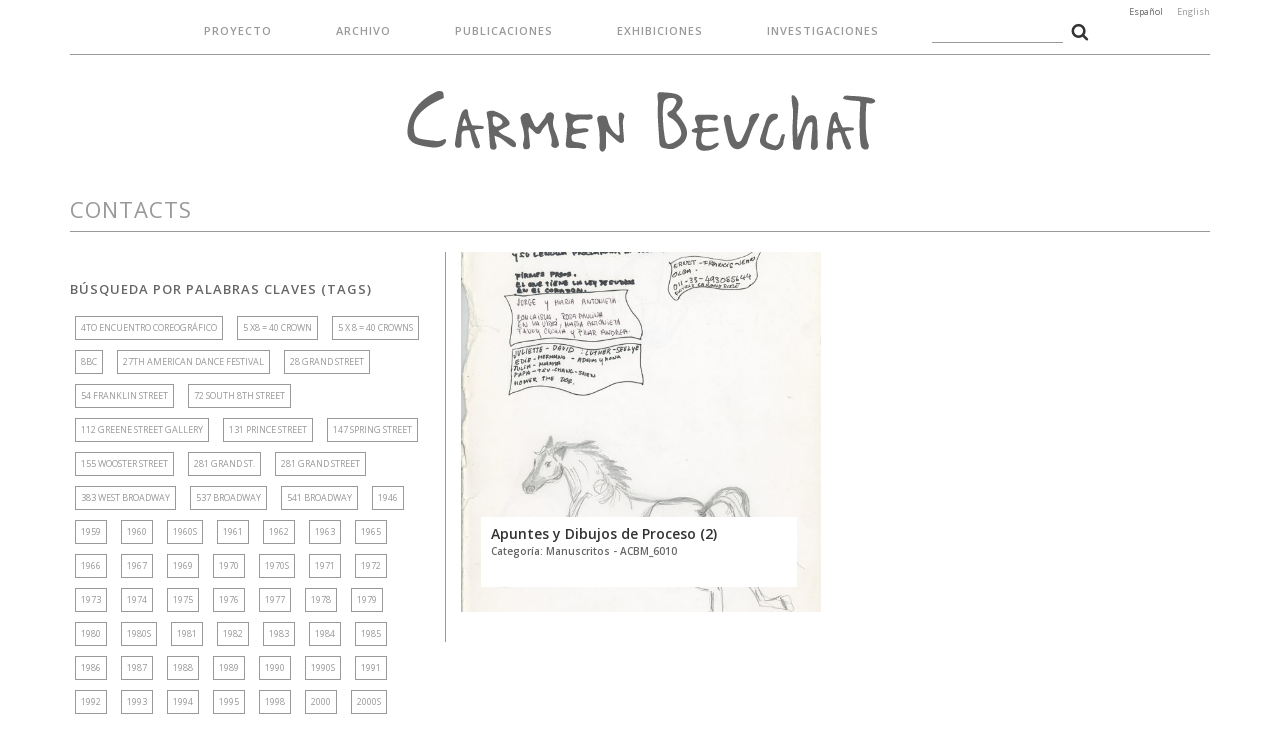

--- FILE ---
content_type: text/html; charset=UTF-8
request_url: http://carmenbeuchat.org/tema/contacts/
body_size: 259288
content:
<!DOCTYPE HTML>
<!--[if IEMobile 7 ]><html class="no-js iem7" manifest="default.appcache?v=1"><![endif]--> 
<!--[if lt IE 7 ]><html class="no-js ie6" lang="en"><![endif]--> 
<!--[if IE 7 ]><html class="no-js ie7" lang="en"><![endif]--> 
<!--[if IE 8 ]><html class="no-js ie8" lang="en"><![endif]--> 
<!--[if (gte IE 9)|(gt IEMobile 7)|!(IEMobile)|!(IE)]><!--><html class="no-js" lang="en"><!--<![endif]-->
<head>
    <title>Carmen Beuchat - Archivo  | Contacts</title>
    <meta charset="UTF-8" />
    <meta http-equiv="X-UA-Compatible" content="IE=edge,chrome=1">
    <meta name="viewport" content="width=device-width, initial-scale=1.0"><!-- Remove if you're not building a responsive site. (But then why would you do such a thing?) -->
    <link rel="stylesheet" href="https://maxcdn.bootstrapcdn.com/font-awesome/4.4.0/css/font-awesome.min.css">
    <link href="https://fonts.googleapis.com/css?family=Open+Sans:300,400,400i,600,700" rel="stylesheet">
    <link rel="stylesheet" href="http://carmenbeuchat.org/wp/wp-content/themes/carmen-beuchat-01/css/jquery.fancybox.css?v=2.1.5" type="text/css" media="screen" />
    <link rel="stylesheet" href="http://carmenbeuchat.org/wp/wp-content/themes/carmen-beuchat-01/css/bootstrap.min.css">
    <link rel="stylesheet" href="http://carmenbeuchat.org/wp/wp-content/themes/carmen-beuchat-01/css/bootstrap-theme.min.css">
    <link rel="stylesheet" href="http://carmenbeuchat.org/wp/wp-content/themes/carmen-beuchat-01/css/main.css">
    
    <link rel="pingback" href="http://carmenbeuchat.org/wp/xmlrpc.php" />
    
    <script src="http://carmenbeuchat.org/wp/wp-content/themes/carmen-beuchat-01/js/modernizr-2.6.2-respond-1.1.0.min.js"></script>
    
	<meta property="og:image" content="http://carmenbeuchat.org/wp/wp-content/uploads/2017/04/ACBM_60101-561x720.jpg" />
	<meta property="og:title" content="Apuntes y Dibujos de Proceso (2)"/>
	<meta property="og:url" content="http://carmenbeuchat.org/archivo/apuntes-y-dibujos-de-proceso-2/"/>
	<meta property="og:description" content=""/>
    
    <link rel='dns-prefetch' href='//s.w.org' />
<link rel="alternate" type="application/rss+xml" title="Carmen Beuchat &raquo; Contacts RSS de la etiqueta" href="http://carmenbeuchat.org/tema/contacts/feed/" />
		<script type="text/javascript">
			window._wpemojiSettings = {"baseUrl":"https:\/\/s.w.org\/images\/core\/emoji\/2\/72x72\/","ext":".png","svgUrl":"https:\/\/s.w.org\/images\/core\/emoji\/2\/svg\/","svgExt":".svg","source":{"concatemoji":"http:\/\/carmenbeuchat.org\/wp\/wp-includes\/js\/wp-emoji-release.min.js?ver=4.6.29"}};
			!function(e,o,t){var a,n,r;function i(e){var t=o.createElement("script");t.src=e,t.type="text/javascript",o.getElementsByTagName("head")[0].appendChild(t)}for(r=Array("simple","flag","unicode8","diversity","unicode9"),t.supports={everything:!0,everythingExceptFlag:!0},n=0;n<r.length;n++)t.supports[r[n]]=function(e){var t,a,n=o.createElement("canvas"),r=n.getContext&&n.getContext("2d"),i=String.fromCharCode;if(!r||!r.fillText)return!1;switch(r.textBaseline="top",r.font="600 32px Arial",e){case"flag":return(r.fillText(i(55356,56806,55356,56826),0,0),n.toDataURL().length<3e3)?!1:(r.clearRect(0,0,n.width,n.height),r.fillText(i(55356,57331,65039,8205,55356,57096),0,0),a=n.toDataURL(),r.clearRect(0,0,n.width,n.height),r.fillText(i(55356,57331,55356,57096),0,0),a!==n.toDataURL());case"diversity":return r.fillText(i(55356,57221),0,0),a=(t=r.getImageData(16,16,1,1).data)[0]+","+t[1]+","+t[2]+","+t[3],r.fillText(i(55356,57221,55356,57343),0,0),a!=(t=r.getImageData(16,16,1,1).data)[0]+","+t[1]+","+t[2]+","+t[3];case"simple":return r.fillText(i(55357,56835),0,0),0!==r.getImageData(16,16,1,1).data[0];case"unicode8":return r.fillText(i(55356,57135),0,0),0!==r.getImageData(16,16,1,1).data[0];case"unicode9":return r.fillText(i(55358,56631),0,0),0!==r.getImageData(16,16,1,1).data[0]}return!1}(r[n]),t.supports.everything=t.supports.everything&&t.supports[r[n]],"flag"!==r[n]&&(t.supports.everythingExceptFlag=t.supports.everythingExceptFlag&&t.supports[r[n]]);t.supports.everythingExceptFlag=t.supports.everythingExceptFlag&&!t.supports.flag,t.DOMReady=!1,t.readyCallback=function(){t.DOMReady=!0},t.supports.everything||(a=function(){t.readyCallback()},o.addEventListener?(o.addEventListener("DOMContentLoaded",a,!1),e.addEventListener("load",a,!1)):(e.attachEvent("onload",a),o.attachEvent("onreadystatechange",function(){"complete"===o.readyState&&t.readyCallback()})),(a=t.source||{}).concatemoji?i(a.concatemoji):a.wpemoji&&a.twemoji&&(i(a.twemoji),i(a.wpemoji)))}(window,document,window._wpemojiSettings);
		</script>
		<style type="text/css">
img.wp-smiley,
img.emoji {
	display: inline !important;
	border: none !important;
	box-shadow: none !important;
	height: 1em !important;
	width: 1em !important;
	margin: 0 .07em !important;
	vertical-align: -0.1em !important;
	background: none !important;
	padding: 0 !important;
}
</style>
<link rel='https://api.w.org/' href='http://carmenbeuchat.org/wp-json/' />
<link rel="EditURI" type="application/rsd+xml" title="RSD" href="http://carmenbeuchat.org/wp/xmlrpc.php?rsd" />
<link rel="wlwmanifest" type="application/wlwmanifest+xml" href="http://carmenbeuchat.org/wp/wp-includes/wlwmanifest.xml" /> 
<meta name="generator" content="WordPress 4.6.29" />
<style type="text/css">
.qtranxs_flag_es {background-image: url(http://carmenbeuchat.org/wp/wp-content/plugins/qtranslate-x/flags/es.png); background-repeat: no-repeat;}
.qtranxs_flag_en {background-image: url(http://carmenbeuchat.org/wp/wp-content/plugins/qtranslate-x/flags/gb.png); background-repeat: no-repeat;}
</style>
<link hreflang="es" href="http://carmenbeuchat.org/es/tema/contacts/" rel="alternate" />
<link hreflang="en" href="http://carmenbeuchat.org/en/tema/contacts/" rel="alternate" />
<link hreflang="x-default" href="http://carmenbeuchat.org/tema/contacts/" rel="alternate" />
<meta name="generator" content="qTranslate-X 3.4.6.8" />
</head>
<body class="archive tag tag-contacts tag-340">

<header>
	<div class="container">
    	<div class="row">
        	<div class="col-lg-12 col-md-12 col-sm-12 col-xs-12">
            <ul class="menu-desktop">
                        <li class="page_item page-item-5"><a href="http://carmenbeuchat.org/proyecto/">Proyecto</a></li>
            	<li class="cat-item cat-item-1"><a href="http://carmenbeuchat.org/archivos/archivo/" >Archivo</a>
</li>
				<li class="cat-item cat-item-8"><a href="http://carmenbeuchat.org/archivos/publicaciones/" >Publicaciones</a>
</li>
            	<li class="cat-item cat-item-9"><a href="http://carmenbeuchat.org/archivos/exhibiciones/" >Exhibiciones</a>
</li>
            	<li class="cat-item cat-item-11"><a href="http://carmenbeuchat.org/archivos/investigaciones/" >Investigaciones</a>
</li>
            <li><form role="search" method="get" id="searchform"
    class="searchform" action="http://carmenbeuchat.org/">
    <div>
        <label class="screen-reader-text" for="s"></label>
        <input type="text" value="" name="s" id="s" />
        <input type="hidden" name="cat" id="cat" value="1" />
        <input type="image" id="searchsubmit" src="http://carmenbeuchat.org/wp/wp-content/themes/carmen-beuchat-01/img/search.png"
            value="Buscar" />
    </div>
</form></li>
            </ul>
    		<h1><a href="http://carmenbeuchat.org">Carmen Beuchat</a></h1>
            
<ul class="language-chooser language-chooser-text qtranxs_language_chooser" id="qtranslate-chooser">
<li class="lang-es active"><a href="http://carmenbeuchat.org/es/tema/contacts/" hreflang="es" title="Español (es)" class="qtranxs_text qtranxs_text_es"><span>Español</span></a></li>
<li class="lang-en"><a href="http://carmenbeuchat.org/en/tema/contacts/" hreflang="en" title="English (en)" class="qtranxs_text qtranxs_text_en"><span>English</span></a></li>
</ul><div class="qtranxs_widget_end"></div>
    		</div>
    	</div>
    </div>
<div class="search-mobile">
    <div class="container">
        <div class="row">
        <div class="col-lg-12 col-md-12 col-sm-12 col-xs-12">
        <form role="search" method="get" id="searchform"
    class="searchform" action="http://carmenbeuchat.org/">
    <div>
        <label class="screen-reader-text" for="s"></label>
        <input type="text" value="" name="s" id="s" />
        <input type="hidden" name="cat" id="cat" value="1" />
        <input type="image" id="searchsubmit" src="http://carmenbeuchat.org/wp/wp-content/themes/carmen-beuchat-01/img/search.png"
            value="Buscar" />
    </div>
</form>        </div>
        </div>
    </div>
</div>    
</header>
    <a id="boton-abre-menu" class="btn-top-menu"><i class="fa fa-bars" aria-hidden="true"></i></a>
    <a id="boton-cerrar-menu" class="btn-top-menu" style="display:none;"><i class="fa fa-bars" aria-hidden="true"></i></a>
    
<div class="menu-mobile">
	<ul>
                        <li class="page_item page-item-5"><a href="http://carmenbeuchat.org/proyecto/">Proyecto</a></li>
            	<li class="cat-item cat-item-1"><a href="http://carmenbeuchat.org/archivos/archivo/" >Archivo</a>
</li>
				<li class="cat-item cat-item-8"><a href="http://carmenbeuchat.org/archivos/publicaciones/" >Publicaciones</a>
</li>
            	<li class="cat-item cat-item-9"><a href="http://carmenbeuchat.org/archivos/exhibiciones/" >Exhibiciones</a>
</li>
            	<li class="cat-item cat-item-11"><a href="http://carmenbeuchat.org/archivos/investigaciones/" >Investigaciones</a>
</li>
    </ul>
    
<ul class="language-chooser language-chooser-text qtranxs_language_chooser" id="qtranslate-chooser">
<li class="lang-es active"><a href="http://carmenbeuchat.org/es/tema/contacts/" hreflang="es" title="Español (es)" class="qtranxs_text qtranxs_text_es"><span>Español</span></a></li>
<li class="lang-en"><a href="http://carmenbeuchat.org/en/tema/contacts/" hreflang="en" title="English (en)" class="qtranxs_text qtranxs_text_en"><span>English</span></a></li>
</ul><div class="qtranxs_widget_end"></div>
</div>
<div class="content-container">
	<div class="container">
    	<div class="row">
<div class="col-lg-12 col-md-12 col-sm-12 col-xs-12">
	<h2>Contacts</h2>
</div>

<div class="col-lg-8 col-md-9 col-lg-push-4 col-md-push-3 col-sm-12 col-xs-12 content">
	<div class="row">
			<div class="col-lg-6 col-md-6 col-sm-12 col-xs-12">
        	<div class="repeat-category">
			<a href="http://carmenbeuchat.org/archivo/apuntes-y-dibujos-de-proceso-2/" title="Apuntes y Dibujos de Proceso (2)" rel="bookmark" style="background-image:url(http://carmenbeuchat.org/wp/wp-content/uploads/2017/04/ACBM_60101-561x720.jpg )">
			<h3>Apuntes y Dibujos de Proceso (2)            <span>Categor&iacute;a: Manuscritos - ACBM_6010</span>
            </h3>
            </a>
            </div>
		</div>
	    </div>
</div>

<div class="col-lg-4 col-md-3 col-lg-pull-8 col-md-pull-9 col-sm-12 col-xs-12 sidebar">
	    <h3>Búsqueda por Palabras Claves (Tags)</h3>
    <div class="container-tag-cloud">
		<a href='http://carmenbeuchat.org/tema/4to-encuentro-coreografico/' class='tag-link-1206 tag-link-position-1' title='1 tema' style='font-size: 9px;'>4to Encuentro Coreográfico</a>
<a href='http://carmenbeuchat.org/tema/5-x8-40-crown/' class='tag-link-1408 tag-link-position-2' title='1 tema' style='font-size: 9px;'>5 x8 = 40 Crown</a>
<a href='http://carmenbeuchat.org/tema/5-x-8-40-crowns/' class='tag-link-1055 tag-link-position-3' title='1 tema' style='font-size: 9px;'>5 x 8 = 40 Crowns</a>
<a href='http://carmenbeuchat.org/tema/8bc/' class='tag-link-403 tag-link-position-4' title='1 tema' style='font-size: 9px;'>8BC</a>
<a href='http://carmenbeuchat.org/tema/27th-american-dance-festival/' class='tag-link-409 tag-link-position-5' title='2 temas' style='font-size: 9px;'>27th American Dance Festival</a>
<a href='http://carmenbeuchat.org/tema/28-grand-street/' class='tag-link-1283 tag-link-position-6' title='1 tema' style='font-size: 9px;'>28 Grand Street</a>
<a href='http://carmenbeuchat.org/tema/54-franklin-street/' class='tag-link-1048 tag-link-position-7' title='1 tema' style='font-size: 9px;'>54 Franklin Street</a>
<a href='http://carmenbeuchat.org/tema/72-south-8th-street/' class='tag-link-1270 tag-link-position-8' title='1 tema' style='font-size: 9px;'>72 South 8th Street</a>
<a href='http://carmenbeuchat.org/tema/112-greene-street-gallery/' class='tag-link-43 tag-link-position-9' title='6 temas' style='font-size: 9px;'>112 Greene Street Gallery</a>
<a href='http://carmenbeuchat.org/tema/131-prince-street/' class='tag-link-1002 tag-link-position-10' title='1 tema' style='font-size: 9px;'>131 Prince Street</a>
<a href='http://carmenbeuchat.org/tema/147-spring-street/' class='tag-link-1015 tag-link-position-11' title='2 temas' style='font-size: 9px;'>147 Spring Street</a>
<a href='http://carmenbeuchat.org/tema/155-wooster-street/' class='tag-link-999 tag-link-position-12' title='2 temas' style='font-size: 9px;'>155 Wooster Street</a>
<a href='http://carmenbeuchat.org/tema/281-grand-st/' class='tag-link-51 tag-link-position-13' title='2 temas' style='font-size: 9px;'>281 Grand St.</a>
<a href='http://carmenbeuchat.org/tema/281-grand-street/' class='tag-link-952 tag-link-position-14' title='1 tema' style='font-size: 9px;'>281 Grand Street</a>
<a href='http://carmenbeuchat.org/tema/383-west-broadway/' class='tag-link-1288 tag-link-position-15' title='1 tema' style='font-size: 9px;'>383 West Broadway</a>
<a href='http://carmenbeuchat.org/tema/537-broadway/' class='tag-link-1284 tag-link-position-16' title='2 temas' style='font-size: 9px;'>537 Broadway</a>
<a href='http://carmenbeuchat.org/tema/541-broadway/' class='tag-link-367 tag-link-position-17' title='3 temas' style='font-size: 9px;'>541 Broadway</a>
<a href='http://carmenbeuchat.org/tema/1946/' class='tag-link-158 tag-link-position-18' title='1 tema' style='font-size: 9px;'>1946</a>
<a href='http://carmenbeuchat.org/tema/1959/' class='tag-link-166 tag-link-position-19' title='2 temas' style='font-size: 9px;'>1959</a>
<a href='http://carmenbeuchat.org/tema/1960/' class='tag-link-167 tag-link-position-20' title='1 tema' style='font-size: 9px;'>1960</a>
<a href='http://carmenbeuchat.org/tema/1960s/' class='tag-link-222 tag-link-position-21' title='2 temas' style='font-size: 9px;'>1960s</a>
<a href='http://carmenbeuchat.org/tema/1961/' class='tag-link-171 tag-link-position-22' title='2 temas' style='font-size: 9px;'>1961</a>
<a href='http://carmenbeuchat.org/tema/1962/' class='tag-link-58 tag-link-position-23' title='1 tema' style='font-size: 9px;'>1962</a>
<a href='http://carmenbeuchat.org/tema/1963/' class='tag-link-1470 tag-link-position-24' title='1 tema' style='font-size: 9px;'>1963</a>
<a href='http://carmenbeuchat.org/tema/1965/' class='tag-link-223 tag-link-position-25' title='6 temas' style='font-size: 9px;'>1965</a>
<a href='http://carmenbeuchat.org/tema/1966/' class='tag-link-59 tag-link-position-26' title='7 temas' style='font-size: 9px;'>1966</a>
<a href='http://carmenbeuchat.org/tema/1967/' class='tag-link-793 tag-link-position-27' title='5 temas' style='font-size: 9px;'>1967</a>
<a href='http://carmenbeuchat.org/tema/1969/' class='tag-link-207 tag-link-position-28' title='2 temas' style='font-size: 9px;'>1969</a>
<a href='http://carmenbeuchat.org/tema/1970/' class='tag-link-854 tag-link-position-29' title='1 tema' style='font-size: 9px;'>1970</a>
<a href='http://carmenbeuchat.org/tema/1970s/' class='tag-link-499 tag-link-position-30' title='4 temas' style='font-size: 9px;'>1970s</a>
<a href='http://carmenbeuchat.org/tema/1971/' class='tag-link-548 tag-link-position-31' title='2 temas' style='font-size: 9px;'>1971</a>
<a href='http://carmenbeuchat.org/tema/1972/' class='tag-link-251 tag-link-position-32' title='6 temas' style='font-size: 9px;'>1972</a>
<a href='http://carmenbeuchat.org/tema/1973/' class='tag-link-190 tag-link-position-33' title='8 temas' style='font-size: 9px;'>1973</a>
<a href='http://carmenbeuchat.org/tema/1974/' class='tag-link-82 tag-link-position-34' title='15 temas' style='font-size: 9px;'>1974</a>
<a href='http://carmenbeuchat.org/tema/1975/' class='tag-link-50 tag-link-position-35' title='16 temas' style='font-size: 9px;'>1975</a>
<a href='http://carmenbeuchat.org/tema/1976/' class='tag-link-310 tag-link-position-36' title='8 temas' style='font-size: 9px;'>1976</a>
<a href='http://carmenbeuchat.org/tema/1977/' class='tag-link-374 tag-link-position-37' title='3 temas' style='font-size: 9px;'>1977</a>
<a href='http://carmenbeuchat.org/tema/1978/' class='tag-link-91 tag-link-position-38' title='4 temas' style='font-size: 9px;'>1978</a>
<a href='http://carmenbeuchat.org/tema/1979/' class='tag-link-54 tag-link-position-39' title='3 temas' style='font-size: 9px;'>1979</a>
<a href='http://carmenbeuchat.org/tema/1980/' class='tag-link-284 tag-link-position-40' title='9 temas' style='font-size: 9px;'>1980</a>
<a href='http://carmenbeuchat.org/tema/1980s/' class='tag-link-230 tag-link-position-41' title='11 temas' style='font-size: 9px;'>1980s</a>
<a href='http://carmenbeuchat.org/tema/1981/' class='tag-link-199 tag-link-position-42' title='6 temas' style='font-size: 9px;'>1981</a>
<a href='http://carmenbeuchat.org/tema/1982/' class='tag-link-57 tag-link-position-43' title='4 temas' style='font-size: 9px;'>1982</a>
<a href='http://carmenbeuchat.org/tema/1983/' class='tag-link-119 tag-link-position-44' title='11 temas' style='font-size: 9px;'>1983</a>
<a href='http://carmenbeuchat.org/tema/1984/' class='tag-link-408 tag-link-position-45' title='1 tema' style='font-size: 9px;'>1984</a>
<a href='http://carmenbeuchat.org/tema/1985/' class='tag-link-93 tag-link-position-46' title='13 temas' style='font-size: 9px;'>1985</a>
<a href='http://carmenbeuchat.org/tema/1986/' class='tag-link-1280 tag-link-position-47' title='2 temas' style='font-size: 9px;'>1986</a>
<a href='http://carmenbeuchat.org/tema/1987/' class='tag-link-103 tag-link-position-48' title='7 temas' style='font-size: 9px;'>1987</a>
<a href='http://carmenbeuchat.org/tema/1988/' class='tag-link-497 tag-link-position-49' title='5 temas' style='font-size: 9px;'>1988</a>
<a href='http://carmenbeuchat.org/tema/1989/' class='tag-link-504 tag-link-position-50' title='1 tema' style='font-size: 9px;'>1989</a>
<a href='http://carmenbeuchat.org/tema/1990/' class='tag-link-274 tag-link-position-51' title='6 temas' style='font-size: 9px;'>1990</a>
<a href='http://carmenbeuchat.org/tema/1990s/' class='tag-link-496 tag-link-position-52' title='8 temas' style='font-size: 9px;'>1990s</a>
<a href='http://carmenbeuchat.org/tema/1991/' class='tag-link-115 tag-link-position-53' title='6 temas' style='font-size: 9px;'>1991</a>
<a href='http://carmenbeuchat.org/tema/1992/' class='tag-link-240 tag-link-position-54' title='4 temas' style='font-size: 9px;'>1992</a>
<a href='http://carmenbeuchat.org/tema/1993/' class='tag-link-71 tag-link-position-55' title='2 temas' style='font-size: 9px;'>1993</a>
<a href='http://carmenbeuchat.org/tema/1994/' class='tag-link-72 tag-link-position-56' title='2 temas' style='font-size: 9px;'>1994</a>
<a href='http://carmenbeuchat.org/tema/1995/' class='tag-link-331 tag-link-position-57' title='3 temas' style='font-size: 9px;'>1995</a>
<a href='http://carmenbeuchat.org/tema/1998/' class='tag-link-1162 tag-link-position-58' title='1 tema' style='font-size: 9px;'>1998</a>
<a href='http://carmenbeuchat.org/tema/2000/' class='tag-link-948 tag-link-position-59' title='1 tema' style='font-size: 9px;'>2000</a>
<a href='http://carmenbeuchat.org/tema/2000s/' class='tag-link-350 tag-link-position-60' title='1 tema' style='font-size: 9px;'>2000s</a>
<a href='http://carmenbeuchat.org/tema/2004/' class='tag-link-1204 tag-link-position-61' title='1 tema' style='font-size: 9px;'>2004</a>
<a href='http://carmenbeuchat.org/tema/2005/' class='tag-link-841 tag-link-position-62' title='1 tema' style='font-size: 9px;'>2005</a>
<a href='http://carmenbeuchat.org/tema/2010/' class='tag-link-338 tag-link-position-63' title='1 tema' style='font-size: 9px;'>2010</a>
<a href='http://carmenbeuchat.org/tema/2015/' class='tag-link-647 tag-link-position-64' title='1 tema' style='font-size: 9px;'>2015</a>
<a href='http://carmenbeuchat.org/tema/2016/' class='tag-link-1549 tag-link-position-65' title='4 temas' style='font-size: 9px;'>2016</a>
<a href='http://carmenbeuchat.org/tema/a-leroy/' class='tag-link-401 tag-link-position-66' title='1 tema' style='font-size: 9px;'>A. Leroy</a>
<a href='http://carmenbeuchat.org/tema/a-oyarzun/' class='tag-link-1349 tag-link-position-67' title='1 tema' style='font-size: 9px;'>A. Oyarzun</a>
<a href='http://carmenbeuchat.org/tema/accumulation/' class='tag-link-879 tag-link-position-68' title='3 temas' style='font-size: 9px;'>Accumulation</a>
<a href='http://carmenbeuchat.org/tema/a-clear-space/' class='tag-link-292 tag-link-position-69' title='3 temas' style='font-size: 9px;'>A Clear Space</a>
<a href='http://carmenbeuchat.org/tema/a-dance-program/' class='tag-link-640 tag-link-position-70' title='1 tema' style='font-size: 9px;'>A Dance Program</a>
<a href='http://carmenbeuchat.org/tema/a-death-in-the-ricefield/' class='tag-link-965 tag-link-position-71' title='1 tema' style='font-size: 9px;'>A death in the ricefield</a>
<a href='http://carmenbeuchat.org/tema/a-discussion-of-the-vicissitudes-of-time-under-a-pine-tree/' class='tag-link-672 tag-link-position-72' title='1 tema' style='font-size: 9px;'>A Discussion of the Vicissitudes of Time Under a Pine Tree</a>
<a href='http://carmenbeuchat.org/tema/adriana-leiva/' class='tag-link-1361 tag-link-position-73' title='1 tema' style='font-size: 9px;'>Adriana Leiva</a>
<a href='http://carmenbeuchat.org/tema/adrian-gaete/' class='tag-link-174 tag-link-position-74' title='1 tema' style='font-size: 9px;'>Adrián Gaete</a>
<a href='http://carmenbeuchat.org/tema/afiche/' class='tag-link-132 tag-link-position-75' title='65 temas' style='font-size: 9px;'>Afiche</a>
<a href='http://carmenbeuchat.org/tema/agathe-bioules/' class='tag-link-1896 tag-link-position-76' title='1 tema' style='font-size: 9px;'>Agathe Bioules</a>
<a href='http://carmenbeuchat.org/tema/agathe-gommet/' class='tag-link-1409 tag-link-position-77' title='1 tema' style='font-size: 9px;'>Agathe Gommet</a>
<a href='http://carmenbeuchat.org/tema/agresion/' class='tag-link-925 tag-link-position-78' title='2 temas' style='font-size: 9px;'>Agresion</a>
<a href='http://carmenbeuchat.org/tema/agrupacion-folklorica-chilena/' class='tag-link-1830 tag-link-position-79' title='1 tema' style='font-size: 9px;'>Agrupación Folklórica chilena</a>
<a href='http://carmenbeuchat.org/tema/alan-m-kriegsman/' class='tag-link-1911 tag-link-position-80' title='1 tema' style='font-size: 9px;'>Alan M. Kriegsman</a>
<a href='http://carmenbeuchat.org/tema/alan-saret/' class='tag-link-588 tag-link-position-81' title='1 tema' style='font-size: 9px;'>Alan Saret</a>
<a href='http://carmenbeuchat.org/tema/alejandra-lara/' class='tag-link-1862 tag-link-position-82' title='1 tema' style='font-size: 9px;'>Alejandra Lara</a>
<a href='http://carmenbeuchat.org/tema/alejandra-pascual/' class='tag-link-1807 tag-link-position-83' title='1 tema' style='font-size: 9px;'>Alejandra Pascual</a>
<a href='http://carmenbeuchat.org/tema/alejandro-ramos/' class='tag-link-241 tag-link-position-84' title='4 temas' style='font-size: 9px;'>Alejandro Ramos</a>
<a href='http://carmenbeuchat.org/tema/alexei-haieff/' class='tag-link-471 tag-link-position-85' title='1 tema' style='font-size: 9px;'>Alexei Haieff</a>
<a href='http://carmenbeuchat.org/tema/alex-katz/' class='tag-link-467 tag-link-position-86' title='1 tema' style='font-size: 9px;'>Alex Katz</a>
<a href='http://carmenbeuchat.org/tema/alex-roshuk/' class='tag-link-280 tag-link-position-87' title='3 temas' style='font-size: 9px;'>Alex Roshuk</a>
<a href='http://carmenbeuchat.org/tema/alfonso-barrios/' class='tag-link-73 tag-link-position-88' title='1 tema' style='font-size: 9px;'>Alfonso Barrios</a>
<a href='http://carmenbeuchat.org/tema/alfonso-unane/' class='tag-link-918 tag-link-position-89' title='2 temas' style='font-size: 9px;'>Alfonso Unane</a>
<a href='http://carmenbeuchat.org/tema/alfonso-unanue/' class='tag-link-812 tag-link-position-90' title='2 temas' style='font-size: 9px;'>Alfonso Unanue</a>
<a href='http://carmenbeuchat.org/tema/alfred-fraeger/' class='tag-link-1881 tag-link-position-91' title='1 tema' style='font-size: 9px;'>Alfred Fraeger</a>
<a href='http://carmenbeuchat.org/tema/alfredo-rates/' class='tag-link-1213 tag-link-position-92' title='1 tema' style='font-size: 9px;'>Alfredo Rates</a>
<a href='http://carmenbeuchat.org/tema/alison-hartman/' class='tag-link-1295 tag-link-position-93' title='1 tema' style='font-size: 9px;'>Alison Hartman</a>
<a href='http://carmenbeuchat.org/tema/alison-knowles/' class='tag-link-1079 tag-link-position-94' title='1 tema' style='font-size: 9px;'>Alison Knowles</a>
<a href='http://carmenbeuchat.org/tema/allen-sekula/' class='tag-link-2089 tag-link-position-95' title='1 tema' style='font-size: 9px;'>Allen Sekula</a>
<a href='http://carmenbeuchat.org/tema/alma-mater/' class='tag-link-297 tag-link-position-96' title='7 temas' style='font-size: 9px;'>Alma Mater</a>
<a href='http://carmenbeuchat.org/tema/alton-taylor/' class='tag-link-380 tag-link-position-97' title='1 tema' style='font-size: 9px;'>Alton Taylor</a>
<a href='http://carmenbeuchat.org/tema/alvin-lucier/' class='tag-link-1044 tag-link-position-98' title='1 tema' style='font-size: 9px;'>Alvin Lucier</a>
<a href='http://carmenbeuchat.org/tema/amacher/' class='tag-link-620 tag-link-position-99' title='1 tema' style='font-size: 9px;'>Amacher</a>
<a href='http://carmenbeuchat.org/tema/amanda-j-klein/' class='tag-link-1404 tag-link-position-100' title='1 tema' style='font-size: 9px;'>Amanda J. Klein</a>
<a href='http://carmenbeuchat.org/tema/amico/' class='tag-link-619 tag-link-position-101' title='1 tema' style='font-size: 9px;'>Amico</a>
<a href='http://carmenbeuchat.org/tema/a-month-of-sundays/' class='tag-link-578 tag-link-position-102' title='1 tema' style='font-size: 9px;'>A month of Sundays</a>
<a href='http://carmenbeuchat.org/tema/anabella-roldan/' class='tag-link-1860 tag-link-position-103' title='1 tema' style='font-size: 9px;'>Anabella Roldán</a>
<a href='http://carmenbeuchat.org/tema/ana-huerta/' class='tag-link-846 tag-link-position-104' title='1 tema' style='font-size: 9px;'>Ana Huerta</a>
<a href='http://carmenbeuchat.org/tema/ana-maria-le-guen/' class='tag-link-850 tag-link-position-105' title='1 tema' style='font-size: 9px;'>Ana María Le Guen</a>
<a href='http://carmenbeuchat.org/tema/ana-maria-palma/' class='tag-link-910 tag-link-position-106' title='1 tema' style='font-size: 9px;'>Ana María Palma</a>
<a href='http://carmenbeuchat.org/tema/anand-patole/' class='tag-link-1023 tag-link-position-107' title='1 tema' style='font-size: 9px;'>Anand Patole</a>
<a href='http://carmenbeuchat.org/tema/andanzas/' class='tag-link-1132 tag-link-position-108' title='1 tema' style='font-size: 9px;'>Andanzas</a>
<a href='http://carmenbeuchat.org/tema/andrea-gutierrez/' class='tag-link-1151 tag-link-position-109' title='1 tema' style='font-size: 9px;'>Andrea Gutiérrez</a>
<a href='http://carmenbeuchat.org/tema/andre-morain/' class='tag-link-1476 tag-link-position-110' title='1 tema' style='font-size: 9px;'>André Morain</a>
<a href='http://carmenbeuchat.org/tema/andres-del-bosque/' class='tag-link-1821 tag-link-position-111' title='1 tema' style='font-size: 9px;'>Andrés del Bosque</a>
<a href='http://carmenbeuchat.org/tema/andres-perez/' class='tag-link-1211 tag-link-position-112' title='1 tema' style='font-size: 9px;'>Andrés Pérez</a>
<a href='http://carmenbeuchat.org/tema/andy-levinson/' class='tag-link-1557 tag-link-position-113' title='1 tema' style='font-size: 9px;'>Andy Levinson</a>
<a href='http://carmenbeuchat.org/tema/andy-mann/' class='tag-link-1013 tag-link-position-114' title='2 temas' style='font-size: 9px;'>Andy Mann</a>
<a href='http://carmenbeuchat.org/tema/andy-mannik/' class='tag-link-2088 tag-link-position-115' title='1 tema' style='font-size: 9px;'>Andy Mannik</a>
<a href='http://carmenbeuchat.org/tema/an-evening-of-continuous-sound-forms/' class='tag-link-1106 tag-link-position-116' title='1 tema' style='font-size: 9px;'>an evening of continuous sound forms</a>
<a href='http://carmenbeuchat.org/tema/anichini-gallery/' class='tag-link-446 tag-link-position-117' title='1 tema' style='font-size: 9px;'>Anichini Gallery</a>
<a href='http://carmenbeuchat.org/tema/an-invisible-field-of-ultrasonic-waves/' class='tag-link-752 tag-link-position-118' title='1 tema' style='font-size: 9px;'>An Invisible Field of Ultrasonic Waves</a>
<a href='http://carmenbeuchat.org/tema/anita-reeves/' class='tag-link-1922 tag-link-position-119' title='1 tema' style='font-size: 9px;'>Anita Reeves</a>
<a href='http://carmenbeuchat.org/tema/anita-vela/' class='tag-link-1808 tag-link-position-120' title='1 tema' style='font-size: 9px;'>Anita Vela</a>
<a href='http://carmenbeuchat.org/tema/ann-danoff/' class='tag-link-1591 tag-link-position-121' title='1 tema' style='font-size: 9px;'>Ann Danoff</a>
<a href='http://carmenbeuchat.org/tema/anne-kim-letri/' class='tag-link-1897 tag-link-position-122' title='1 tema' style='font-size: 9px;'>Anne-Kim Letri</a>
<a href='http://carmenbeuchat.org/tema/anne-marie-wels/' class='tag-link-304 tag-link-position-123' title='1 tema' style='font-size: 9px;'>Anne Marie Wels</a>
<a href='http://carmenbeuchat.org/tema/anne-marie-welsh/' class='tag-link-1693 tag-link-position-124' title='1 tema' style='font-size: 9px;'>Anne Marie Welsh</a>
<a href='http://carmenbeuchat.org/tema/ant-farm/' class='tag-link-2085 tag-link-position-125' title='1 tema' style='font-size: 9px;'>Ant Farm</a>
<a href='http://carmenbeuchat.org/tema/antonio-henriquez/' class='tag-link-425 tag-link-position-126' title='1 tema' style='font-size: 9px;'>Antonio Henriquez</a>
<a href='http://carmenbeuchat.org/tema/antonio-larrosa/' class='tag-link-1832 tag-link-position-127' title='1 tema' style='font-size: 9px;'>Antonio Larrosa</a>
<a href='http://carmenbeuchat.org/tema/anuario/' class='tag-link-2083 tag-link-position-128' title='1 tema' style='font-size: 9px;'>Anuario</a>
<a href='http://carmenbeuchat.org/tema/anya-allister/' class='tag-link-650 tag-link-position-129' title='3 temas' style='font-size: 9px;'>Anya Allister</a>
<a href='http://carmenbeuchat.org/tema/apuntes/' class='tag-link-333 tag-link-position-130' title='4 temas' style='font-size: 9px;'>Apuntes</a>
<a href='http://carmenbeuchat.org/tema/arabesque-magazine/' class='tag-link-1696 tag-link-position-131' title='1 tema' style='font-size: 9px;'>Arabesque Magazine</a>
<a href='http://carmenbeuchat.org/tema/ara-fitzgerald/' class='tag-link-1592 tag-link-position-132' title='1 tema' style='font-size: 9px;'>Ara Fitzgerald</a>
<a href='http://carmenbeuchat.org/tema/archive/' class='tag-link-2001 tag-link-position-133' title='1 tema' style='font-size: 9px;'>Archive</a>
<a href='http://carmenbeuchat.org/tema/archivo/' class='tag-link-2000 tag-link-position-134' title='1 tema' style='font-size: 9px;'>Archivo</a>
<a href='http://carmenbeuchat.org/tema/argentina-torre/' class='tag-link-776 tag-link-position-135' title='4 temas' style='font-size: 9px;'>Argentina Torre</a>
<a href='http://carmenbeuchat.org/tema/art/' class='tag-link-1130 tag-link-position-136' title='1 tema' style='font-size: 9px;'>Art</a>
<a href='http://carmenbeuchat.org/tema/arte/' class='tag-link-1114 tag-link-position-137' title='1 tema' style='font-size: 9px;'>arte</a>
<a href='http://carmenbeuchat.org/tema/article/' class='tag-link-769 tag-link-position-138' title='4 temas' style='font-size: 9px;'>Article</a>
<a href='http://carmenbeuchat.org/tema/artist-and-resources/' class='tag-link-1878 tag-link-position-139' title='1 tema' style='font-size: 9px;'>Artist and Resources</a>
<a href='http://carmenbeuchat.org/tema/artistic-sheet/' class='tag-link-763 tag-link-position-140' title='1 tema' style='font-size: 9px;'>Artistic Sheet</a>
<a href='http://carmenbeuchat.org/tema/artists-resources/' class='tag-link-935 tag-link-position-141' title='1 tema' style='font-size: 9px;'>Artists &amp; Resources</a>
<a href='http://carmenbeuchat.org/tema/artists-resources-inc/' class='tag-link-936 tag-link-position-142' title='1 tema' style='font-size: 9px;'>Artists &amp; Resources Inc.</a>
<a href='http://carmenbeuchat.org/tema/artists-and-resources-inc/' class='tag-link-281 tag-link-position-143' title='8 temas' style='font-size: 9px;'>Artists and Resources Inc.</a>
<a href='http://carmenbeuchat.org/tema/artists-space/' class='tag-link-998 tag-link-position-144' title='2 temas' style='font-size: 9px;'>Artists Space</a>
<a href='http://carmenbeuchat.org/tema/artistst-and-resources-inc/' class='tag-link-1901 tag-link-position-145' title='1 tema' style='font-size: 9px;'>Artistst and Resources Inc.</a>
<a href='http://carmenbeuchat.org/tema/articulo/' class='tag-link-768 tag-link-position-146' title='4 temas' style='font-size: 9px;'>Artículo</a>
<a href='http://carmenbeuchat.org/tema/astrid-ellicker/' class='tag-link-1773 tag-link-position-147' title='2 temas' style='font-size: 9px;'>Astrid Ellicker</a>
<a href='http://carmenbeuchat.org/tema/astrid-llicker/' class='tag-link-1804 tag-link-position-148' title='1 tema' style='font-size: 9px;'>Astrid Llicker</a>
<a href='http://carmenbeuchat.org/tema/atmospheric-radiation/' class='tag-link-751 tag-link-position-149' title='1 tema' style='font-size: 9px;'>Atmospheric Radiation</a>
<a href='http://carmenbeuchat.org/tema/a-tower/' class='tag-link-1467 tag-link-position-150' title='1 tema' style='font-size: 9px;'>A Tower</a>
<a href='http://carmenbeuchat.org/tema/audiovisual/' class='tag-link-285 tag-link-position-151' title='3 temas' style='font-size: 9px;'>Audiovisual</a>
<a href='http://carmenbeuchat.org/tema/augustin/' class='tag-link-1168 tag-link-position-152' title='1 tema' style='font-size: 9px;'>Augustin</a>
<a href='http://carmenbeuchat.org/tema/ausencia-encarnada/' class='tag-link-2008 tag-link-position-153' title='1 tema' style='font-size: 9px;'>Ausencia Encarnada</a>
<a href='http://carmenbeuchat.org/tema/avalanche/' class='tag-link-863 tag-link-position-154' title='1 tema' style='font-size: 9px;'>Avalanche</a>
<a href='http://carmenbeuchat.org/tema/babette-mangolte/' class='tag-link-512 tag-link-position-155' title='1 tema' style='font-size: 9px;'>Babette Mangolte</a>
<a href='http://carmenbeuchat.org/tema/babette-mongolte/' class='tag-link-1462 tag-link-position-156' title='1 tema' style='font-size: 9px;'>Babette Mongolte</a>
<a href='http://carmenbeuchat.org/tema/bach-variation/' class='tag-link-1051 tag-link-position-157' title='3 temas' style='font-size: 9px;'>Bach Variation</a>
<a href='http://carmenbeuchat.org/tema/bach-variations/' class='tag-link-345 tag-link-position-158' title='3 temas' style='font-size: 9px;'>Bach Variations</a>
<a href='http://carmenbeuchat.org/tema/bach-variations-1/' class='tag-link-298 tag-link-position-159' title='5 temas' style='font-size: 9px;'>Bach Variations 1</a>
<a href='http://carmenbeuchat.org/tema/bafusach/' class='tag-link-1834 tag-link-position-160' title='1 tema' style='font-size: 9px;'>Bafusach</a>
<a href='http://carmenbeuchat.org/tema/balca/' class='tag-link-220 tag-link-position-161' title='4 temas' style='font-size: 9px;'>Balca</a>
<a href='http://carmenbeuchat.org/tema/ballet-nacional-chileno/' class='tag-link-665 tag-link-position-162' title='3 temas' style='font-size: 9px;'>Ballet Nacional Chileno</a>
<a href='http://carmenbeuchat.org/tema/banco-central/' class='tag-link-916 tag-link-position-163' title='1 tema' style='font-size: 9px;'>Banco Central</a>
<a href='http://carmenbeuchat.org/tema/banco-ohiggins/' class='tag-link-898 tag-link-position-164' title='1 tema' style='font-size: 9px;'>Banco O´Higgins</a>
<a href='http://carmenbeuchat.org/tema/barbara-allen/' class='tag-link-400 tag-link-position-165' title='1 tema' style='font-size: 9px;'>Barbara Allen</a>
<a href='http://carmenbeuchat.org/tema/barbara-dilley/' class='tag-link-106 tag-link-position-166' title='19 temas' style='font-size: 9px;'>Barbara Dilley</a>
<a href='http://carmenbeuchat.org/tema/barbara-josephs/' class='tag-link-1568 tag-link-position-167' title='1 tema' style='font-size: 9px;'>Barbara Josephs</a>
<a href='http://carmenbeuchat.org/tema/barbara-lloyd/' class='tag-link-247 tag-link-position-168' title='17 temas' style='font-size: 9px;'>Barbara Lloyd</a>
<a href='http://carmenbeuchat.org/tema/barbara-lloyd-dilley/' class='tag-link-1240 tag-link-position-169' title='1 tema' style='font-size: 9px;'>Barbara Lloyd (Dilley)</a>
<a href='http://carmenbeuchat.org/tema/barbara-llyod/' class='tag-link-1001 tag-link-position-170' title='1 tema' style='font-size: 9px;'>Barbara Llyod</a>
<a href='http://carmenbeuchat.org/tema/barbara-reilly/' class='tag-link-1024 tag-link-position-171' title='1 tema' style='font-size: 9px;'>Barbara Reilly</a>
<a href='http://carmenbeuchat.org/tema/barbara-uribe/' class='tag-link-1215 tag-link-position-172' title='2 temas' style='font-size: 9px;'>Barbara Uribe</a>
<a href='http://carmenbeuchat.org/tema/bark/' class='tag-link-579 tag-link-position-173' title='1 tema' style='font-size: 9px;'>Bark</a>
<a href='http://carmenbeuchat.org/tema/battery-park/' class='tag-link-441 tag-link-position-174' title='1 tema' style='font-size: 9px;'>Battery Park</a>
<a href='http://carmenbeuchat.org/tema/beached-whale/' class='tag-link-1276 tag-link-position-175' title='2 temas' style='font-size: 9px;'>Beached Whale</a>
<a href='http://carmenbeuchat.org/tema/beatriz-salazar/' class='tag-link-1846 tag-link-position-176' title='1 tema' style='font-size: 9px;'>Beatriz Salazar</a>
<a href='http://carmenbeuchat.org/tema/beirne/' class='tag-link-618 tag-link-position-177' title='1 tema' style='font-size: 9px;'>Beirne</a>
<a href='http://carmenbeuchat.org/tema/belen-alvarez/' class='tag-link-1844 tag-link-position-178' title='1 tema' style='font-size: 9px;'>Belén Álvarez</a>
<a href='http://carmenbeuchat.org/tema/ben-dolphin/' class='tag-link-859 tag-link-position-179' title='2 temas' style='font-size: 9px;'>Ben Dolphin</a>
<a href='http://carmenbeuchat.org/tema/bernardita-riesco/' class='tag-link-2026 tag-link-position-180' title='1 tema' style='font-size: 9px;'>Bernardita Riesco</a>
<a href='http://carmenbeuchat.org/tema/bernard-trinchan/' class='tag-link-1900 tag-link-position-181' title='1 tema' style='font-size: 9px;'>Bernard Trinchan</a>
<a href='http://carmenbeuchat.org/tema/berthica-prieto/' class='tag-link-1866 tag-link-position-182' title='1 tema' style='font-size: 9px;'>Berthica Prieto</a>
<a href='http://carmenbeuchat.org/tema/bertoldi/' class='tag-link-627 tag-link-position-183' title='1 tema' style='font-size: 9px;'>Bertoldi</a>
<a href='http://carmenbeuchat.org/tema/bettie-dejong/' class='tag-link-459 tag-link-position-184' title='1 tema' style='font-size: 9px;'>Bettie DeJong</a>
<a href='http://carmenbeuchat.org/tema/betty-martyn/' class='tag-link-1586 tag-link-position-185' title='1 tema' style='font-size: 9px;'>Betty Martyn</a>
<a href='http://carmenbeuchat.org/tema/big-and-free-large-objects/' class='tag-link-1163 tag-link-position-186' title='1 tema' style='font-size: 9px;'>Big and Free large objects</a>
<a href='http://carmenbeuchat.org/tema/bill-jeffers/' class='tag-link-485 tag-link-position-187' title='1 tema' style='font-size: 9px;'>Bill Jeffers</a>
<a href='http://carmenbeuchat.org/tema/bill-lanham/' class='tag-link-1285 tag-link-position-188' title='1 tema' style='font-size: 9px;'>Bill Lanham</a>
<a href='http://carmenbeuchat.org/tema/billy-vanauer/' class='tag-link-1579 tag-link-position-189' title='1 tema' style='font-size: 9px;'>Billy Vanauer</a>
<a href='http://carmenbeuchat.org/tema/biografia/' class='tag-link-494 tag-link-position-190' title='6 temas' style='font-size: 9px;'>Biografía</a>
<a href='http://carmenbeuchat.org/tema/biography/' class='tag-link-495 tag-link-position-191' title='5 temas' style='font-size: 9px;'>Biography</a>
<a href='http://carmenbeuchat.org/tema/blondell/' class='tag-link-652 tag-link-position-192' title='1 tema' style='font-size: 9px;'>Blondell</a>
<a href='http://carmenbeuchat.org/tema/bob-dylan/' class='tag-link-1337 tag-link-position-193' title='1 tema' style='font-size: 9px;'>Bob Dylan</a>
<a href='http://carmenbeuchat.org/tema/bob-telson/' class='tag-link-975 tag-link-position-194' title='1 tema' style='font-size: 9px;'>Bob Telson</a>
<a href='http://carmenbeuchat.org/tema/boxing/' class='tag-link-1281 tag-link-position-195' title='1 tema' style='font-size: 9px;'>Boxing</a>
<a href='http://carmenbeuchat.org/tema/brendan-atkinson/' class='tag-link-1167 tag-link-position-196' title='1 tema' style='font-size: 9px;'>brendan Atkinson</a>
<a href='http://carmenbeuchat.org/tema/brochure/' class='tag-link-287 tag-link-position-197' title='9 temas' style='font-size: 9px;'>Brochure</a>
<a href='http://carmenbeuchat.org/tema/broken-wheel/' class='tag-link-268 tag-link-position-198' title='1 tema' style='font-size: 9px;'>Broken Wheel</a>
<a href='http://carmenbeuchat.org/tema/brooklyn/' class='tag-link-1271 tag-link-position-199' title='3 temas' style='font-size: 9px;'>Brooklyn</a>
<a href='http://carmenbeuchat.org/tema/bruce-nauman/' class='tag-link-584 tag-link-position-200' title='1 tema' style='font-size: 9px;'>Bruce Nauman</a>
<a href='http://carmenbeuchat.org/tema/bruce-spiegel/' class='tag-link-278 tag-link-position-201' title='5 temas' style='font-size: 9px;'>Bruce Spiegel</a>
<a href='http://carmenbeuchat.org/tema/bryan-buczacks/' class='tag-link-1071 tag-link-position-202' title='1 tema' style='font-size: 9px;'>Bryan Buczacks</a>
<a href='http://carmenbeuchat.org/tema/buddy-collette/' class='tag-link-834 tag-link-position-203' title='1 tema' style='font-size: 9px;'>Buddy Collette</a>
<a href='http://carmenbeuchat.org/tema/buren/' class='tag-link-580 tag-link-position-204' title='1 tema' style='font-size: 9px;'>Buren</a>
<a href='http://carmenbeuchat.org/tema/burt-supree/' class='tag-link-1639 tag-link-position-205' title='1 tema' style='font-size: 9px;'>Burt Supree</a>
<a href='http://carmenbeuchat.org/tema/butterfluy/' class='tag-link-185 tag-link-position-206' title='1 tema' style='font-size: 9px;'>Butterfluy</a>
<a href='http://carmenbeuchat.org/tema/butterfly/' class='tag-link-1494 tag-link-position-207' title='1 tema' style='font-size: 9px;'>Butterfly</a>
<a href='http://carmenbeuchat.org/tema/butterfly-in-a-logical-structure-life-goes-by/' class='tag-link-184 tag-link-position-208' title='4 temas' style='font-size: 9px;'>Butterfly: In a Logical Structure Life Goes By</a>
<a href='http://carmenbeuchat.org/tema/byrd-hoffman-school/' class='tag-link-1014 tag-link-position-209' title='2 temas' style='font-size: 9px;'>Byrd Hoffman School</a>
<a href='http://carmenbeuchat.org/tema/barbara/' class='tag-link-1719 tag-link-position-210' title='1 tema' style='font-size: 9px;'>Bárbara</a>
<a href='http://carmenbeuchat.org/tema/c-w-post-center/' class='tag-link-1025 tag-link-position-211' title='1 tema' style='font-size: 9px;'>C.W Post Center</a>
<a href='http://carmenbeuchat.org/tema/cada/' class='tag-link-1980 tag-link-position-212' title='1 tema' style='font-size: 9px;'>CADA</a>
<a href='http://carmenbeuchat.org/tema/cafe-del-cerro/' class='tag-link-231 tag-link-position-213' title='1 tema' style='font-size: 9px;'>Café del Cerro</a>
<a href='http://carmenbeuchat.org/tema/cambridge/' class='tag-link-415 tag-link-position-214' title='4 temas' style='font-size: 9px;'>Cambridge</a>
<a href='http://carmenbeuchat.org/tema/canada/' class='tag-link-570 tag-link-position-215' title='2 temas' style='font-size: 9px;'>Canada</a>
<a href='http://carmenbeuchat.org/tema/candelaria/' class='tag-link-804 tag-link-position-216' title='1 tema' style='font-size: 9px;'>Candelaria</a>
<a href='http://carmenbeuchat.org/tema/canto-general/' class='tag-link-906 tag-link-position-217' title='1 tema' style='font-size: 9px;'>Canto General</a>
<a href='http://carmenbeuchat.org/tema/caren-bayer/' class='tag-link-1019 tag-link-position-218' title='1 tema' style='font-size: 9px;'>Caren Bayer</a>
<a href='http://carmenbeuchat.org/tema/carla-blanck/' class='tag-link-1012 tag-link-position-219' title='1 tema' style='font-size: 9px;'>Carla Blanck</a>
<a href='http://carmenbeuchat.org/tema/carla-blank/' class='tag-link-1260 tag-link-position-220' title='3 temas' style='font-size: 9px;'>Carla Blank</a>
<a href='http://carmenbeuchat.org/tema/carl-goldhagen/' class='tag-link-1890 tag-link-position-221' title='1 tema' style='font-size: 9px;'>Carl Goldhagen</a>
<a href='http://carmenbeuchat.org/tema/carlos-altamirano/' class='tag-link-2013 tag-link-position-222' title='1 tema' style='font-size: 9px;'>Carlos Altamirano</a>
<a href='http://carmenbeuchat.org/tema/carlos-figueroa/' class='tag-link-519 tag-link-position-223' title='1 tema' style='font-size: 9px;'>Carlos Figueroa</a>
<a href='http://carmenbeuchat.org/tema/carlos-leppe/' class='tag-link-1988 tag-link-position-224' title='2 temas' style='font-size: 9px;'>Carlos Leppe</a>
<a href='http://carmenbeuchat.org/tema/carlos-reyes/' class='tag-link-1835 tag-link-position-225' title='1 tema' style='font-size: 9px;'>Carlos Reyes</a>
<a href='http://carmenbeuchat.org/tema/carmens-loft/' class='tag-link-951 tag-link-position-226' title='1 tema' style='font-size: 9px;'>Carmen&#039;s Loft</a>
<a href='http://carmenbeuchat.org/tema/carmen-beuchat/' class='tag-link-34 tag-link-position-227' title='254 temas' style='font-size: 9px;'>Carmen Beuchat</a>
<a href='http://carmenbeuchat.org/tema/carmen-beuchat-modernismo-y-vanguardia/' class='tag-link-151 tag-link-position-228' title='1 tema' style='font-size: 9px;'>Carmen Beuchat: Modernismo y Vanguardia</a>
<a href='http://carmenbeuchat.org/tema/carmen-beuchat-and-dancers/' class='tag-link-1191 tag-link-position-229' title='1 tema' style='font-size: 9px;'>Carmen Beuchat and dancers</a>
<a href='http://carmenbeuchat.org/tema/carmen-beuchat-dance/' class='tag-link-566 tag-link-position-230' title='1 tema' style='font-size: 9px;'>Carmen Beuchat Dance</a>
<a href='http://carmenbeuchat.org/tema/carmen-beuchat-dance-group/' class='tag-link-632 tag-link-position-231' title='1 tema' style='font-size: 9px;'>Carmen Beuchat Dance Group</a>
<a href='http://carmenbeuchat.org/tema/carmen-beuchat-dancing/' class='tag-link-1692 tag-link-position-232' title='3 temas' style='font-size: 9px;'>Carmen Beuchat Dancing</a>
<a href='http://carmenbeuchat.org/tema/carmen-beuchat-performing/' class='tag-link-949 tag-link-position-233' title='1 tema' style='font-size: 9px;'>Carmen Beuchat Performing</a>
<a href='http://carmenbeuchat.org/tema/carmen-beuchat-performing-inc/' class='tag-link-286 tag-link-position-234' title='5 temas' style='font-size: 9px;'>Carmen Beuchat Performing Inc.</a>
<a href='http://carmenbeuchat.org/tema/carmen-beuchat-project/' class='tag-link-1543 tag-link-position-235' title='3 temas' style='font-size: 9px;'>Carmen Beuchat Project</a>
<a href='http://carmenbeuchat.org/tema/carmen-diaz/' class='tag-link-165 tag-link-position-236' title='2 temas' style='font-size: 9px;'>Carmen Díaz</a>
<a href='http://carmenbeuchat.org/tema/carmen-fulle/' class='tag-link-419 tag-link-position-237' title='1 tema' style='font-size: 9px;'>Carmen Fulle</a>
<a href='http://carmenbeuchat.org/tema/carmen-perea/' class='tag-link-1889 tag-link-position-238' title='1 tema' style='font-size: 9px;'>Carmen Perea</a>
<a href='http://carmenbeuchat.org/tema/carmen-romero/' class='tag-link-1861 tag-link-position-239' title='1 tema' style='font-size: 9px;'>Carmen Romero</a>
<a href='http://carmenbeuchat.org/tema/carmen-solo/' class='tag-link-1030 tag-link-position-240' title='1 tema' style='font-size: 9px;'>Carmen solo</a>
<a href='http://carmenbeuchat.org/tema/carmina-burana/' class='tag-link-3 tag-link-position-241' title='3 temas' style='font-size: 9px;'>Carmina Burana</a>
<a href='http://carmenbeuchat.org/tema/carmina-infante/' class='tag-link-1997 tag-link-position-242' title='1 tema' style='font-size: 9px;'>Carmina Infante</a>
<a href='http://carmenbeuchat.org/tema/carol-a-weber/' class='tag-link-1553 tag-link-position-243' title='1 tema' style='font-size: 9px;'>Carol A. Weber</a>
<a href='http://carmenbeuchat.org/tema/carola-ossa/' class='tag-link-851 tag-link-position-244' title='1 tema' style='font-size: 9px;'>Carola Ossa</a>
<a href='http://carmenbeuchat.org/tema/carol-conway/' class='tag-link-1124 tag-link-position-245' title='1 tema' style='font-size: 9px;'>Carol Conway</a>
<a href='http://carmenbeuchat.org/tema/carol-goodden/' class='tag-link-544 tag-link-position-246' title='6 temas' style='font-size: 9px;'>Carol Goodden</a>
<a href='http://carmenbeuchat.org/tema/carol-gooden/' class='tag-link-1292 tag-link-position-247' title='2 temas' style='font-size: 9px;'>Carol Gooden</a>
<a href='http://carmenbeuchat.org/tema/carolina-escobillana/' class='tag-link-679 tag-link-position-248' title='6 temas' style='font-size: 9px;'>Carolina Escobillana</a>
<a href='http://carmenbeuchat.org/tema/carolina-reyes/' class='tag-link-1778 tag-link-position-249' title='1 tema' style='font-size: 9px;'>Carolina Reyes</a>
<a href='http://carmenbeuchat.org/tema/carol-mullins/' class='tag-link-1869 tag-link-position-250' title='1 tema' style='font-size: 9px;'>Carol Mullins</a>
<a href='http://carmenbeuchat.org/tema/carolyn-adams/' class='tag-link-458 tag-link-position-251' title='1 tema' style='font-size: 9px;'>Carolyn Adams</a>
<a href='http://carmenbeuchat.org/tema/carpenter-center-for-the-visual-arts/' class='tag-link-1544 tag-link-position-252' title='3 temas' style='font-size: 9px;'>Carpenter Center for the Visual Arts</a>
<a href='http://carmenbeuchat.org/tema/carta/' class='tag-link-1068 tag-link-position-253' title='1 tema' style='font-size: 9px;'>Carta</a>
<a href='http://carmenbeuchat.org/tema/carta-postal/' class='tag-link-1413 tag-link-position-254' title='1 tema' style='font-size: 9px;'>Carta Postal</a>
<a href='http://carmenbeuchat.org/tema/cartas-de-amor/' class='tag-link-1716 tag-link-position-255' title='1 tema' style='font-size: 9px;'>Cartas de amor</a>
<a href='http://carmenbeuchat.org/tema/cartas-de-amor-de-gabriela-mistral/' class='tag-link-1722 tag-link-position-256' title='1 tema' style='font-size: 9px;'>Cartas de amor de Gabriela Mistral</a>
<a href='http://carmenbeuchat.org/tema/casi-formal/' class='tag-link-923 tag-link-position-257' title='2 temas' style='font-size: 9px;'>Casi Formal</a>
<a href='http://carmenbeuchat.org/tema/catalina-baqueriza/' class='tag-link-1850 tag-link-position-258' title='1 tema' style='font-size: 9px;'>Catalina Baqueriza</a>
<a href='http://carmenbeuchat.org/tema/catalina-parra/' class='tag-link-1989 tag-link-position-259' title='2 temas' style='font-size: 9px;'>Catalina Parra</a>
<a href='http://carmenbeuchat.org/tema/cate-miodini/' class='tag-link-1697 tag-link-position-260' title='2 temas' style='font-size: 9px;'>Cate Miodini</a>
<a href='http://carmenbeuchat.org/tema/catherina-faux/' class='tag-link-1102 tag-link-position-261' title='1 tema' style='font-size: 9px;'>Catherina Faux</a>
<a href='http://carmenbeuchat.org/tema/cathy-zimmerman/' class='tag-link-100 tag-link-position-262' title='12 temas' style='font-size: 9px;'>Cathy Zimmerman</a>
<a href='http://carmenbeuchat.org/tema/catalogo/' class='tag-link-736 tag-link-position-263' title='1 tema' style='font-size: 9px;'>Catálogo</a>
<a href='http://carmenbeuchat.org/tema/cbgbs/' class='tag-link-488 tag-link-position-264' title='1 tema' style='font-size: 9px;'>CBGB´s</a>
<a href='http://carmenbeuchat.org/tema/ccva/' class='tag-link-1545 tag-link-position-265' title='3 temas' style='font-size: 9px;'>CCVA</a>
<a href='http://carmenbeuchat.org/tema/cecilia-hermosilla/' class='tag-link-2019 tag-link-position-266' title='1 tema' style='font-size: 9px;'>Cecilia Hermosilla</a>
<a href='http://carmenbeuchat.org/tema/cecilia-vicuna/' class='tag-link-1992 tag-link-position-267' title='2 temas' style='font-size: 9px;'>Cecilia Vicuña</a>
<a href='http://carmenbeuchat.org/tema/central-notion-co/' class='tag-link-971 tag-link-position-268' title='1 tema' style='font-size: 9px;'>Central Notion Co.</a>
<a href='http://carmenbeuchat.org/tema/centre-national-des-arts/' class='tag-link-1421 tag-link-position-269' title='1 tema' style='font-size: 9px;'>Centre National des Arts</a>
<a href='http://carmenbeuchat.org/tema/centro-cultural-caja-de-compensacion-de-los-andes/' class='tag-link-1708 tag-link-position-270' title='1 tema' style='font-size: 9px;'>Centro Cultural caja de compensación de los Andes</a>
<a href='http://carmenbeuchat.org/tema/centro-cultural-los-andes/' class='tag-link-1134 tag-link-position-271' title='1 tema' style='font-size: 9px;'>Centro Cultural Los Andes</a>
<a href='http://carmenbeuchat.org/tema/certificado/' class='tag-link-712 tag-link-position-272' title='1 tema' style='font-size: 9px;'>Certificado</a>
<a href='http://carmenbeuchat.org/tema/certificate/' class='tag-link-715 tag-link-position-273' title='1 tema' style='font-size: 9px;'>Certificate</a>
<a href='http://carmenbeuchat.org/tema/chamber-ensemble/' class='tag-link-2091 tag-link-position-274' title='1 tema' style='font-size: 9px;'>Chamber Ensemble</a>
<a href='http://carmenbeuchat.org/tema/chant-a-capella/' class='tag-link-1471 tag-link-position-275' title='1 tema' style='font-size: 9px;'>Chant a Capella</a>
<a href='http://carmenbeuchat.org/tema/chanta-capella-artists-shorts/' class='tag-link-1164 tag-link-position-276' title='1 tema' style='font-size: 9px;'>Chanta Capella Artists Shorts</a>
<a href='http://carmenbeuchat.org/tema/chapel/' class='tag-link-659 tag-link-position-277' title='1 tema' style='font-size: 9px;'>Chapel</a>
<a href='http://carmenbeuchat.org/tema/charlemagne-palestine/' class='tag-link-1098 tag-link-position-278' title='1 tema' style='font-size: 9px;'>Charlemagne Palestine</a>
<a href='http://carmenbeuchat.org/tema/charlemagre-palestine/' class='tag-link-976 tag-link-position-279' title='1 tema' style='font-size: 9px;'>Charlemagre Palestine</a>
<a href='http://carmenbeuchat.org/tema/charles-benner/' class='tag-link-1228 tag-link-position-280' title='1 tema' style='font-size: 9px;'>Charles Benner</a>
<a href='http://carmenbeuchat.org/tema/charles-dreyfus/' class='tag-link-1893 tag-link-position-281' title='1 tema' style='font-size: 9px;'>Charles Dreyfus</a>
<a href='http://carmenbeuchat.org/tema/charles-flanagan/' class='tag-link-1558 tag-link-position-282' title='1 tema' style='font-size: 9px;'>Charles Flanagan</a>
<a href='http://carmenbeuchat.org/tema/charles-karp/' class='tag-link-1569 tag-link-position-283' title='1 tema' style='font-size: 9px;'>Charles Karp</a>
<a href='http://carmenbeuchat.org/tema/charles-moulton/' class='tag-link-398 tag-link-position-284' title='1 tema' style='font-size: 9px;'>Charles Moulton</a>
<a href='http://carmenbeuchat.org/tema/charles-paedigon/' class='tag-link-1895 tag-link-position-285' title='1 tema' style='font-size: 9px;'>Charles Paedigon</a>
<a href='http://carmenbeuchat.org/tema/charles-reinhart/' class='tag-link-410 tag-link-position-286' title='1 tema' style='font-size: 9px;'>Charles Reinhart</a>
<a href='http://carmenbeuchat.org/tema/charmagne-palestine/' class='tag-link-1189 tag-link-position-287' title='1 tema' style='font-size: 9px;'>Charmagne Palestine</a>
<a href='http://carmenbeuchat.org/tema/chile/' class='tag-link-36 tag-link-position-288' title='74 temas' style='font-size: 9px;'>Chile</a>
<a href='http://carmenbeuchat.org/tema/chile-1995/' class='tag-link-1760 tag-link-position-289' title='1 tema' style='font-size: 9px;'>Chile 1995</a>
<a href='http://carmenbeuchat.org/tema/chilean-national-ballet/' class='tag-link-666 tag-link-position-290' title='1 tema' style='font-size: 9px;'>Chilean National Ballet</a>
<a href='http://carmenbeuchat.org/tema/chile-dance-school/' class='tag-link-250 tag-link-position-291' title='1 tema' style='font-size: 9px;'>Chile Dance School</a>
<a href='http://carmenbeuchat.org/tema/chinese-shadows-on-election-day/' class='tag-link-1070 tag-link-position-292' title='1 tema' style='font-size: 9px;'>Chinese Shadows on Election Day</a>
<a href='http://carmenbeuchat.org/tema/ching-valdes/' class='tag-link-653 tag-link-position-293' title='1 tema' style='font-size: 9px;'>Ching Valdes</a>
<a href='http://carmenbeuchat.org/tema/choreographic-structure/' class='tag-link-344 tag-link-position-294' title='1 tema' style='font-size: 9px;'>Choreographic Structure</a>
<a href='http://carmenbeuchat.org/tema/christie-nichols/' class='tag-link-1573 tag-link-position-295' title='1 tema' style='font-size: 9px;'>Christie Nichols</a>
<a href='http://carmenbeuchat.org/tema/christopher-pilafian/' class='tag-link-1562 tag-link-position-296' title='1 tema' style='font-size: 9px;'>Christopher Pilafian</a>
<a href='http://carmenbeuchat.org/tema/chritopher-bigelow/' class='tag-link-1582 tag-link-position-297' title='1 tema' style='font-size: 9px;'>Chritopher Bigelow</a>
<a href='http://carmenbeuchat.org/tema/claire-robilant/' class='tag-link-766 tag-link-position-298' title='5 temas' style='font-size: 9px;'>Claire Robilant</a>
<a href='http://carmenbeuchat.org/tema/clase/' class='tag-link-204 tag-link-position-299' title='2 temas' style='font-size: 9px;'>Clase</a>
<a href='http://carmenbeuchat.org/tema/clase-magistral/' class='tag-link-1540 tag-link-position-300' title='1 tema' style='font-size: 9px;'>Clase Magistral</a>
<a href='http://carmenbeuchat.org/tema/class/' class='tag-link-203 tag-link-position-301' title='2 temas' style='font-size: 9px;'>Class</a>
<a href='http://carmenbeuchat.org/tema/claudia-adriazola/' class='tag-link-1233 tag-link-position-302' title='1 tema' style='font-size: 9px;'>Claudia Adriazola</a>
<a href='http://carmenbeuchat.org/tema/claudia-barna/' class='tag-link-1155 tag-link-position-303' title='1 tema' style='font-size: 9px;'>Claudia Barna</a>
<a href='http://carmenbeuchat.org/tema/claudia-riumallo/' class='tag-link-1225 tag-link-position-304' title='1 tema' style='font-size: 9px;'>Claudia Riumallo</a>
<a href='http://carmenbeuchat.org/tema/claudia-sepulveda/' class='tag-link-1160 tag-link-position-305' title='1 tema' style='font-size: 9px;'>Claudia Sepúlveda</a>
<a href='http://carmenbeuchat.org/tema/claudia-vicuna/' class='tag-link-1777 tag-link-position-306' title='1 tema' style='font-size: 9px;'>Claudia Vicuña</a>
<a href='http://carmenbeuchat.org/tema/claudio-badal/' class='tag-link-669 tag-link-position-307' title='3 temas' style='font-size: 9px;'>Claudio Badal</a>
<a href='http://carmenbeuchat.org/tema/clear-water/' class='tag-link-283 tag-link-position-308' title='6 temas' style='font-size: 9px;'>Clear Water</a>
<a href='http://carmenbeuchat.org/tema/club-suizo/' class='tag-link-160 tag-link-position-309' title='4 temas' style='font-size: 9px;'>Club Suizo</a>
<a href='http://carmenbeuchat.org/tema/coca-duarte/' class='tag-link-2023 tag-link-position-310' title='1 tema' style='font-size: 9px;'>Coca Duarte</a>
<a href='http://carmenbeuchat.org/tema/colectivo-de-acciones-de-arte/' class='tag-link-1981 tag-link-position-311' title='1 tema' style='font-size: 9px;'>Colectivo de Acciones de Arte</a>
<a href='http://carmenbeuchat.org/tema/collaborative-ensemble-from-bennington/' class='tag-link-977 tag-link-position-312' title='1 tema' style='font-size: 9px;'>Collaborative Ensemble from Bennington</a>
<a href='http://carmenbeuchat.org/tema/collage/' class='tag-link-187 tag-link-position-313' title='10 temas' style='font-size: 9px;'>Collage</a>
<a href='http://carmenbeuchat.org/tema/comida-para-todos-y-poto-tranquilo/' class='tag-link-689 tag-link-position-314' title='1 tema' style='font-size: 9px;'>Comida para todos y poto tranquilo</a>
<a href='http://carmenbeuchat.org/tema/commitee-for-the-visual-arts/' class='tag-link-1000 tag-link-position-315' title='1 tema' style='font-size: 9px;'>Commitee for the visual Arts</a>
<a href='http://carmenbeuchat.org/tema/common-ground-2/' class='tag-link-309 tag-link-position-316' title='4 temas' style='font-size: 9px;'>Common Ground #2</a>
<a href='http://carmenbeuchat.org/tema/compania-de-danza-arcis/' class='tag-link-1062 tag-link-position-317' title='1 tema' style='font-size: 9px;'>Compañia de Danza Arcis</a>
<a href='http://carmenbeuchat.org/tema/compania-de-la-escuela-de-pedagogia-en-danza-de-la-universidad-arcis/' class='tag-link-1803 tag-link-position-318' title='1 tema' style='font-size: 9px;'>Compañía de la escuela de Pedagogía en Danza de la Universidad ARCIS</a>
<a href='http://carmenbeuchat.org/tema/comunicado/' class='tag-link-717 tag-link-position-319' title='3 temas' style='font-size: 9px;'>Comunicado</a>
<a href='http://carmenbeuchat.org/tema/comunicado-de-prensa/' class='tag-link-762 tag-link-position-320' title='2 temas' style='font-size: 9px;'>Comunicado de Prensa</a>
<a href='http://carmenbeuchat.org/tema/conan/' class='tag-link-311 tag-link-position-321' title='1 tema' style='font-size: 9px;'>Conan</a>
<a href='http://carmenbeuchat.org/tema/concert/' class='tag-link-371 tag-link-position-322' title='2 temas' style='font-size: 9px;'>Concert</a>
<a href='http://carmenbeuchat.org/tema/concierto/' class='tag-link-370 tag-link-position-323' title='2 temas' style='font-size: 9px;'>Concierto</a>
<a href='http://carmenbeuchat.org/tema/connecticut/' class='tag-link-1066 tag-link-position-324' title='1 tema' style='font-size: 9px;'>Connecticut</a>
<a href='http://carmenbeuchat.org/tema/connecticut-college-of-dance/' class='tag-link-411 tag-link-position-325' title='1 tema' style='font-size: 9px;'>Connecticut College of Dance</a>
<a href='http://carmenbeuchat.org/tema/conservatorio-nacional-de-musica/' class='tag-link-797 tag-link-position-326' title='1 tema' style='font-size: 9px;'>Conservatorio Nacional de Música</a>
<a href='http://carmenbeuchat.org/tema/constanza-bravo/' class='tag-link-678 tag-link-position-327' title='2 temas' style='font-size: 9px;'>Constanza Bravo</a>
<a href='http://carmenbeuchat.org/tema/contactos/' class='tag-link-339 tag-link-position-328' title='1 tema' style='font-size: 9px;'>Contactos</a>
<a href='http://carmenbeuchat.org/tema/contacts/' class='tag-link-340 tag-link-position-329' title='1 tema' style='font-size: 9px;'>Contacts</a>
<a href='http://carmenbeuchat.org/tema/cornelius-cardew/' class='tag-link-1040 tag-link-position-330' title='1 tema' style='font-size: 9px;'>Cornelius Cardew</a>
<a href='http://carmenbeuchat.org/tema/corporacion-cultural-camara-chilena-de-la-construccion/' class='tag-link-1140 tag-link-position-331' title='1 tema' style='font-size: 9px;'>Corporación Cultural Cámara Chilena de la Construcción</a>
<a href='http://carmenbeuchat.org/tema/corporacion-cultural-de-las-condes/' class='tag-link-417 tag-link-position-332' title='3 temas' style='font-size: 9px;'>Corporación Cultural de Las Condes</a>
<a href='http://carmenbeuchat.org/tema/corporate-sheet/' class='tag-link-721 tag-link-position-333' title='1 tema' style='font-size: 9px;'>Corporate Sheet</a>
<a href='http://carmenbeuchat.org/tema/cortez/' class='tag-link-607 tag-link-position-334' title='1 tema' style='font-size: 9px;'>Cortez</a>
<a href='http://carmenbeuchat.org/tema/creacion/' class='tag-link-313 tag-link-position-335' title='1 tema' style='font-size: 9px;'>Creación</a>
<a href='http://carmenbeuchat.org/tema/creation/' class='tag-link-312 tag-link-position-336' title='1 tema' style='font-size: 9px;'>Creation</a>
<a href='http://carmenbeuchat.org/tema/creative-artistic-public-service-program/' class='tag-link-443 tag-link-position-337' title='1 tema' style='font-size: 9px;'>Creative Artistic Public Service Program</a>
<a href='http://carmenbeuchat.org/tema/creative-arts-public-service-program/' class='tag-link-511 tag-link-position-338' title='1 tema' style='font-size: 9px;'>Creative Arts Public Service Program.</a>
<a href='http://carmenbeuchat.org/tema/cristian-contreras/' class='tag-link-1723 tag-link-position-339' title='1 tema' style='font-size: 9px;'>Cristian Contreras</a>
<a href='http://carmenbeuchat.org/tema/cristina-ortega/' class='tag-link-1851 tag-link-position-340' title='1 tema' style='font-size: 9px;'>Cristina Ortega</a>
<a href='http://carmenbeuchat.org/tema/cristina-solar/' class='tag-link-2033 tag-link-position-341' title='1 tema' style='font-size: 9px;'>Cristina Solar</a>
<a href='http://carmenbeuchat.org/tema/cristian-sanhueza/' class='tag-link-1146 tag-link-position-342' title='1 tema' style='font-size: 9px;'>Cristián Sanhueza</a>
<a href='http://carmenbeuchat.org/tema/cristobal-lehyt/' class='tag-link-1993 tag-link-position-343' title='1 tema' style='font-size: 9px;'>Cristobal Lehyt</a>
<a href='http://carmenbeuchat.org/tema/crystals-stepping/' class='tag-link-481 tag-link-position-344' title='1 tema' style='font-size: 9px;'>Crystals &amp; Stepping</a>
<a href='http://carmenbeuchat.org/tema/critica/' class='tag-link-772 tag-link-position-345' title='41 temas' style='font-size: 9px;'>Crítica</a>
<a href='http://carmenbeuchat.org/tema/cuaderno/' class='tag-link-332 tag-link-position-346' title='3 temas' style='font-size: 9px;'>Cuaderno</a>
<a href='http://carmenbeuchat.org/tema/cubiculo-theater/' class='tag-link-711 tag-link-position-347' title='1 tema' style='font-size: 9px;'>Cubiculo Theater</a>
<a href='http://carmenbeuchat.org/tema/cubiculo-theatre/' class='tag-link-800 tag-link-position-348' title='2 temas' style='font-size: 9px;'>Cubículo Theatre</a>
<a href='http://carmenbeuchat.org/tema/cupido/' class='tag-link-78 tag-link-position-349' title='2 temas' style='font-size: 9px;'>Cupido</a>
<a href='http://carmenbeuchat.org/tema/curriculum/' class='tag-link-498 tag-link-position-350' title='11 temas' style='font-size: 9px;'>Currículum</a>
<a href='http://carmenbeuchat.org/tema/cw-post-center-school-of-the-arts/' class='tag-link-554 tag-link-position-351' title='2 temas' style='font-size: 9px;'>CW Post Center School of the Arts</a>
<a href='http://carmenbeuchat.org/tema/cw-post-college/' class='tag-link-193 tag-link-position-352' title='13 temas' style='font-size: 9px;'>CW Post College</a>
<a href='http://carmenbeuchat.org/tema/cynthia-berkshire/' class='tag-link-956 tag-link-position-353' title='1 tema' style='font-size: 9px;'>Cynthia Berkshire</a>
<a href='http://carmenbeuchat.org/tema/cynthia-brown/' class='tag-link-1879 tag-link-position-354' title='1 tema' style='font-size: 9px;'>Cynthia Brown</a>
<a href='http://carmenbeuchat.org/tema/cynthia-hedstrom/' class='tag-link-48 tag-link-position-355' title='17 temas' style='font-size: 9px;'>Cynthia Hedstrom</a>
<a href='http://carmenbeuchat.org/tema/camara-chilena-de-la-construccion/' class='tag-link-1759 tag-link-position-356' title='2 temas' style='font-size: 9px;'>cámara chilena de la construcción</a>
<a href='http://carmenbeuchat.org/tema/cantico-espiritual/' class='tag-link-827 tag-link-position-357' title='1 tema' style='font-size: 9px;'>Cántico Espiritual</a>
<a href='http://carmenbeuchat.org/tema/dance/' class='tag-link-1108 tag-link-position-358' title='2 temas' style='font-size: 9px;'>Dance</a>
<a href='http://carmenbeuchat.org/tema/dance-construction/' class='tag-link-1099 tag-link-position-359' title='1 tema' style='font-size: 9px;'>Dance Construction</a>
<a href='http://carmenbeuchat.org/tema/dance-division/' class='tag-link-1008 tag-link-position-360' title='1 tema' style='font-size: 9px;'>Dance Division</a>
<a href='http://carmenbeuchat.org/tema/dance-gallery/' class='tag-link-1031 tag-link-position-361' title='1 tema' style='font-size: 9px;'>Dance Gallery</a>
<a href='http://carmenbeuchat.org/tema/dance-gallery-242-e-14th-street/' class='tag-link-1007 tag-link-position-362' title='1 tema' style='font-size: 9px;'>Dance Gallery 242 E.14th Street</a>
<a href='http://carmenbeuchat.org/tema/dance-in-around/' class='tag-link-543 tag-link-position-363' title='1 tema' style='font-size: 9px;'>Dance in &amp; around</a>
<a href='http://carmenbeuchat.org/tema/dance-magazine/' class='tag-link-727 tag-link-position-364' title='7 temas' style='font-size: 9px;'>Dance Magazine</a>
<a href='http://carmenbeuchat.org/tema/dancescape/' class='tag-link-741 tag-link-position-365' title='1 tema' style='font-size: 9px;'>Dancescape</a>
<a href='http://carmenbeuchat.org/tema/dancescape-series/' class='tag-link-1908 tag-link-position-366' title='1 tema' style='font-size: 9px;'>Dancescape Series</a>
<a href='http://carmenbeuchat.org/tema/dance-school/' class='tag-link-664 tag-link-position-367' title='1 tema' style='font-size: 9px;'>Dance School</a>
<a href='http://carmenbeuchat.org/tema/dance-theater-workshop/' class='tag-link-953 tag-link-position-368' title='1 tema' style='font-size: 9px;'>Dance Theater Workshop</a>
<a href='http://carmenbeuchat.org/tema/dance-theatre/' class='tag-link-1092 tag-link-position-369' title='1 tema' style='font-size: 9px;'>Dance Theatre</a>
<a href='http://carmenbeuchat.org/tema/dance-theatre-workshop/' class='tag-link-695 tag-link-position-370' title='4 temas' style='font-size: 9px;'>Dance Theatre Workshop</a>
<a href='http://carmenbeuchat.org/tema/dance-theatre-workshop-inc/' class='tag-link-1049 tag-link-position-371' title='1 tema' style='font-size: 9px;'>Dance Theatre Workshop. Inc</a>
<a href='http://carmenbeuchat.org/tema/dance-workshop/' class='tag-link-931 tag-link-position-372' title='1 tema' style='font-size: 9px;'>Dance Workshop</a>
<a href='http://carmenbeuchat.org/tema/dancing/' class='tag-link-571 tag-link-position-373' title='1 tema' style='font-size: 9px;'>Dancing</a>
<a href='http://carmenbeuchat.org/tema/dancing-for-life/' class='tag-link-663 tag-link-position-374' title='3 temas' style='font-size: 9px;'>Dancing for Life</a>
<a href='http://carmenbeuchat.org/tema/dancing-for-living/' class='tag-link-237 tag-link-position-375' title='3 temas' style='font-size: 9px;'>Dancing for Living</a>
<a href='http://carmenbeuchat.org/tema/daniela-vera/' class='tag-link-684 tag-link-position-376' title='2 temas' style='font-size: 9px;'>Daniela Vera</a>
<a href='http://carmenbeuchat.org/tema/daniel-ramenzoni/' class='tag-link-163 tag-link-position-377' title='1 tema' style='font-size: 9px;'>Daniel Ramenzoni</a>
<a href='http://carmenbeuchat.org/tema/danspace/' class='tag-link-87 tag-link-position-378' title='6 temas' style='font-size: 9px;'>Danspace</a>
<a href='http://carmenbeuchat.org/tema/danza/' class='tag-link-1112 tag-link-position-379' title='1 tema' style='font-size: 9px;'>Danza</a>
<a href='http://carmenbeuchat.org/tema/danza-de-vanguardia/' class='tag-link-1350 tag-link-position-380' title='1 tema' style='font-size: 9px;'>Danza de Vanguardia</a>
<a href='http://carmenbeuchat.org/tema/danzando-para-vivir/' class='tag-link-239 tag-link-position-381' title='3 temas' style='font-size: 9px;'>Danzando para vivir</a>
<a href='http://carmenbeuchat.org/tema/danzando-por-la-vida/' class='tag-link-238 tag-link-position-382' title='3 temas' style='font-size: 9px;'>Danzando por la Vida</a>
<a href='http://carmenbeuchat.org/tema/danza-teatro/' class='tag-link-1083 tag-link-position-383' title='1 tema' style='font-size: 9px;'>Danza teatro</a>
<a href='http://carmenbeuchat.org/tema/david-appel/' class='tag-link-1166 tag-link-position-384' title='1 tema' style='font-size: 9px;'>David Appel</a>
<a href='http://carmenbeuchat.org/tema/david-arms/' class='tag-link-561 tag-link-position-385' title='1 tema' style='font-size: 9px;'>David Arms</a>
<a href='http://carmenbeuchat.org/tema/david-copello/' class='tag-link-1907 tag-link-position-386' title='1 tema' style='font-size: 9px;'>David Copello</a>
<a href='http://carmenbeuchat.org/tema/david-gordon/' class='tag-link-870 tag-link-position-387' title='2 temas' style='font-size: 9px;'>David Gordon</a>
<a href='http://carmenbeuchat.org/tema/david-hair/' class='tag-link-1028 tag-link-position-388' title='1 tema' style='font-size: 9px;'>David Hair</a>
<a href='http://carmenbeuchat.org/tema/david-nichols/' class='tag-link-1575 tag-link-position-389' title='1 tema' style='font-size: 9px;'>David Nichols</a>
<a href='http://carmenbeuchat.org/tema/david-rockefeller-center-for-latin-american-studies/' class='tag-link-1925 tag-link-position-390' title='3 temas' style='font-size: 9px;'>David Rockefeller Center for Latin American Studies</a>
<a href='http://carmenbeuchat.org/tema/davidson-gigliotti/' class='tag-link-1174 tag-link-position-391' title='1 tema' style='font-size: 9px;'>Davidson Gigliotti</a>
<a href='http://carmenbeuchat.org/tema/david-tudor/' class='tag-link-2090 tag-link-position-392' title='1 tema' style='font-size: 9px;'>David Tudor</a>
<a href='http://carmenbeuchat.org/tema/david-woodberry/' class='tag-link-629 tag-link-position-393' title='1 tema' style='font-size: 9px;'>David Woodberry</a>
<a href='http://carmenbeuchat.org/tema/deak/' class='tag-link-595 tag-link-position-394' title='1 tema' style='font-size: 9px;'>Deak</a>
<a href='http://carmenbeuchat.org/tema/deborah-hay/' class='tag-link-483 tag-link-position-395' title='2 temas' style='font-size: 9px;'>Deborah Hay</a>
<a href='http://carmenbeuchat.org/tema/deborah-jowitt/' class='tag-link-732 tag-link-position-396' title='5 temas' style='font-size: 9px;'>Deborah Jowitt</a>
<a href='http://carmenbeuchat.org/tema/debra-glaser/' class='tag-link-1402 tag-link-position-397' title='1 tema' style='font-size: 9px;'>Debra Glaser</a>
<a href='http://carmenbeuchat.org/tema/delfina-gamonal/' class='tag-link-671 tag-link-position-398' title='1 tema' style='font-size: 9px;'>Delfina Gamonal</a>
<a href='http://carmenbeuchat.org/tema/demott/' class='tag-link-617 tag-link-position-399' title='1 tema' style='font-size: 9px;'>Demott</a>
<a href='http://carmenbeuchat.org/tema/dennis/' class='tag-link-626 tag-link-position-400' title='1 tema' style='font-size: 9px;'>Dennis</a>
<a href='http://carmenbeuchat.org/tema/denyse-schmidt/' class='tag-link-1872 tag-link-position-401' title='1 tema' style='font-size: 9px;'>Denyse Schmidt</a>
<a href='http://carmenbeuchat.org/tema/departamento-de-danza/' class='tag-link-1351 tag-link-position-402' title='1 tema' style='font-size: 9px;'>Departamento de Danza</a>
<a href='http://carmenbeuchat.org/tema/departamento-de-teatro/' class='tag-link-1059 tag-link-position-403' title='1 tema' style='font-size: 9px;'>Departamento de Teatro</a>
<a href='http://carmenbeuchat.org/tema/department-of-theatre-film/' class='tag-link-553 tag-link-position-404' title='2 temas' style='font-size: 9px;'>Department of Theatre &amp; Film</a>
<a href='http://carmenbeuchat.org/tema/diamela-eltit/' class='tag-link-1984 tag-link-position-405' title='1 tema' style='font-size: 9px;'>Diamela Eltit</a>
<a href='http://carmenbeuchat.org/tema/diana-marto/' class='tag-link-1308 tag-link-position-406' title='2 temas' style='font-size: 9px;'>Diana Marto</a>
<a href='http://carmenbeuchat.org/tema/diane-germaine/' class='tag-link-857 tag-link-position-407' title='2 temas' style='font-size: 9px;'>Diane Germaine</a>
<a href='http://carmenbeuchat.org/tema/diario-la-nacion/' class='tag-link-767 tag-link-position-408' title='2 temas' style='font-size: 9px;'>Diario La Nación</a>
<a href='http://carmenbeuchat.org/tema/diario-la-segunda/' class='tag-link-788 tag-link-position-409' title='1 tema' style='font-size: 9px;'>Diario La Segunda</a>
<a href='http://carmenbeuchat.org/tema/diary-of-the-field/' class='tag-link-693 tag-link-position-410' title='2 temas' style='font-size: 9px;'>Diary of the Field</a>
<a href='http://carmenbeuchat.org/tema/dibujos/' class='tag-link-135 tag-link-position-411' title='10 temas' style='font-size: 9px;'>Dibujos</a>
<a href='http://carmenbeuchat.org/tema/dick-higgins/' class='tag-link-1179 tag-link-position-412' title='1 tema' style='font-size: 9px;'>Dick Higgins</a>
<a href='http://carmenbeuchat.org/tema/dickie-landry/' class='tag-link-969 tag-link-position-413' title='1 tema' style='font-size: 9px;'>Dickie Landry</a>
<a href='http://carmenbeuchat.org/tema/diego-velazquez/' class='tag-link-995 tag-link-position-414' title='1 tema' style='font-size: 9px;'>Diego Velázquez</a>
<a href='http://carmenbeuchat.org/tema/difusion/' class='tag-link-564 tag-link-position-415' title='62 temas' style='font-size: 9px;'>Difusión</a>
<a href='http://carmenbeuchat.org/tema/dinamica/' class='tag-link-921 tag-link-position-416' title='2 temas' style='font-size: 9px;'>Dinamica</a>
<a href='http://carmenbeuchat.org/tema/discurso/' class='tag-link-642 tag-link-position-417' title='1 tema' style='font-size: 9px;'>Discurso</a>
<a href='http://carmenbeuchat.org/tema/docencia/' class='tag-link-334 tag-link-position-418' title='2 temas' style='font-size: 9px;'>Docencia</a>
<a href='http://carmenbeuchat.org/tema/documentos-formales/' class='tag-link-492 tag-link-position-419' title='34 temas' style='font-size: 9px;'>Documentos Formales</a>
<a href='http://carmenbeuchat.org/tema/don-cherry/' class='tag-link-1169 tag-link-position-420' title='1 tema' style='font-size: 9px;'>Don Cherry</a>
<a href='http://carmenbeuchat.org/tema/don-lorimer/' class='tag-link-1029 tag-link-position-421' title='1 tema' style='font-size: 9px;'>Don Lorimer</a>
<a href='http://carmenbeuchat.org/tema/don-manza/' class='tag-link-737 tag-link-position-422' title='1 tema' style='font-size: 9px;'>Don Manza</a>
<a href='http://carmenbeuchat.org/tema/don-mcdonagh/' class='tag-link-799 tag-link-position-423' title='2 temas' style='font-size: 9px;'>Don McDonagh</a>
<a href='http://carmenbeuchat.org/tema/dorothy-pace/' class='tag-link-1022 tag-link-position-424' title='1 tema' style='font-size: 9px;'>Dorothy Pace</a>
<a href='http://carmenbeuchat.org/tema/dos-primaveras-sacrificadas/' class='tag-link-189 tag-link-position-425' title='1 tema' style='font-size: 9px;'>Dos primaveras sacrificadas</a>
<a href='http://carmenbeuchat.org/tema/dossier/' class='tag-link-295 tag-link-position-426' title='6 temas' style='font-size: 9px;'>Dossier</a>
<a href='http://carmenbeuchat.org/tema/doug-dunn/' class='tag-link-869 tag-link-position-427' title='1 tema' style='font-size: 9px;'>Doug Dunn</a>
<a href='http://carmenbeuchat.org/tema/douglas-dunn/' class='tag-link-978 tag-link-position-428' title='2 temas' style='font-size: 9px;'>Douglas Dunn</a>
<a href='http://carmenbeuchat.org/tema/drama/' class='tag-link-1113 tag-link-position-429' title='1 tema' style='font-size: 9px;'>drama</a>
<a href='http://carmenbeuchat.org/tema/drawings/' class='tag-link-136 tag-link-position-430' title='10 temas' style='font-size: 9px;'>Drawings</a>
<a href='http://carmenbeuchat.org/tema/dia-nacional/' class='tag-link-907 tag-link-position-431' title='1 tema' style='font-size: 9px;'>día nacional</a>
<a href='http://carmenbeuchat.org/tema/ed-cuarto-propio/' class='tag-link-152 tag-link-position-432' title='1 tema' style='font-size: 9px;'>Ed. Cuarto Propio</a>
<a href='http://carmenbeuchat.org/tema/edgar-rocha-miranda/' class='tag-link-1119 tag-link-position-433' title='1 tema' style='font-size: 9px;'>Edgar Rocha-Miranda</a>
<a href='http://carmenbeuchat.org/tema/edith-del-campo/' class='tag-link-783 tag-link-position-434' title='2 temas' style='font-size: 9px;'>Edith del Campo</a>
<a href='http://carmenbeuchat.org/tema/eduardo-turina/' class='tag-link-421 tag-link-position-435' title='1 tema' style='font-size: 9px;'>Eduardo Turina</a>
<a href='http://carmenbeuchat.org/tema/edward-i-byers/' class='tag-link-701 tag-link-position-436' title='1 tema' style='font-size: 9px;'>Edward I. Byers</a>
<a href='http://carmenbeuchat.org/tema/egmont/' class='tag-link-824 tag-link-position-437' title='1 tema' style='font-size: 9px;'>Egmont</a>
<a href='http://carmenbeuchat.org/tema/eileen-coprey/' class='tag-link-460 tag-link-position-438' title='1 tema' style='font-size: 9px;'>Eileen Coprey</a>
<a href='http://carmenbeuchat.org/tema/elaine-hartnett/' class='tag-link-1046 tag-link-position-439' title='2 temas' style='font-size: 9px;'>Elaine Hartnett</a>
<a href='http://carmenbeuchat.org/tema/elaine-summers/' class='tag-link-994 tag-link-position-440' title='1 tema' style='font-size: 9px;'>Elaine Summers</a>
<a href='http://carmenbeuchat.org/tema/el-cepillo-de-dientes/' class='tag-link-1817 tag-link-position-441' title='1 tema' style='font-size: 9px;'>El cepillo de dientes</a>
<a href='http://carmenbeuchat.org/tema/el-diario-austral/' class='tag-link-774 tag-link-position-442' title='4 temas' style='font-size: 9px;'>El Diario Austral</a>
<a href='http://carmenbeuchat.org/tema/electronic-arts-intermix/' class='tag-link-986 tag-link-position-443' title='1 tema' style='font-size: 9px;'>Electronic Arts Intermix</a>
<a href='http://carmenbeuchat.org/tema/el-gato-bob/' class='tag-link-1775 tag-link-position-444' title='1 tema' style='font-size: 9px;'>El gato Bob</a>
<a href='http://carmenbeuchat.org/tema/eliana-franzolini/' class='tag-link-170 tag-link-position-445' title='1 tema' style='font-size: 9px;'>Eliana Franzolini</a>
<a href='http://carmenbeuchat.org/tema/eliane-radigue/' class='tag-link-1041 tag-link-position-446' title='1 tema' style='font-size: 9px;'>Eliane Radigue</a>
<a href='http://carmenbeuchat.org/tema/elie-chaib/' class='tag-link-464 tag-link-position-447' title='1 tema' style='font-size: 9px;'>Elie Chaib</a>
<a href='http://carmenbeuchat.org/tema/elisabeth-rodriguez/' class='tag-link-1713 tag-link-position-448' title='2 temas' style='font-size: 9px;'>Elisabeth Rodríguez</a>
<a href='http://carmenbeuchat.org/tema/elizabeth-garren/' class='tag-link-506 tag-link-position-449' title='1 tema' style='font-size: 9px;'>Elizabeth Garren</a>
<a href='http://carmenbeuchat.org/tema/elizabeth-kendall/' class='tag-link-730 tag-link-position-450' title='2 temas' style='font-size: 9px;'>Elizabeth Kendall</a>
<a href='http://carmenbeuchat.org/tema/elizabeth-rodriguez/' class='tag-link-1133 tag-link-position-451' title='1 tema' style='font-size: 9px;'>Elizabeth Rodriguez</a>
<a href='http://carmenbeuchat.org/tema/elizabeth-rolland/' class='tag-link-961 tag-link-position-452' title='1 tema' style='font-size: 9px;'>Elizabeth Rolland</a>
<a href='http://carmenbeuchat.org/tema/ellen-wallenstain/' class='tag-link-486 tag-link-position-453' title='1 tema' style='font-size: 9px;'>Ellen Wallenstain</a>
<a href='http://carmenbeuchat.org/tema/ellinor-rochna/' class='tag-link-819 tag-link-position-454' title='1 tema' style='font-size: 9px;'>Ellinor Rochna</a>
<a href='http://carmenbeuchat.org/tema/el-lobo-gris/' class='tag-link-1816 tag-link-position-455' title='1 tema' style='font-size: 9px;'>El Lobo Gris</a>
<a href='http://carmenbeuchat.org/tema/elly-thomas/' class='tag-link-890 tag-link-position-456' title='2 temas' style='font-size: 9px;'>Elly Thomas</a>
<a href='http://carmenbeuchat.org/tema/el-mercurio/' class='tag-link-1915 tag-link-position-457' title='3 temas' style='font-size: 9px;'>El Mercurio</a>
<a href='http://carmenbeuchat.org/tema/el-pez-calico-elsa-maturana/' class='tag-link-1813 tag-link-position-458' title='1 tema' style='font-size: 9px;'>El Pez Calico Elsa Maturana</a>
<a href='http://carmenbeuchat.org/tema/elsa-maturana/' class='tag-link-2034 tag-link-position-459' title='1 tema' style='font-size: 9px;'>Elsa Maturana</a>
<a href='http://carmenbeuchat.org/tema/elsa-palacios/' class='tag-link-798 tag-link-position-460' title='1 tema' style='font-size: 9px;'>Elsa Palacios</a>
<a href='http://carmenbeuchat.org/tema/elsi-miranda/' class='tag-link-648 tag-link-position-461' title='8 temas' style='font-size: 9px;'>Elsi Miranda</a>
<a href='http://carmenbeuchat.org/tema/elias-adasme/' class='tag-link-1979 tag-link-position-462' title='2 temas' style='font-size: 9px;'>Elías Adasme</a>
<a href='http://carmenbeuchat.org/tema/embajada-de-alemania-federal/' class='tag-link-536 tag-link-position-463' title='1 tema' style='font-size: 9px;'>Embajada de Alemania Federal</a>
<a href='http://carmenbeuchat.org/tema/embajada-de-estados-unidos/' class='tag-link-537 tag-link-position-464' title='1 tema' style='font-size: 9px;'>Embajada de Estados Unidos</a>
<a href='http://carmenbeuchat.org/tema/embajada-de-francia/' class='tag-link-538 tag-link-position-465' title='1 tema' style='font-size: 9px;'>Embajada de Francia</a>
<a href='http://carmenbeuchat.org/tema/embajada-de-italia/' class='tag-link-1221 tag-link-position-466' title='1 tema' style='font-size: 9px;'>Embajada de Italia</a>
<a href='http://carmenbeuchat.org/tema/embodied-absence-chilean-art-of-the-1970s/' class='tag-link-1546 tag-link-position-467' title='3 temas' style='font-size: 9px;'>Embodied Absence: Chilean Art of the 1970s</a>
<a href='http://carmenbeuchat.org/tema/emilio-hermansen/' class='tag-link-796 tag-link-position-468' title='1 tema' style='font-size: 9px;'>Emilio Hermansen</a>
<a href='http://carmenbeuchat.org/tema/emmet-murray/' class='tag-link-1241 tag-link-position-469' title='1 tema' style='font-size: 9px;'>Emmet Murray</a>
<a href='http://carmenbeuchat.org/tema/energy-fields/' class='tag-link-748 tag-link-position-470' title='2 temas' style='font-size: 9px;'>Energy Fields</a>
<a href='http://carmenbeuchat.org/tema/enrique-bello/' class='tag-link-169 tag-link-position-471' title='1 tema' style='font-size: 9px;'>Enrique Bello</a>
<a href='http://carmenbeuchat.org/tema/enrique-castro-cid/' class='tag-link-2007 tag-link-position-472' title='1 tema' style='font-size: 9px;'>Enrique Castro-Cid</a>
<a href='http://carmenbeuchat.org/tema/enrique-molina/' class='tag-link-1837 tag-link-position-473' title='1 tema' style='font-size: 9px;'>Enrique Molina</a>
<a href='http://carmenbeuchat.org/tema/ensayo/' class='tag-link-147 tag-link-position-474' title='10 temas' style='font-size: 9px;'>Ensayo</a>
<a href='http://carmenbeuchat.org/tema/entrare-en-la-alegria/' class='tag-link-324 tag-link-position-475' title='1 tema' style='font-size: 9px;'>Entraré en la Alegría</a>
<a href='http://carmenbeuchat.org/tema/entre-luna/' class='tag-link-1712 tag-link-position-476' title='1 tema' style='font-size: 9px;'>Entre Luna</a>
<a href='http://carmenbeuchat.org/tema/entrevista/' class='tag-link-1914 tag-link-position-477' title='1 tema' style='font-size: 9px;'>Entrevista</a>
<a href='http://carmenbeuchat.org/tema/environ/' class='tag-link-383 tag-link-position-478' title='1 tema' style='font-size: 9px;'>Environ</a>
<a href='http://carmenbeuchat.org/tema/eric-satie/' class='tag-link-1087 tag-link-position-479' title='1 tema' style='font-size: 9px;'>Eric Satie</a>
<a href='http://carmenbeuchat.org/tema/erin-martin/' class='tag-link-1589 tag-link-position-480' title='1 tema' style='font-size: 9px;'>Erin Martin</a>
<a href='http://carmenbeuchat.org/tema/ernestine-stodelle/' class='tag-link-734 tag-link-position-481' title='1 tema' style='font-size: 9px;'>Ernestine Stodelle</a>
<a href='http://carmenbeuchat.org/tema/ernest-uthoff/' class='tag-link-667 tag-link-position-482' title='1 tema' style='font-size: 9px;'>Ernest Uthoff</a>
<a href='http://carmenbeuchat.org/tema/escenografia/' class='tag-link-321 tag-link-position-483' title='1 tema' style='font-size: 9px;'>Escenografía</a>
<a href='http://carmenbeuchat.org/tema/escuela-danza-universidad-arcis/' class='tag-link-1824 tag-link-position-484' title='1 tema' style='font-size: 9px;'>Escuela Danza Universidad ARCIS</a>
<a href='http://carmenbeuchat.org/tema/escuela-de-arte/' class='tag-link-714 tag-link-position-485' title='1 tema' style='font-size: 9px;'>Escuela de Arte</a>
<a href='http://carmenbeuchat.org/tema/escuela-de-danza/' class='tag-link-249 tag-link-position-486' title='3 temas' style='font-size: 9px;'>Escuela de Danza</a>
<a href='http://carmenbeuchat.org/tema/escuela-de-danza-universidad-de-chile/' class='tag-link-32 tag-link-position-487' title='2 temas' style='font-size: 9px;'>Escuela de Danza Universidad de Chile</a>
<a href='http://carmenbeuchat.org/tema/escuela-de-danza-universidad-de-chile-sigurd-leeder/' class='tag-link-248 tag-link-position-488' title='1 tema' style='font-size: 9px;'>Escuela de Danza Universidad de Chile Sigurd Leeder</a>
<a href='http://carmenbeuchat.org/tema/escuela-de-derecho/' class='tag-link-225 tag-link-position-489' title='4 temas' style='font-size: 9px;'>Escuela de Derecho</a>
<a href='http://carmenbeuchat.org/tema/escuela-de-pedagogia-en-danza/' class='tag-link-1139 tag-link-position-490' title='1 tema' style='font-size: 9px;'>Escuela de Pedagogía en Danza</a>
<a href='http://carmenbeuchat.org/tema/escuela-karen-conolly/' class='tag-link-1825 tag-link-position-491' title='1 tema' style='font-size: 9px;'>Escuela Karen Conolly</a>
<a href='http://carmenbeuchat.org/tema/escuela-pedagogia-en-danza/' class='tag-link-945 tag-link-position-492' title='1 tema' style='font-size: 9px;'>Escuela Pedagogía en Danza</a>
<a href='http://carmenbeuchat.org/tema/escultura/' class='tag-link-1115 tag-link-position-493' title='1 tema' style='font-size: 9px;'>escultura</a>
<a href='http://carmenbeuchat.org/tema/esperando-a-godot/' class='tag-link-210 tag-link-position-494' title='1 tema' style='font-size: 9px;'>Esperando a Godot</a>
<a href='http://carmenbeuchat.org/tema/espiral/' class='tag-link-233 tag-link-position-495' title='1 tema' style='font-size: 9px;'>Espiral</a>
<a href='http://carmenbeuchat.org/tema/estadio-espanol/' class='tag-link-181 tag-link-position-496' title='2 temas' style='font-size: 9px;'>Estadio Español</a>
<a href='http://carmenbeuchat.org/tema/estados-undios/' class='tag-link-1003 tag-link-position-497' title='7 temas' style='font-size: 9px;'>Estados Undios</a>
<a href='http://carmenbeuchat.org/tema/estados-unidos/' class='tag-link-45 tag-link-position-498' title='212 temas' style='font-size: 9px;'>Estados Unidos</a>
<a href='http://carmenbeuchat.org/tema/esteban-gonzalez/' class='tag-link-1156 tag-link-position-499' title='1 tema' style='font-size: 9px;'>Esteban González</a>
<a href='http://carmenbeuchat.org/tema/esteban-hernandez/' class='tag-link-1359 tag-link-position-500' title='1 tema' style='font-size: 9px;'>Esteban Hernández</a>
<a href='http://carmenbeuchat.org/tema/esteban-pena/' class='tag-link-1226 tag-link-position-501' title='1 tema' style='font-size: 9px;'>Esteban Peña</a>
<a href='http://carmenbeuchat.org/tema/ester-manzanal/' class='tag-link-677 tag-link-position-502' title='1 tema' style='font-size: 9px;'>Ester Manzanal</a>
<a href='http://carmenbeuchat.org/tema/ester-vergara/' class='tag-link-926 tag-link-position-503' title='2 temas' style='font-size: 9px;'>Ester Vergara</a>
<a href='http://carmenbeuchat.org/tema/estructura-coreografica/' class='tag-link-343 tag-link-position-504' title='1 tema' style='font-size: 9px;'>Estructura Coreográfica</a>
<a href='http://carmenbeuchat.org/tema/estructura-n1/' class='tag-link-1815 tag-link-position-505' title='1 tema' style='font-size: 9px;'>Estructura N°1</a>
<a href='http://carmenbeuchat.org/tema/estructura-n2/' class='tag-link-1774 tag-link-position-506' title='1 tema' style='font-size: 9px;'>Estructura N°2</a>
<a href='http://carmenbeuchat.org/tema/estructura-n3/' class='tag-link-1811 tag-link-position-507' title='1 tema' style='font-size: 9px;'>Estructura N°3</a>
<a href='http://carmenbeuchat.org/tema/estructura-n6/' class='tag-link-1810 tag-link-position-508' title='1 tema' style='font-size: 9px;'>Estructura N°6</a>
<a href='http://carmenbeuchat.org/tema/estructuras/' class='tag-link-94 tag-link-position-509' title='9 temas' style='font-size: 9px;'>Estructuras</a>
<a href='http://carmenbeuchat.org/tema/estructuras-de-danza/' class='tag-link-2018 tag-link-position-510' title='1 tema' style='font-size: 9px;'>Estructuras de Danza</a>
<a href='http://carmenbeuchat.org/tema/estudios/' class='tag-link-502 tag-link-position-511' title='7 temas' style='font-size: 9px;'>Estudios</a>
<a href='http://carmenbeuchat.org/tema/eva/' class='tag-link-777 tag-link-position-512' title='2 temas' style='font-size: 9px;'>Eva</a>
<a href='http://carmenbeuchat.org/tema/evelyn-fuentes/' class='tag-link-1144 tag-link-position-513' title='1 tema' style='font-size: 9px;'>Evelyn Fuentes</a>
<a href='http://carmenbeuchat.org/tema/evelyn-lohoefer-deboeck/' class='tag-link-470 tag-link-position-514' title='1 tema' style='font-size: 9px;'>Evelyn Lohoefer DeBoeck</a>
<a href='http://carmenbeuchat.org/tema/exactly-how-it-is/' class='tag-link-118 tag-link-position-515' title='8 temas' style='font-size: 9px;'>Exactly how it is</a>
<a href='http://carmenbeuchat.org/tema/exhibiciones/' class='tag-link-2005 tag-link-position-516' title='1 tema' style='font-size: 9px;'>Exhibiciones</a>
<a href='http://carmenbeuchat.org/tema/exhibicion/' class='tag-link-255 tag-link-position-517' title='5 temas' style='font-size: 9px;'>Exhibición</a>
<a href='http://carmenbeuchat.org/tema/exhibition/' class='tag-link-256 tag-link-position-518' title='4 temas' style='font-size: 9px;'>Exhibition</a>
<a href='http://carmenbeuchat.org/tema/exhibitions/' class='tag-link-2006 tag-link-position-519' title='1 tema' style='font-size: 9px;'>Exhibitions</a>
<a href='http://carmenbeuchat.org/tema/experimental-intermedia-foundation-and-artservice/' class='tag-link-1297 tag-link-position-520' title='1 tema' style='font-size: 9px;'>Experimental Intermedia Foundation and Artservice</a>
<a href='http://carmenbeuchat.org/tema/exposicion-de-arte-actual/' class='tag-link-1095 tag-link-position-521' title='1 tema' style='font-size: 9px;'>Exposición de Arte actual</a>
<a href='http://carmenbeuchat.org/tema/external-graphic/' class='tag-link-363 tag-link-position-522' title='39 temas' style='font-size: 9px;'>External Graphic</a>
<a href='http://carmenbeuchat.org/tema/facultad-de-artes/' class='tag-link-1060 tag-link-position-523' title='1 tema' style='font-size: 9px;'>Facultad de Artes</a>
<a href='http://carmenbeuchat.org/tema/facultad-de-artes-de-la-universidad-de-chile/' class='tag-link-1352 tag-link-position-524' title='1 tema' style='font-size: 9px;'>Facultad de Artes de la Universidad de Chile</a>
<a href='http://carmenbeuchat.org/tema/federico-heinlein/' class='tag-link-835 tag-link-position-525' title='1 tema' style='font-size: 9px;'>Federico Heinlein</a>
<a href='http://carmenbeuchat.org/tema/fekner/' class='tag-link-616 tag-link-position-526' title='1 tema' style='font-size: 9px;'>Fekner</a>
<a href='http://carmenbeuchat.org/tema/felipe-montes/' class='tag-link-1158 tag-link-position-527' title='1 tema' style='font-size: 9px;'>Felipe Montes</a>
<a href='http://carmenbeuchat.org/tema/felipe-mujica/' class='tag-link-1926 tag-link-position-528' title='2 temas' style='font-size: 9px;'>Felipe Mujica</a>
<a href='http://carmenbeuchat.org/tema/fernanda-alarcon/' class='tag-link-1224 tag-link-position-529' title='1 tema' style='font-size: 9px;'>Fernanda Alarcón</a>
<a href='http://carmenbeuchat.org/tema/fernando-araguiz/' class='tag-link-823 tag-link-position-530' title='1 tema' style='font-size: 9px;'>Fernando Aráguiz</a>
<a href='http://carmenbeuchat.org/tema/fernando-balcells/' class='tag-link-1983 tag-link-position-531' title='1 tema' style='font-size: 9px;'>Fernando Balcells</a>
<a href='http://carmenbeuchat.org/tema/fernando-beltrami/' class='tag-link-162 tag-link-position-532' title='4 temas' style='font-size: 9px;'>Fernando Beltrami</a>
<a href='http://carmenbeuchat.org/tema/fernando-cisterna/' class='tag-link-2037 tag-link-position-533' title='1 tema' style='font-size: 9px;'>Fernando Cisterna</a>
<a href='http://carmenbeuchat.org/tema/fernando-cortizo/' class='tag-link-809 tag-link-position-534' title='3 temas' style='font-size: 9px;'>Fernando Cortizo</a>
<a href='http://carmenbeuchat.org/tema/fernando-gonzalez/' class='tag-link-521 tag-link-position-535' title='1 tema' style='font-size: 9px;'>Fernando González</a>
<a href='http://carmenbeuchat.org/tema/festival-de-otono-en-paris/' class='tag-link-1094 tag-link-position-536' title='1 tema' style='font-size: 9px;'>Festival de Otoño en París</a>
<a href='http://carmenbeuchat.org/tema/festival-dautomne-a-paris/' class='tag-link-1093 tag-link-position-537' title='2 temas' style='font-size: 9px;'>Festival d’automne à Paris</a>
<a href='http://carmenbeuchat.org/tema/ficha-artistica/' class='tag-link-759 tag-link-position-538' title='1 tema' style='font-size: 9px;'>Ficha artística</a>
<a href='http://carmenbeuchat.org/tema/figura-del-crepusculo/' class='tag-link-920 tag-link-position-539' title='2 temas' style='font-size: 9px;'>Figura del Crepusculo</a>
<a href='http://carmenbeuchat.org/tema/figure-eight/' class='tag-link-1291 tag-link-position-540' title='1 tema' style='font-size: 9px;'>Figure Eight</a>
<a href='http://carmenbeuchat.org/tema/finkel/' class='tag-link-625 tag-link-position-541' title='1 tema' style='font-size: 9px;'>Finkel</a>
<a href='http://carmenbeuchat.org/tema/fiona-kelley/' class='tag-link-1570 tag-link-position-542' title='1 tema' style='font-size: 9px;'>Fiona Kelley</a>
<a href='http://carmenbeuchat.org/tema/fire/' class='tag-link-750 tag-link-position-543' title='1 tema' style='font-size: 9px;'>Fire</a>
<a href='http://carmenbeuchat.org/tema/fisher/' class='tag-link-581 tag-link-position-544' title='1 tema' style='font-size: 9px;'>Fisher</a>
<a href='http://carmenbeuchat.org/tema/flag/' class='tag-link-982 tag-link-position-545' title='1 tema' style='font-size: 9px;'>Flag</a>
<a href='http://carmenbeuchat.org/tema/flyer/' class='tag-link-407 tag-link-position-546' title='2 temas' style='font-size: 9px;'>Flyer</a>
<a href='http://carmenbeuchat.org/tema/folklore/' class='tag-link-1827 tag-link-position-547' title='1 tema' style='font-size: 9px;'>Folklore</a>
<a href='http://carmenbeuchat.org/tema/folleto/' class='tag-link-406 tag-link-position-548' title='7 temas' style='font-size: 9px;'>Folleto</a>
<a href='http://carmenbeuchat.org/tema/fondec/' class='tag-link-433 tag-link-position-549' title='1 tema' style='font-size: 9px;'>FONDEC</a>
<a href='http://carmenbeuchat.org/tema/fondo-nacional-de-la-cultura-y-las-artes-fondart/' class='tag-link-1202 tag-link-position-550' title='1 tema' style='font-size: 9px;'>Fondo Nacional de la Cultura y las Artes Fondart</a>
<a href='http://carmenbeuchat.org/tema/fordham-university/' class='tag-link-660 tag-link-position-551' title='4 temas' style='font-size: 9px;'>Fordham University</a>
<a href='http://carmenbeuchat.org/tema/formal-documents/' class='tag-link-493 tag-link-position-552' title='34 temas' style='font-size: 9px;'>Formal Documents</a>
<a href='http://carmenbeuchat.org/tema/fotografia/' class='tag-link-127 tag-link-position-553' title='69 temas' style='font-size: 9px;'>Fotografía</a>
<a href='http://carmenbeuchat.org/tema/foumio-takashima/' class='tag-link-939 tag-link-position-554' title='1 tema' style='font-size: 9px;'>Foumio Takashima</a>
<a href='http://carmenbeuchat.org/tema/foundation-for-contemporary-performing-arts/' class='tag-link-1299 tag-link-position-555' title='1 tema' style='font-size: 9px;'>Foundation for Contemporary Performing Arts</a>
<a href='http://carmenbeuchat.org/tema/france/' class='tag-link-70 tag-link-position-556' title='4 temas' style='font-size: 9px;'>France</a>
<a href='http://carmenbeuchat.org/tema/francesco-copello/' class='tag-link-402 tag-link-position-557' title='1 tema' style='font-size: 9px;'>Francesco Copello</a>
<a href='http://carmenbeuchat.org/tema/francia/' class='tag-link-69 tag-link-position-558' title='5 temas' style='font-size: 9px;'>Francia</a>
<a href='http://carmenbeuchat.org/tema/francisca-morand/' class='tag-link-1230 tag-link-position-559' title='1 tema' style='font-size: 9px;'>Francisca Morand</a>
<a href='http://carmenbeuchat.org/tema/francisco-brugnoli/' class='tag-link-2014 tag-link-position-560' title='1 tema' style='font-size: 9px;'>Francisco Brugnoli</a>
<a href='http://carmenbeuchat.org/tema/francisco-copello/' class='tag-link-900 tag-link-position-561' title='3 temas' style='font-size: 9px;'>Francisco Copello</a>
<a href='http://carmenbeuchat.org/tema/francisco-gonzalez/' class='tag-link-1829 tag-link-position-562' title='1 tema' style='font-size: 9px;'>Francisco González</a>
<a href='http://carmenbeuchat.org/tema/frank-stella/' class='tag-link-2010 tag-link-position-563' title='1 tema' style='font-size: 9px;'>Frank Stella</a>
<a href='http://carmenbeuchat.org/tema/freedman/' class='tag-link-615 tag-link-position-564' title='1 tema' style='font-size: 9px;'>Freedman</a>
<a href='http://carmenbeuchat.org/tema/from-anywhere/' class='tag-link-1701 tag-link-position-565' title='2 temas' style='font-size: 9px;'>From Anywhere</a>
<a href='http://carmenbeuchat.org/tema/fundacion-andes/' class='tag-link-1840 tag-link-position-566' title='2 temas' style='font-size: 9px;'>Fundación Andes</a>
<a href='http://carmenbeuchat.org/tema/gabriel-holzapfel/' class='tag-link-2009 tag-link-position-567' title='1 tema' style='font-size: 9px;'>Gabriel Holzapfel</a>
<a href='http://carmenbeuchat.org/tema/gaby-cassali/' class='tag-link-847 tag-link-position-568' title='1 tema' style='font-size: 9px;'>Gaby Cassali</a>
<a href='http://carmenbeuchat.org/tema/gaby-concha/' class='tag-link-156 tag-link-position-569' title='12 temas' style='font-size: 9px;'>Gaby Concha</a>
<a href='http://carmenbeuchat.org/tema/gail-donnenfeld/' class='tag-link-1871 tag-link-position-570' title='1 tema' style='font-size: 9px;'>Gail Donnenfeld</a>
<a href='http://carmenbeuchat.org/tema/gail-swerling/' class='tag-link-867 tag-link-position-571' title='3 temas' style='font-size: 9px;'>Gail Swerling</a>
<a href='http://carmenbeuchat.org/tema/galeria-montenapoleone/' class='tag-link-394 tag-link-position-572' title='1 tema' style='font-size: 9px;'>Galeria Montenapoleone</a>
<a href='http://carmenbeuchat.org/tema/galeria-sonnabend/' class='tag-link-1096 tag-link-position-573' title='1 tema' style='font-size: 9px;'>Galeria Sonnabend</a>
<a href='http://carmenbeuchat.org/tema/galerie-sonnabend/' class='tag-link-1333 tag-link-position-574' title='1 tema' style='font-size: 9px;'>Galerie Sonnabend</a>
<a href='http://carmenbeuchat.org/tema/gary-parks/' class='tag-link-1918 tag-link-position-575' title='1 tema' style='font-size: 9px;'>Gary Parks</a>
<a href='http://carmenbeuchat.org/tema/gaston-baltra/' class='tag-link-792 tag-link-position-576' title='5 temas' style='font-size: 9px;'>Gastón Baltra</a>
<a href='http://carmenbeuchat.org/tema/gaston-bravo/' class='tag-link-849 tag-link-position-577' title='1 tema' style='font-size: 9px;'>Gastón Bravo</a>
<a href='http://carmenbeuchat.org/tema/gaviota/' class='tag-link-219 tag-link-position-578' title='1 tema' style='font-size: 9px;'>Gaviota</a>
<a href='http://carmenbeuchat.org/tema/geffrey-lewis/' class='tag-link-382 tag-link-position-579' title='1 tema' style='font-size: 9px;'>Geffrey Lewis</a>
<a href='http://carmenbeuchat.org/tema/geki-koyama/' class='tag-link-1197 tag-link-position-580' title='1 tema' style='font-size: 9px;'>Geki Koyama</a>
<a href='http://carmenbeuchat.org/tema/geoff-hendricks/' class='tag-link-1076 tag-link-position-581' title='1 tema' style='font-size: 9px;'>Geoff Hendricks</a>
<a href='http://carmenbeuchat.org/tema/george-james/' class='tag-link-1567 tag-link-position-582' title='1 tema' style='font-size: 9px;'>George James</a>
<a href='http://carmenbeuchat.org/tema/george-maciunas/' class='tag-link-1184 tag-link-position-583' title='1 tema' style='font-size: 9px;'>George Maciunas</a>
<a href='http://carmenbeuchat.org/tema/gerald-schieber/' class='tag-link-754 tag-link-position-584' title='2 temas' style='font-size: 9px;'>Gerald Schieber</a>
<a href='http://carmenbeuchat.org/tema/gerard-hovagimyan/' class='tag-link-1043 tag-link-position-585' title='3 temas' style='font-size: 9px;'>Gerard Hovagimyan</a>
<a href='http://carmenbeuchat.org/tema/germania-aravena/' class='tag-link-431 tag-link-position-586' title='1 tema' style='font-size: 9px;'>Germania Aravena</a>
<a href='http://carmenbeuchat.org/tema/german-silva/' class='tag-link-779 tag-link-position-587' title='3 temas' style='font-size: 9px;'>Germán Silva</a>
<a href='http://carmenbeuchat.org/tema/getting-off-the-ground/' class='tag-link-53 tag-link-position-588' title='12 temas' style='font-size: 9px;'>Getting off the ground</a>
<a href='http://carmenbeuchat.org/tema/ghosts/' class='tag-link-449 tag-link-position-589' title='1 tema' style='font-size: 9px;'>Ghosts</a>
<a href='http://carmenbeuchat.org/tema/gillette/' class='tag-link-582 tag-link-position-590' title='1 tema' style='font-size: 9px;'>Gillette</a>
<a href='http://carmenbeuchat.org/tema/giorgio-colombo/' class='tag-link-1431 tag-link-position-591' title='1 tema' style='font-size: 9px;'>Giorgio Colombo</a>
<a href='http://carmenbeuchat.org/tema/giselle-cug/' class='tag-link-2036 tag-link-position-592' title='1 tema' style='font-size: 9px;'>Giselle Cug</a>
<a href='http://carmenbeuchat.org/tema/giulano-palmeri/' class='tag-link-405 tag-link-position-593' title='1 tema' style='font-size: 9px;'>Giulano Palmeri</a>
<a href='http://carmenbeuchat.org/tema/gloria-legisos/' class='tag-link-1354 tag-link-position-594' title='1 tema' style='font-size: 9px;'>Gloria Legisos</a>
<a href='http://carmenbeuchat.org/tema/gloria-mclean/' class='tag-link-1572 tag-link-position-595' title='1 tema' style='font-size: 9px;'>Gloria McLean</a>
<a href='http://carmenbeuchat.org/tema/gloria-tobar/' class='tag-link-1364 tag-link-position-596' title='1 tema' style='font-size: 9px;'>Gloria Tobar</a>
<a href='http://carmenbeuchat.org/tema/goethe-institut/' class='tag-link-531 tag-link-position-597' title='2 temas' style='font-size: 9px;'>Goethe Institut</a>
<a href='http://carmenbeuchat.org/tema/gonzalo-oyarzun/' class='tag-link-428 tag-link-position-598' title='2 temas' style='font-size: 9px;'>Gonzalo Oyarzun</a>
<a href='http://carmenbeuchat.org/tema/gordon-matta-clark/' class='tag-link-753 tag-link-position-599' title='3 temas' style='font-size: 9px;'>Gordon Matta-Clark</a>
<a href='http://carmenbeuchat.org/tema/grand-union/' class='tag-link-968 tag-link-position-600' title='1 tema' style='font-size: 9px;'>Grand Union</a>
<a href='http://carmenbeuchat.org/tema/grand-union-friend-association/' class='tag-link-1006 tag-link-position-601' title='1 tema' style='font-size: 9px;'>Grand Union Friend Association</a>
<a href='http://carmenbeuchat.org/tema/grass/' class='tag-link-596 tag-link-position-602' title='1 tema' style='font-size: 9px;'>Grass</a>
<a href='http://carmenbeuchat.org/tema/greenvale/' class='tag-link-555 tag-link-position-603' title='2 temas' style='font-size: 9px;'>Greenvale</a>
<a href='http://carmenbeuchat.org/tema/gregorio-fassler/' class='tag-link-1238 tag-link-position-604' title='1 tema' style='font-size: 9px;'>Gregorio Fassler</a>
<a href='http://carmenbeuchat.org/tema/gregorio-fazzler/' class='tag-link-984 tag-link-position-605' title='1 tema' style='font-size: 9px;'>Gregorio Fazzler</a>
<a href='http://carmenbeuchat.org/tema/gregorio-rosenblum/' class='tag-link-258 tag-link-position-606' title='5 temas' style='font-size: 9px;'>Gregorio Rosenblum</a>
<a href='http://carmenbeuchat.org/tema/greg-reynolds/' class='tag-link-466 tag-link-position-607' title='1 tema' style='font-size: 9px;'>Greg Reynolds</a>
<a href='http://carmenbeuchat.org/tema/grommet-gallery/' class='tag-link-1477 tag-link-position-608' title='1 tema' style='font-size: 9px;'>Grommet Gallery</a>
<a href='http://carmenbeuchat.org/tema/grommets-3/' class='tag-link-1461 tag-link-position-609' title='1 tema' style='font-size: 9px;'>Grommets #3</a>
<a href='http://carmenbeuchat.org/tema/grommets-studio/' class='tag-link-1082 tag-link-position-610' title='1 tema' style='font-size: 9px;'>Grommets Studio</a>
<a href='http://carmenbeuchat.org/tema/grommet-theatre/' class='tag-link-195 tag-link-position-611' title='2 temas' style='font-size: 9px;'>Grommet Theatre</a>
<a href='http://carmenbeuchat.org/tema/group-accumulation-ii/' class='tag-link-1336 tag-link-position-612' title='1 tema' style='font-size: 9px;'>Group accumulation II</a>
<a href='http://carmenbeuchat.org/tema/group-primary-accumulation/' class='tag-link-1290 tag-link-position-613' title='2 temas' style='font-size: 9px;'>Group primary accumulation</a>
<a href='http://carmenbeuchat.org/tema/grupo-andanzas/' class='tag-link-1707 tag-link-position-614' title='1 tema' style='font-size: 9px;'>Grupo Andanzas</a>
<a href='http://carmenbeuchat.org/tema/grupo-de-danza-folklorica-suiza/' class='tag-link-177 tag-link-position-615' title='1 tema' style='font-size: 9px;'>Grupo de Danza Folklorica Suiza</a>
<a href='http://carmenbeuchat.org/tema/grafica-externa/' class='tag-link-362 tag-link-position-616' title='39 temas' style='font-size: 9px;'>Gráfica Externa</a>
<a href='http://carmenbeuchat.org/tema/guillermo-becar/' class='tag-link-1999 tag-link-position-617' title='1 tema' style='font-size: 9px;'>Guillermo Becar</a>
<a href='http://carmenbeuchat.org/tema/guion/' class='tag-link-347 tag-link-position-618' title='1 tema' style='font-size: 9px;'>Guión</a>
<a href='http://carmenbeuchat.org/tema/gulliver/' class='tag-link-192 tag-link-position-619' title='1 tema' style='font-size: 9px;'>Gulliver</a>
<a href='http://carmenbeuchat.org/tema/haimsohn/' class='tag-link-597 tag-link-position-620' title='1 tema' style='font-size: 9px;'>Haimsohn</a>
<a href='http://carmenbeuchat.org/tema/half-and-half/' class='tag-link-1282 tag-link-position-621' title='1 tema' style='font-size: 9px;'>Half and Half</a>
<a href='http://carmenbeuchat.org/tema/hamaycan/' class='tag-link-1828 tag-link-position-622' title='1 tema' style='font-size: 9px;'>Hamaycan</a>
<a href='http://carmenbeuchat.org/tema/hannibal-peterson/' class='tag-link-1122 tag-link-position-623' title='1 tema' style='font-size: 9px;'>Hannibal Peterson</a>
<a href='http://carmenbeuchat.org/tema/hans-ehrmann/' class='tag-link-1864 tag-link-position-624' title='1 tema' style='font-size: 9px;'>Hans Ehrmann</a>
<a href='http://carmenbeuchat.org/tema/happenig/' class='tag-link-1460 tag-link-position-625' title='1 tema' style='font-size: 9px;'>Happenig</a>
<a href='http://carmenbeuchat.org/tema/harriet-berg/' class='tag-link-860 tag-link-position-626' title='2 temas' style='font-size: 9px;'>Harriet Berg</a>
<a href='http://carmenbeuchat.org/tema/harry-shunk/' class='tag-link-1473 tag-link-position-627' title='1 tema' style='font-size: 9px;'>Harry Shunk</a>
<a href='http://carmenbeuchat.org/tema/hartford/' class='tag-link-1067 tag-link-position-628' title='1 tema' style='font-size: 9px;'>Hartford</a>
<a href='http://carmenbeuchat.org/tema/harvard/' class='tag-link-1538 tag-link-position-629' title='4 temas' style='font-size: 9px;'>Harvard</a>
<a href='http://carmenbeuchat.org/tema/harvard-dance-center/' class='tag-link-1548 tag-link-position-630' title='1 tema' style='font-size: 9px;'>Harvard Dance Center</a>
<a href='http://carmenbeuchat.org/tema/hebe-rosa/' class='tag-link-183 tag-link-position-631' title='6 temas' style='font-size: 9px;'>Hebe Rosa</a>
<a href='http://carmenbeuchat.org/tema/hector-cifuentes/' class='tag-link-1852 tag-link-position-632' title='1 tema' style='font-size: 9px;'>Hector Cifuentes</a>
<a href='http://carmenbeuchat.org/tema/hector-noguera/' class='tag-link-1209 tag-link-position-633' title='1 tema' style='font-size: 9px;'>Hector Noguera</a>
<a href='http://carmenbeuchat.org/tema/henry-miller/' class='tag-link-583 tag-link-position-634' title='1 tema' style='font-size: 9px;'>Henry MIller</a>
<a href='http://carmenbeuchat.org/tema/henry-street-settlement-house/' class='tag-link-206 tag-link-position-635' title='1 tema' style='font-size: 9px;'>Henry Street Settlement House</a>
<a href='http://carmenbeuchat.org/tema/hernan-alarcon/' class='tag-link-1355 tag-link-position-636' title='1 tema' style='font-size: 9px;'>Hernán Alarcón</a>
<a href='http://carmenbeuchat.org/tema/hernan-baldrich/' class='tag-link-155 tag-link-position-637' title='12 temas' style='font-size: 9px;'>Hernán Baldrich</a>
<a href='http://carmenbeuchat.org/tema/hernan-parada/' class='tag-link-2017 tag-link-position-638' title='1 tema' style='font-size: 9px;'>Hernán Parada</a>
<a href='http://carmenbeuchat.org/tema/hernan-perez/' class='tag-link-791 tag-link-position-639' title='5 temas' style='font-size: 9px;'>Hernán Pérez</a>
<a href='http://carmenbeuchat.org/tema/hertz-rent-a-car/' class='tag-link-533 tag-link-position-640' title='1 tema' style='font-size: 9px;'>Hertz Rent a CAr</a>
<a href='http://carmenbeuchat.org/tema/hervie-hancock/' class='tag-link-381 tag-link-position-641' title='1 tema' style='font-size: 9px;'>Hervie Hancock</a>
<a href='http://carmenbeuchat.org/tema/hilda-riveros/' class='tag-link-780 tag-link-position-642' title='4 temas' style='font-size: 9px;'>Hilda Riveros</a>
<a href='http://carmenbeuchat.org/tema/hisachika-takahashi/' class='tag-link-142 tag-link-position-643' title='4 temas' style='font-size: 9px;'>Hisachika takahashi</a>
<a href='http://carmenbeuchat.org/tema/hoja-corporativa/' class='tag-link-720 tag-link-position-644' title='1 tema' style='font-size: 9px;'>Hoja Corporativa</a>
<a href='http://carmenbeuchat.org/tema/holly-solomon-gallery/' class='tag-link-442 tag-link-position-645' title='1 tema' style='font-size: 9px;'>Holly Solomon Gallery</a>
<a href='http://carmenbeuchat.org/tema/homenaje/' class='tag-link-1536 tag-link-position-646' title='1 tema' style='font-size: 9px;'>Homenaje</a>
<a href='http://carmenbeuchat.org/tema/horcon/' class='tag-link-38 tag-link-position-647' title='2 temas' style='font-size: 9px;'>Horcón</a>
<a href='http://carmenbeuchat.org/tema/huentelauquen/' class='tag-link-1836 tag-link-position-648' title='1 tema' style='font-size: 9px;'>Huentelauquen</a>
<a href='http://carmenbeuchat.org/tema/hugo-dominguez/' class='tag-link-1823 tag-link-position-649' title='1 tema' style='font-size: 9px;'>Hugo Domínguez</a>
<a href='http://carmenbeuchat.org/tema/hugo-mayorga/' class='tag-link-420 tag-link-position-650' title='1 tema' style='font-size: 9px;'>Hugo Mayorga</a>
<a href='http://carmenbeuchat.org/tema/hugo-urrutia/' class='tag-link-1855 tag-link-position-651' title='1 tema' style='font-size: 9px;'>Hugo Urrutia</a>
<a href='http://carmenbeuchat.org/tema/hynes/' class='tag-link-614 tag-link-position-652' title='1 tema' style='font-size: 9px;'>Hynes</a>
<a href='http://carmenbeuchat.org/tema/i-am-a-rock/' class='tag-link-88 tag-link-position-653' title='1 tema' style='font-size: 9px;'>I am a Rock</a>
<a href='http://carmenbeuchat.org/tema/i-am-two/' class='tag-link-186 tag-link-position-654' title='1 tema' style='font-size: 9px;'>I am Two</a>
<a href='http://carmenbeuchat.org/tema/i-am-two-the-line-straight-ahead-right-and-left-the-one-who-passes-the-door-and-the-door-itself/' class='tag-link-188 tag-link-position-655' title='3 temas' style='font-size: 9px;'>I am Two: The line straight ahead right and left – The one who passes the door and the door itself</a>
<a href='http://carmenbeuchat.org/tema/ice/' class='tag-link-42 tag-link-position-656' title='1 tema' style='font-size: 9px;'>ICE</a>
<a href='http://carmenbeuchat.org/tema/ice-skating/' class='tag-link-89 tag-link-position-657' title='1 tema' style='font-size: 9px;'>Ice Skating</a>
<a href='http://carmenbeuchat.org/tema/igor-stravinsky/' class='tag-link-472 tag-link-position-658' title='1 tema' style='font-size: 9px;'>Igor Stravinsky</a>
<a href='http://carmenbeuchat.org/tema/ilustre-municipalidad-de-las-condes/' class='tag-link-518 tag-link-position-659' title='1 tema' style='font-size: 9px;'>Ilustre Municipalidad de las Condes</a>
<a href='http://carmenbeuchat.org/tema/imporvisation/' class='tag-link-901 tag-link-position-660' title='1 tema' style='font-size: 9px;'>Imporvisation</a>
<a href='http://carmenbeuchat.org/tema/improvisacion/' class='tag-link-216 tag-link-position-661' title='1 tema' style='font-size: 9px;'>improvisación</a>
<a href='http://carmenbeuchat.org/tema/industrias-plumapol-ltda/' class='tag-link-535 tag-link-position-662' title='1 tema' style='font-size: 9px;'>Industrias Plumapol Ltda.</a>
<a href='http://carmenbeuchat.org/tema/ingrid-montealegre/' class='tag-link-1287 tag-link-position-663' title='2 temas' style='font-size: 9px;'>Ingrid Montealegre</a>
<a href='http://carmenbeuchat.org/tema/inmolacion/' class='tag-link-778 tag-link-position-664' title='2 temas' style='font-size: 9px;'>Inmolación</a>
<a href='http://carmenbeuchat.org/tema/institute-for-art-and-urban-resources/' class='tag-link-577 tag-link-position-665' title='1 tema' style='font-size: 9px;'>Institute for Art and Urban Resources</a>
<a href='http://carmenbeuchat.org/tema/instituto-chileno-frances-de-la-cultura/' class='tag-link-1219 tag-link-position-666' title='1 tema' style='font-size: 9px;'>Instituto Chileno- Francés de la Cultura</a>
<a href='http://carmenbeuchat.org/tema/instituto-chileno-italiano-de-la-cultura/' class='tag-link-1220 tag-link-position-667' title='1 tema' style='font-size: 9px;'>Instituto Chileno- Italiano de la Cultura</a>
<a href='http://carmenbeuchat.org/tema/instituto-chileno-norteamericano-de-la-cultura/' class='tag-link-1218 tag-link-position-668' title='1 tema' style='font-size: 9px;'>Instituto Chileno- Norteamericano de la Cultura</a>
<a href='http://carmenbeuchat.org/tema/instituto-chileno-norteamericano/' class='tag-link-1839 tag-link-position-669' title='2 temas' style='font-size: 9px;'>Instituto Chileno Norteamericano</a>
<a href='http://carmenbeuchat.org/tema/instituto-cultural-de-las-condes/' class='tag-link-822 tag-link-position-670' title='2 temas' style='font-size: 9px;'>Instituto Cultural de Las Condes</a>
<a href='http://carmenbeuchat.org/tema/instituto-de-extension-musical/' class='tag-link-825 tag-link-position-671' title='1 tema' style='font-size: 9px;'>Instituto de Extensión Musical</a>
<a href='http://carmenbeuchat.org/tema/interdisciplinario/' class='tag-link-688 tag-link-position-672' title='1 tema' style='font-size: 9px;'>Interdisciplinario</a>
<a href='http://carmenbeuchat.org/tema/international-house-auditorium/' class='tag-link-871 tag-link-position-673' title='2 temas' style='font-size: 9px;'>International House Auditorium</a>
<a href='http://carmenbeuchat.org/tema/interview/' class='tag-link-1917 tag-link-position-674' title='1 tema' style='font-size: 9px;'>Interview</a>
<a href='http://carmenbeuchat.org/tema/introduction-to-topless-dancing/' class='tag-link-1091 tag-link-position-675' title='1 tema' style='font-size: 9px;'>Introduction to Topless Dancing</a>
<a href='http://carmenbeuchat.org/tema/invitacion/' class='tag-link-360 tag-link-position-676' title='26 temas' style='font-size: 9px;'>Invitación</a>
<a href='http://carmenbeuchat.org/tema/invitation/' class='tag-link-361 tag-link-position-677' title='26 temas' style='font-size: 9px;'>Invitation</a>
<a href='http://carmenbeuchat.org/tema/ines-leiva/' class='tag-link-1362 tag-link-position-678' title='1 tema' style='font-size: 9px;'>Inés Leiva</a>
<a href='http://carmenbeuchat.org/tema/ira-schneider/' class='tag-link-1032 tag-link-position-679' title='1 tema' style='font-size: 9px;'>Ira Schneider</a>
<a href='http://carmenbeuchat.org/tema/irene-soler/' class='tag-link-234 tag-link-position-680' title='4 temas' style='font-size: 9px;'>Irene Soler</a>
<a href='http://carmenbeuchat.org/tema/irma-pezzani/' class='tag-link-1724 tag-link-position-681' title='1 tema' style='font-size: 9px;'>Irma Pezzani</a>
<a href='http://carmenbeuchat.org/tema/isabel-morrison/' class='tag-link-992 tag-link-position-682' title='1 tema' style='font-size: 9px;'>Isabel Morrison</a>
<a href='http://carmenbeuchat.org/tema/isamael-sagua/' class='tag-link-429 tag-link-position-683' title='1 tema' style='font-size: 9px;'>Isamael Sagua</a>
<a href='http://carmenbeuchat.org/tema/italia/' class='tag-link-357 tag-link-position-684' title='2 temas' style='font-size: 9px;'>Italia</a>
<a href='http://carmenbeuchat.org/tema/italy/' class='tag-link-358 tag-link-position-685' title='2 temas' style='font-size: 9px;'>Italy</a>
<a href='http://carmenbeuchat.org/tema/ivan-karp/' class='tag-link-1296 tag-link-position-686' title='1 tema' style='font-size: 9px;'>Ivan Karp</a>
<a href='http://carmenbeuchat.org/tema/ivonne-toledo/' class='tag-link-527 tag-link-position-687' title='1 tema' style='font-size: 9px;'>Ivonne Toledo</a>
<a href='http://carmenbeuchat.org/tema/ivan-ojeda/' class='tag-link-2021 tag-link-position-688' title='1 tema' style='font-size: 9px;'>Iván Ojeda</a>
<a href='http://carmenbeuchat.org/tema/j-aberastain/' class='tag-link-833 tag-link-position-689' title='1 tema' style='font-size: 9px;'>J. Aberastain</a>
<a href='http://carmenbeuchat.org/tema/jack-anderson/' class='tag-link-1903 tag-link-position-690' title='2 temas' style='font-size: 9px;'>Jack Anderson</a>
<a href='http://carmenbeuchat.org/tema/jack-harriett/' class='tag-link-198 tag-link-position-691' title='1 tema' style='font-size: 9px;'>Jack Harriett</a>
<a href='http://carmenbeuchat.org/tema/jack-poggi/' class='tag-link-662 tag-link-position-692' title='1 tema' style='font-size: 9px;'>Jack Poggi</a>
<a href='http://carmenbeuchat.org/tema/jackson-mac-low/' class='tag-link-1185 tag-link-position-693' title='1 tema' style='font-size: 9px;'>Jackson Mac Low</a>
<a href='http://carmenbeuchat.org/tema/jacques-halbert/' class='tag-link-1074 tag-link-position-694' title='1 tema' style='font-size: 9px;'>Jacques Halbert</a>
<a href='http://carmenbeuchat.org/tema/jacques-patarozzi/' class='tag-link-1560 tag-link-position-695' title='1 tema' style='font-size: 9px;'>Jacques Patarozzi</a>
<a href='http://carmenbeuchat.org/tema/jaime-barrios/' class='tag-link-74 tag-link-position-696' title='1 tema' style='font-size: 9px;'>Jaime Barrios</a>
<a href='http://carmenbeuchat.org/tema/jaime-davidovitch/' class='tag-link-1172 tag-link-position-697' title='1 tema' style='font-size: 9px;'>Jaime Davidovitch</a>
<a href='http://carmenbeuchat.org/tema/jaime-ortega/' class='tag-link-1744 tag-link-position-698' title='1 tema' style='font-size: 9px;'>Jaime Ortega</a>
<a href='http://carmenbeuchat.org/tema/jaime-pinto/' class='tag-link-1854 tag-link-position-699' title='1 tema' style='font-size: 9px;'>Jaime Pinto</a>
<a href='http://carmenbeuchat.org/tema/james-boutilier/' class='tag-link-1117 tag-link-position-700' title='1 tema' style='font-size: 9px;'>James Boutilier</a>
<a href='http://carmenbeuchat.org/tema/jana-haimsohn/' class='tag-link-1175 tag-link-position-701' title='1 tema' style='font-size: 9px;'>Jana Haimsohn</a>
<a href='http://carmenbeuchat.org/tema/jane-lowie/' class='tag-link-1571 tag-link-position-702' title='1 tema' style='font-size: 9px;'>Jane Lowie</a>
<a href='http://carmenbeuchat.org/tema/janet-fractenberg/' class='tag-link-1585 tag-link-position-703' title='1 tema' style='font-size: 9px;'>Janet Fractenberg</a>
<a href='http://carmenbeuchat.org/tema/jani-brenn/' class='tag-link-708 tag-link-position-704' title='1 tema' style='font-size: 9px;'>Jani Brenn</a>
<a href='http://carmenbeuchat.org/tema/jankovsky-gallery/' class='tag-link-668 tag-link-position-705' title='1 tema' style='font-size: 9px;'>Jankovsky Gallery</a>
<a href='http://carmenbeuchat.org/tema/janna-jensen/' class='tag-link-399 tag-link-position-706' title='1 tema' style='font-size: 9px;'>Janna Jensen</a>
<a href='http://carmenbeuchat.org/tema/japan-house/' class='tag-link-1551 tag-link-position-707' title='3 temas' style='font-size: 9px;'>Japan House</a>
<a href='http://carmenbeuchat.org/tema/japan-society/' class='tag-link-938 tag-link-position-708' title='1 tema' style='font-size: 9px;'>Japan Society</a>
<a href='http://carmenbeuchat.org/tema/jaques-patarozzi/' class='tag-link-858 tag-link-position-709' title='1 tema' style='font-size: 9px;'>Jaques Patarozzi</a>
<a href='http://carmenbeuchat.org/tema/jau-barber/' class='tag-link-1018 tag-link-position-710' title='1 tema' style='font-size: 9px;'>Jau Barber</a>
<a href='http://carmenbeuchat.org/tema/javiera-macarena/' class='tag-link-686 tag-link-position-711' title='1 tema' style='font-size: 9px;'>Javiera Macarena</a>
<a href='http://carmenbeuchat.org/tema/javier-solis/' class='tag-link-1720 tag-link-position-712' title='1 tema' style='font-size: 9px;'>Javier Solis</a>
<a href='http://carmenbeuchat.org/tema/jean-daniel-berclaz/' class='tag-link-1898 tag-link-position-713' title='1 tema' style='font-size: 9px;'>Jean-Daniel Berclaz</a>
<a href='http://carmenbeuchat.org/tema/jean-marc-bedecarrax/' class='tag-link-1894 tag-link-position-714' title='1 tema' style='font-size: 9px;'>Jean-Marc Bedecarrax</a>
<a href='http://carmenbeuchat.org/tema/jean-dupuy/' class='tag-link-64 tag-link-position-715' title='12 temas' style='font-size: 9px;'>Jean Dupuy</a>
<a href='http://carmenbeuchat.org/tema/jean-jenny/' class='tag-link-1899 tag-link-position-716' title='1 tema' style='font-size: 9px;'>Jean Jenny</a>
<a href='http://carmenbeuchat.org/tema/jean-nuchtern/' class='tag-link-861 tag-link-position-717' title='2 temas' style='font-size: 9px;'>Jean Nuchtern</a>
<a href='http://carmenbeuchat.org/tema/jed-bark/' class='tag-link-1293 tag-link-position-718' title='1 tema' style='font-size: 9px;'>Jed Bark</a>
<a href='http://carmenbeuchat.org/tema/jennifer-dunning/' class='tag-link-1550 tag-link-position-719' title='3 temas' style='font-size: 9px;'>Jennifer Dunning</a>
<a href='http://carmenbeuchat.org/tema/jennifer-mccoll/' class='tag-link-153 tag-link-position-720' title='2 temas' style='font-size: 9px;'>Jennifer McColl</a>
<a href='http://carmenbeuchat.org/tema/jennifer-mccoll-crozier/' class='tag-link-1541 tag-link-position-721' title='1 tema' style='font-size: 9px;'>Jennifer McColl Crozier</a>
<a href='http://carmenbeuchat.org/tema/jennifer-tipton/' class='tag-link-469 tag-link-position-722' title='1 tema' style='font-size: 9px;'>Jennifer Tipton</a>
<a href='http://carmenbeuchat.org/tema/jennnifer-dunning/' class='tag-link-940 tag-link-position-723' title='1 tema' style='font-size: 9px;'>Jennnifer Dunning</a>
<a href='http://carmenbeuchat.org/tema/jerri-kelter/' class='tag-link-675 tag-link-position-724' title='1 tema' style='font-size: 9px;'>Jerri Kelter</a>
<a href='http://carmenbeuchat.org/tema/jessica-gonzalez/' class='tag-link-680 tag-link-position-725' title='4 temas' style='font-size: 9px;'>Jessica Gonzalez</a>
<a href='http://carmenbeuchat.org/tema/jessie-norman/' class='tag-link-1718 tag-link-position-726' title='1 tema' style='font-size: 9px;'>Jessie Norman</a>
<a href='http://carmenbeuchat.org/tema/jhon-wilson/' class='tag-link-1195 tag-link-position-727' title='1 tema' style='font-size: 9px;'>Jhon Wilson</a>
<a href='http://carmenbeuchat.org/tema/jill-kroesen/' class='tag-link-1036 tag-link-position-728' title='1 tema' style='font-size: 9px;'>Jill Kroesen</a>
<a href='http://carmenbeuchat.org/tema/jill-silverman/' class='tag-link-874 tag-link-position-729' title='1 tema' style='font-size: 9px;'>Jill Silverman</a>
<a href='http://carmenbeuchat.org/tema/jim-burton/' class='tag-link-2087 tag-link-position-730' title='1 tema' style='font-size: 9px;'>Jim Burton</a>
<a href='http://carmenbeuchat.org/tema/jim-byrne/' class='tag-link-1033 tag-link-position-731' title='1 tema' style='font-size: 9px;'>Jim Byrne</a>
<a href='http://carmenbeuchat.org/tema/jing-jing-luo/' class='tag-link-1424 tag-link-position-732' title='2 temas' style='font-size: 9px;'>Jing Jing Luo</a>
<a href='http://carmenbeuchat.org/tema/joan-jonas/' class='tag-link-1138 tag-link-position-733' title='2 temas' style='font-size: 9px;'>Joan Jonas</a>
<a href='http://carmenbeuchat.org/tema/joan-schwartz/' class='tag-link-670 tag-link-position-734' title='1 tema' style='font-size: 9px;'>Joan Schwartz</a>
<a href='http://carmenbeuchat.org/tema/joan-turner/' class='tag-link-789 tag-link-position-735' title='5 temas' style='font-size: 9px;'>Joan Turner</a>
<a href='http://carmenbeuchat.org/tema/joaquin-calaf/' class='tag-link-1159 tag-link-position-736' title='1 tema' style='font-size: 9px;'>Joaquín Calaf</a>
<a href='http://carmenbeuchat.org/tema/joe-bayley/' class='tag-link-909 tag-link-position-737' title='1 tema' style='font-size: 9px;'>Joe Bayley</a>
<a href='http://carmenbeuchat.org/tema/joe-lewis/' class='tag-link-1182 tag-link-position-738' title='1 tema' style='font-size: 9px;'>Joe Lewis</a>
<a href='http://carmenbeuchat.org/tema/johana-rosita/' class='tag-link-687 tag-link-position-739' title='1 tema' style='font-size: 9px;'>Johana Rosita</a>
<a href='http://carmenbeuchat.org/tema/johan-elbers/' class='tag-link-724 tag-link-position-740' title='1 tema' style='font-size: 9px;'>Johan Elbers</a>
<a href='http://carmenbeuchat.org/tema/johanna-unzueta/' class='tag-link-1927 tag-link-position-741' title='2 temas' style='font-size: 9px;'>Johanna Unzueta</a>
<a href='http://carmenbeuchat.org/tema/john-cage/' class='tag-link-547 tag-link-position-742' title='1 tema' style='font-size: 9px;'>John Cage</a>
<a href='http://carmenbeuchat.org/tema/john-dixon/' class='tag-link-959 tag-link-position-743' title='1 tema' style='font-size: 9px;'>John Dixon</a>
<a href='http://carmenbeuchat.org/tema/john-pena/' class='tag-link-262 tag-link-position-744' title='3 temas' style='font-size: 9px;'>John Peña</a>
<a href='http://carmenbeuchat.org/tema/john-san/' class='tag-link-1190 tag-link-position-745' title='1 tema' style='font-size: 9px;'>John San</a>
<a href='http://carmenbeuchat.org/tema/john-sanborn/' class='tag-link-373 tag-link-position-746' title='1 tema' style='font-size: 9px;'>John Sanborn</a>
<a href='http://carmenbeuchat.org/tema/john-wilson/' class='tag-link-654 tag-link-position-747' title='5 temas' style='font-size: 9px;'>John Wilson</a>
<a href='http://carmenbeuchat.org/tema/jones-beach/' class='tag-link-202 tag-link-position-748' title='2 temas' style='font-size: 9px;'>Jones Beach</a>
<a href='http://carmenbeuchat.org/tema/jorge-caceres/' class='tag-link-1833 tag-link-position-749' title='1 tema' style='font-size: 9px;'>Jorge Cáceres</a>
<a href='http://carmenbeuchat.org/tema/jorge-diaz/' class='tag-link-1818 tag-link-position-750' title='1 tema' style='font-size: 9px;'>Jorge Díaz</a>
<a href='http://carmenbeuchat.org/tema/jorge-mendez/' class='tag-link-528 tag-link-position-751' title='1 tema' style='font-size: 9px;'>Jorge Méndez</a>
<a href='http://carmenbeuchat.org/tema/jorge-olea/' class='tag-link-1849 tag-link-position-752' title='1 tema' style='font-size: 9px;'>Jorge Olea</a>
<a href='http://carmenbeuchat.org/tema/josefina-camus/' class='tag-link-1996 tag-link-position-753' title='1 tema' style='font-size: 9px;'>Josefina Camus</a>
<a href='http://carmenbeuchat.org/tema/jose-miguel-miranda/' class='tag-link-1714 tag-link-position-754' title='1 tema' style='font-size: 9px;'>José Miguel Miranda</a>
<a href='http://carmenbeuchat.org/tema/jose-zapico/' class='tag-link-180 tag-link-position-755' title='1 tema' style='font-size: 9px;'>José Zapico</a>
<a href='http://carmenbeuchat.org/tema/joel-hubaut/' class='tag-link-1077 tag-link-position-756' title='1 tema' style='font-size: 9px;'>Joël Hubaut</a>
<a href='http://carmenbeuchat.org/tema/juan-carlos-artus/' class='tag-link-1357 tag-link-position-757' title='1 tema' style='font-size: 9px;'>Juan Carlos Artus</a>
<a href='http://carmenbeuchat.org/tema/juan-carlos-liendo/' class='tag-link-913 tag-link-position-758' title='1 tema' style='font-size: 9px;'>Juan Carlos Liendo</a>
<a href='http://carmenbeuchat.org/tema/juan-castillo/' class='tag-link-1986 tag-link-position-759' title='2 temas' style='font-size: 9px;'>Juan Castillo</a>
<a href='http://carmenbeuchat.org/tema/juan-de-dios-levy/' class='tag-link-2038 tag-link-position-760' title='1 tema' style='font-size: 9px;'>Juan De Dios Levy</a>
<a href='http://carmenbeuchat.org/tema/juan-downey/' class='tag-link-80 tag-link-position-761' title='12 temas' style='font-size: 9px;'>Juan Downey</a>
<a href='http://carmenbeuchat.org/tema/juan-enrique-carvallo/' class='tag-link-96 tag-link-position-762' title='4 temas' style='font-size: 9px;'>Juan Enrique Carvallo</a>
<a href='http://carmenbeuchat.org/tema/juanfi-lamadrid/' class='tag-link-985 tag-link-position-763' title='4 temas' style='font-size: 9px;'>Juanfi Lamadrid</a>
<a href='http://carmenbeuchat.org/tema/juan-flores/' class='tag-link-427 tag-link-position-764' title='3 temas' style='font-size: 9px;'>Juan Flores</a>
<a href='http://carmenbeuchat.org/tema/juan-grimm/' class='tag-link-196 tag-link-position-765' title='4 temas' style='font-size: 9px;'>Juan Grimm</a>
<a href='http://carmenbeuchat.org/tema/juanita-diaz/' class='tag-link-1715 tag-link-position-766' title='1 tema' style='font-size: 9px;'>Juanita Díaz</a>
<a href='http://carmenbeuchat.org/tema/juan-pablo-langlois/' class='tag-link-2016 tag-link-position-767' title='1 tema' style='font-size: 9px;'>Juan Pablo LAnglois</a>
<a href='http://carmenbeuchat.org/tema/judith-padow/' class='tag-link-755 tag-link-position-768' title='2 temas' style='font-size: 9px;'>Judith Padow</a>
<a href='http://carmenbeuchat.org/tema/judith-ragir/' class='tag-link-507 tag-link-position-769' title='1 tema' style='font-size: 9px;'>Judith Ragir</a>
<a href='http://carmenbeuchat.org/tema/judson-chuch/' class='tag-link-1465 tag-link-position-770' title='1 tema' style='font-size: 9px;'>Judson Chuch</a>
<a href='http://carmenbeuchat.org/tema/judson-church/' class='tag-link-1472 tag-link-position-771' title='1 tema' style='font-size: 9px;'>Judson Church</a>
<a href='http://carmenbeuchat.org/tema/judson-dance-theatre/' class='tag-link-56 tag-link-position-772' title='1 tema' style='font-size: 9px;'>Judson Dance Theatre</a>
<a href='http://carmenbeuchat.org/tema/judy-padow/' class='tag-link-108 tag-link-position-773' title='7 temas' style='font-size: 9px;'>Judy Padow</a>
<a href='http://carmenbeuchat.org/tema/julia-heyward/' class='tag-link-1178 tag-link-position-774' title='1 tema' style='font-size: 9px;'>Julia Heyward</a>
<a href='http://carmenbeuchat.org/tema/julie-finch/' class='tag-link-1073 tag-link-position-775' title='1 tema' style='font-size: 9px;'>Julie Finch</a>
<a href='http://carmenbeuchat.org/tema/julie-harrison/' class='tag-link-1176 tag-link-position-776' title='1 tema' style='font-size: 9px;'>Julie Harrison</a>
<a href='http://carmenbeuchat.org/tema/julien-blaine/' class='tag-link-1072 tag-link-position-777' title='1 tema' style='font-size: 9px;'>Julien Blaine</a>
<a href='http://carmenbeuchat.org/tema/juliete-shen/' class='tag-link-892 tag-link-position-778' title='1 tema' style='font-size: 9px;'>Juliete Shen</a>
<a href='http://carmenbeuchat.org/tema/juliet-shen/' class='tag-link-134 tag-link-position-779' title='6 temas' style='font-size: 9px;'>Juliet Shen</a>
<a href='http://carmenbeuchat.org/tema/juliette-shen/' class='tag-link-1027 tag-link-position-780' title='1 tema' style='font-size: 9px;'>Juliette Shen</a>
<a href='http://carmenbeuchat.org/tema/julinda-lewis/' class='tag-link-1909 tag-link-position-781' title='2 temas' style='font-size: 9px;'>Julinda Lewis</a>
<a href='http://carmenbeuchat.org/tema/julio-lopez/' class='tag-link-168 tag-link-position-782' title='3 temas' style='font-size: 9px;'>Julio López</a>
<a href='http://carmenbeuchat.org/tema/julio-prado/' class='tag-link-159 tag-link-position-783' title='1 tema' style='font-size: 9px;'>Julio Prado</a>
<a href='http://carmenbeuchat.org/tema/junko-kikuchi/' class='tag-link-197 tag-link-position-784' title='15 temas' style='font-size: 9px;'>Junko Kikuchi</a>
<a href='http://carmenbeuchat.org/tema/junku-kikuchi-dancers/' class='tag-link-937 tag-link-position-785' title='1 tema' style='font-size: 9px;'>Junku Kikuchi &amp; dancers</a>
<a href='http://carmenbeuchat.org/tema/kai-peronard/' class='tag-link-1205 tag-link-position-786' title='3 temas' style='font-size: 9px;'>Kai Peronard</a>
<a href='http://carmenbeuchat.org/tema/kai-peronard-hijo/' class='tag-link-191 tag-link-position-787' title='4 temas' style='font-size: 9px;'>Kai Peronard (hijo)</a>
<a href='http://carmenbeuchat.org/tema/kai-peronard-junior/' class='tag-link-265 tag-link-position-788' title='4 temas' style='font-size: 9px;'>Kai Peronard (junior)</a>
<a href='http://carmenbeuchat.org/tema/kai-peronard-padre/' class='tag-link-218 tag-link-position-789' title='8 temas' style='font-size: 9px;'>Kai Peronard (padre)</a>
<a href='http://carmenbeuchat.org/tema/kai-peronard-senior/' class='tag-link-120 tag-link-position-790' title='8 temas' style='font-size: 9px;'>Kai Peronard (senior)</a>
<a href='http://carmenbeuchat.org/tema/kai-peronard-beuchat/' class='tag-link-1559 tag-link-position-791' title='1 tema' style='font-size: 9px;'>Kai Peronard Beuchat</a>
<a href='http://carmenbeuchat.org/tema/kaniwa-perez/' class='tag-link-1806 tag-link-position-792' title='1 tema' style='font-size: 9px;'>Kaniwa Pérez</a>
<a href='http://carmenbeuchat.org/tema/karen-bernal/' class='tag-link-1906 tag-link-position-793' title='1 tema' style='font-size: 9px;'>Karen Bernal</a>
<a href='http://carmenbeuchat.org/tema/karen-bernard/' class='tag-link-269 tag-link-position-794' title='1 tema' style='font-size: 9px;'>Karen Bernard</a>
<a href='http://carmenbeuchat.org/tema/karen-connolly/' class='tag-link-1826 tag-link-position-795' title='1 tema' style='font-size: 9px;'>Karen Connolly</a>
<a href='http://carmenbeuchat.org/tema/karen-conolly/' class='tag-link-1853 tag-link-position-796' title='1 tema' style='font-size: 9px;'>Karen Conolly</a>
<a href='http://carmenbeuchat.org/tema/karuwa-perez/' class='tag-link-682 tag-link-position-797' title='2 temas' style='font-size: 9px;'>Karuwa Pérez</a>
<a href='http://carmenbeuchat.org/tema/kathy-mcglynn/' class='tag-link-1886 tag-link-position-798' title='1 tema' style='font-size: 9px;'>Kathy McGlynn</a>
<a href='http://carmenbeuchat.org/tema/kathy-mcguinn/' class='tag-link-149 tag-link-position-799' title='1 tema' style='font-size: 9px;'>Kathy McGuinn</a>
<a href='http://carmenbeuchat.org/tema/kathy-ray/' class='tag-link-1874 tag-link-position-800' title='1 tema' style='font-size: 9px;'>Kathy Ray</a>
<a href='http://carmenbeuchat.org/tema/kathy-zimmerman/' class='tag-link-1415 tag-link-position-801' title='1 tema' style='font-size: 9px;'>Kathy Zimmerman</a>
<a href='http://carmenbeuchat.org/tema/katty-duncan/' class='tag-link-728 tag-link-position-802' title='1 tema' style='font-size: 9px;'>Katty Duncan</a>
<a href='http://carmenbeuchat.org/tema/katya-biesanz/' class='tag-link-1561 tag-link-position-803' title='1 tema' style='font-size: 9px;'>Katya Biesanz</a>
<a href='http://carmenbeuchat.org/tema/katya-sheila-biesanz/' class='tag-link-1564 tag-link-position-804' title='1 tema' style='font-size: 9px;'>Katya Sheila Biesanz</a>
<a href='http://carmenbeuchat.org/tema/kei-takei/' class='tag-link-40 tag-link-position-805' title='26 temas' style='font-size: 9px;'>Kei Takei</a>
<a href='http://carmenbeuchat.org/tema/kei-takei-group/' class='tag-link-706 tag-link-position-806' title='3 temas' style='font-size: 9px;'>Kei Takei &amp; Group</a>
<a href='http://carmenbeuchat.org/tema/kei-takei-and-company/' class='tag-link-1193 tag-link-position-807' title='1 tema' style='font-size: 9px;'>Kei Takei and Company</a>
<a href='http://carmenbeuchat.org/tema/kei-takei-moving-earth-company/' class='tag-link-723 tag-link-position-808' title='1 tema' style='font-size: 9px;'>Kei Takei Moving Earth Company</a>
<a href='http://carmenbeuchat.org/tema/kei-takeis-moving-earth/' class='tag-link-964 tag-link-position-809' title='2 temas' style='font-size: 9px;'>Kei Takei´s Moving Earth</a>
<a href='http://carmenbeuchat.org/tema/kei-takeis-moving-earth-chamber-ensemble/' class='tag-link-1417 tag-link-position-810' title='1 tema' style='font-size: 9px;'>Kei Takei’s Moving Earth Chamber Ensemble</a>
<a href='http://carmenbeuchat.org/tema/keith-derhammer/' class='tag-link-1888 tag-link-position-811' title='1 tema' style='font-size: 9px;'>Keith Derhammer</a>
<a href='http://carmenbeuchat.org/tema/keith-haring/' class='tag-link-1075 tag-link-position-812' title='1 tema' style='font-size: 9px;'>Keith Haring</a>
<a href='http://carmenbeuchat.org/tema/ken-jacobs/' class='tag-link-1078 tag-link-position-813' title='1 tema' style='font-size: 9px;'>Ken Jacobs</a>
<a href='http://carmenbeuchat.org/tema/kevan-cleary/' class='tag-link-1101 tag-link-position-814' title='1 tema' style='font-size: 9px;'>Kevan Cleary</a>
<a href='http://carmenbeuchat.org/tema/kit-fitzgerald/' class='tag-link-1173 tag-link-position-815' title='1 tema' style='font-size: 9px;'>Kit Fitzgerald</a>
<a href='http://carmenbeuchat.org/tema/kitty-dwain/' class='tag-link-139 tag-link-position-816' title='1 tema' style='font-size: 9px;'>Kitty Dwain</a>
<a href='http://carmenbeuchat.org/tema/kristen-moneagle/' class='tag-link-1902 tag-link-position-817' title='6 temas' style='font-size: 9px;'>Kristen Moneagle</a>
<a href='http://carmenbeuchat.org/tema/kristian-moneagle/' class='tag-link-932 tag-link-position-818' title='1 tema' style='font-size: 9px;'>Kristian Moneagle</a>
<a href='http://carmenbeuchat.org/tema/kubota/' class='tag-link-598 tag-link-position-819' title='1 tema' style='font-size: 9px;'>Kubota</a>
<a href='http://carmenbeuchat.org/tema/kurt-munkacsi/' class='tag-link-1294 tag-link-position-820' title='1 tema' style='font-size: 9px;'>Kurt Munkacsi</a>
<a href='http://carmenbeuchat.org/tema/la-luna-es-testigo/' class='tag-link-125 tag-link-position-821' title='5 temas' style='font-size: 9px;'>La luna es Testigo</a>
<a href='http://carmenbeuchat.org/tema/la-mama-e-t-c/' class='tag-link-390 tag-link-position-822' title='1 tema' style='font-size: 9px;'>La Mama E.T.C</a>
<a href='http://carmenbeuchat.org/tema/la-nacion/' class='tag-link-803 tag-link-position-823' title='1 tema' style='font-size: 9px;'>La Nación</a>
<a href='http://carmenbeuchat.org/tema/la-salamandra/' class='tag-link-1812 tag-link-position-824' title='1 tema' style='font-size: 9px;'>La Salamandra</a>
<a href='http://carmenbeuchat.org/tema/la-sirenita/' class='tag-link-114 tag-link-position-825' title='2 temas' style='font-size: 9px;'>La Sirenita</a>
<a href='http://carmenbeuchat.org/tema/la-societe-du-festival-danse-canada/' class='tag-link-1420 tag-link-position-826' title='1 tema' style='font-size: 9px;'>La Société du Festival Danse Canada</a>
<a href='http://carmenbeuchat.org/tema/las-siete-vidas-del-tony-caluga/' class='tag-link-1820 tag-link-position-827' title='1 tema' style='font-size: 9px;'>Las siete vidas del Tony Caluga</a>
<a href='http://carmenbeuchat.org/tema/latin-american-cultural-celebration/' class='tag-link-633 tag-link-position-828' title='1 tema' style='font-size: 9px;'>Latin American Cultural Celebration</a>
<a href='http://carmenbeuchat.org/tema/laura-pawel/' class='tag-link-1123 tag-link-position-829' title='1 tema' style='font-size: 9px;'>Laura Pawel</a>
<a href='http://carmenbeuchat.org/tema/laura-sussel/' class='tag-link-893 tag-link-position-830' title='1 tema' style='font-size: 9px;'>Laura Sussel</a>
<a href='http://carmenbeuchat.org/tema/lavoir-moderne-parisien/' class='tag-link-68 tag-link-position-831' title='1 tema' style='font-size: 9px;'>Lavoir Moderne Parisien</a>
<a href='http://carmenbeuchat.org/tema/law-school/' class='tag-link-226 tag-link-position-832' title='1 tema' style='font-size: 9px;'>Law School</a>
<a href='http://carmenbeuchat.org/tema/laz-brezer/' class='tag-link-957 tag-link-position-833' title='3 temas' style='font-size: 9px;'>Laz Brezer</a>
<a href='http://carmenbeuchat.org/tema/lee-conners/' class='tag-link-1593 tag-link-position-834' title='1 tema' style='font-size: 9px;'>Lee Conners</a>
<a href='http://carmenbeuchat.org/tema/le-groupe-studio-theatre/' class='tag-link-1422 tag-link-position-835' title='1 tema' style='font-size: 9px;'>Le Groupe Studio Theatre</a>
<a href='http://carmenbeuchat.org/tema/leicht/' class='tag-link-613 tag-link-position-836' title='1 tema' style='font-size: 9px;'>Leicht</a>
<a href='http://carmenbeuchat.org/tema/le-lavoir-moderne-parisien/' class='tag-link-1892 tag-link-position-837' title='1 tema' style='font-size: 9px;'>Le Lavoir Moderne Parisien</a>
<a href='http://carmenbeuchat.org/tema/leonard-krugman/' class='tag-link-1880 tag-link-position-838' title='1 tema' style='font-size: 9px;'>Leonard Krugman</a>
<a href='http://carmenbeuchat.org/tema/leopoldo-bure/' class='tag-link-523 tag-link-position-839' title='1 tema' style='font-size: 9px;'>Leopoldo Buré</a>
<a href='http://carmenbeuchat.org/tema/les-levine/' class='tag-link-1181 tag-link-position-840' title='1 tema' style='font-size: 9px;'>Les Levine</a>
<a href='http://carmenbeuchat.org/tema/lesser-known-species/' class='tag-link-1004 tag-link-position-841' title='2 temas' style='font-size: 9px;'>Lesser Known Species</a>
<a href='http://carmenbeuchat.org/tema/leon-schidlowski/' class='tag-link-830 tag-link-position-842' title='1 tema' style='font-size: 9px;'>León Schidlowski</a>
<a href='http://carmenbeuchat.org/tema/libertad-lamarque/' class='tag-link-1717 tag-link-position-843' title='1 tema' style='font-size: 9px;'>Libertad Lamarque</a>
<a href='http://carmenbeuchat.org/tema/light/' class='tag-link-386 tag-link-position-844' title='13 temas' style='font-size: 9px;'>Light</a>
<a href='http://carmenbeuchat.org/tema/light-part-4/' class='tag-link-742 tag-link-position-845' title='1 tema' style='font-size: 9px;'>Light Part 4</a>
<a href='http://carmenbeuchat.org/tema/light-part-5/' class='tag-link-743 tag-link-position-846' title='1 tema' style='font-size: 9px;'>Light Part 5</a>
<a href='http://carmenbeuchat.org/tema/lila-york/' class='tag-link-465 tag-link-position-847' title='1 tema' style='font-size: 9px;'>Lila York</a>
<a href='http://carmenbeuchat.org/tema/lilla-wallace-readers-digest-endowment-fund/' class='tag-link-941 tag-link-position-848' title='1 tema' style='font-size: 9px;'>Lilla Wallace-Reader&#039;s Digest Endowment Fund</a>
<a href='http://carmenbeuchat.org/tema/lillie-f-rosen/' class='tag-link-1694 tag-link-position-849' title='1 tema' style='font-size: 9px;'>Lillie F. Rosen</a>
<a href='http://carmenbeuchat.org/tema/lincoln-center/' class='tag-link-1109 tag-link-position-850' title='1 tema' style='font-size: 9px;'>Lincoln Center</a>
<a href='http://carmenbeuchat.org/tema/linda-cerniglia/' class='tag-link-958 tag-link-position-851' title='1 tema' style='font-size: 9px;'>Linda Cerniglia</a>
<a href='http://carmenbeuchat.org/tema/line-drawings/' class='tag-link-881 tag-link-position-852' title='3 temas' style='font-size: 9px;'>Line Drawings</a>
<a href='http://carmenbeuchat.org/tema/live-magazine/' class='tag-link-1698 tag-link-position-853' title='2 temas' style='font-size: 9px;'>Live Magazine</a>
<a href='http://carmenbeuchat.org/tema/liz-munsell/' class='tag-link-1547 tag-link-position-854' title='4 temas' style='font-size: 9px;'>Liz Munsell</a>
<a href='http://carmenbeuchat.org/tema/liz-phillips/' class='tag-link-1042 tag-link-position-855' title='1 tema' style='font-size: 9px;'>Liz Phillips</a>
<a href='http://carmenbeuchat.org/tema/lloyd-ritter/' class='tag-link-656 tag-link-position-856' title='5 temas' style='font-size: 9px;'>Lloyd Ritter</a>
<a href='http://carmenbeuchat.org/tema/llyod-ritter/' class='tag-link-1198 tag-link-position-857' title='1 tema' style='font-size: 9px;'>Llyod Ritter</a>
<a href='http://carmenbeuchat.org/tema/llyod-roitter/' class='tag-link-744 tag-link-position-858' title='1 tema' style='font-size: 9px;'>Llyod Roitter</a>
<a href='http://carmenbeuchat.org/tema/locus-up/' class='tag-link-902 tag-link-position-859' title='1 tema' style='font-size: 9px;'>Locus Up</a>
<a href='http://carmenbeuchat.org/tema/long-island/' class='tag-link-563 tag-link-position-860' title='3 temas' style='font-size: 9px;'>Long Island</a>
<a href='http://carmenbeuchat.org/tema/long-island-university/' class='tag-link-194 tag-link-position-861' title='5 temas' style='font-size: 9px;'>Long Island University</a>
<a href='http://carmenbeuchat.org/tema/lorena-romero/' class='tag-link-430 tag-link-position-862' title='1 tema' style='font-size: 9px;'>Lorena Romero</a>
<a href='http://carmenbeuchat.org/tema/loreto-aguilera/' class='tag-link-1153 tag-link-position-863' title='1 tema' style='font-size: 9px;'>Loreto Aguilera</a>
<a href='http://carmenbeuchat.org/tema/loreto-rivera/' class='tag-link-1363 tag-link-position-864' title='1 tema' style='font-size: 9px;'>Loreto Rivera</a>
<a href='http://carmenbeuchat.org/tema/lori-agid/' class='tag-link-562 tag-link-position-865' title='1 tema' style='font-size: 9px;'>Lori Agid</a>
<a href='http://carmenbeuchat.org/tema/los-andes-caja-de-compensacion/' class='tag-link-1141 tag-link-position-866' title='3 temas' style='font-size: 9px;'>Los Andes Caja de Compensación</a>
<a href='http://carmenbeuchat.org/tema/los-iconos-sagrados/' class='tag-link-1268 tag-link-position-867' title='1 tema' style='font-size: 9px;'>Los íconos sagrados</a>
<a href='http://carmenbeuchat.org/tema/lotty-rosenfeld/' class='tag-link-1985 tag-link-position-868' title='2 temas' style='font-size: 9px;'>Lotty Rosenfeld</a>
<a href='http://carmenbeuchat.org/tema/lucha-reyes/' class='tag-link-1721 tag-link-position-869' title='1 tema' style='font-size: 9px;'>Lucha Reyes</a>
<a href='http://carmenbeuchat.org/tema/luciano-lago/' class='tag-link-1857 tag-link-position-870' title='1 tema' style='font-size: 9px;'>Luciano Lago</a>
<a href='http://carmenbeuchat.org/tema/lucila-broughton/' class='tag-link-1216 tag-link-position-871' title='1 tema' style='font-size: 9px;'>Lucila Broughton</a>
<a href='http://carmenbeuchat.org/tema/lucinda-childs/' class='tag-link-438 tag-link-position-872' title='1 tema' style='font-size: 9px;'>Lucinda Childs</a>
<a href='http://carmenbeuchat.org/tema/lucky/' class='tag-link-208 tag-link-position-873' title='1 tema' style='font-size: 9px;'>Lucky</a>
<a href='http://carmenbeuchat.org/tema/luis-martinez/' class='tag-link-1120 tag-link-position-874' title='1 tema' style='font-size: 9px;'>Luis Martinez</a>
<a href='http://carmenbeuchat.org/tema/lunch/' class='tag-link-705 tag-link-position-875' title='4 temas' style='font-size: 9px;'>Lunch</a>
<a href='http://carmenbeuchat.org/tema/lupe-grau/' class='tag-link-815 tag-link-position-876' title='1 tema' style='font-size: 9px;'>Lupe Grau</a>
<a href='http://carmenbeuchat.org/tema/luz-donoso/' class='tag-link-1987 tag-link-position-877' title='2 temas' style='font-size: 9px;'>Luz Donoso</a>
<a href='http://carmenbeuchat.org/tema/luz-lorca/' class='tag-link-1842 tag-link-position-878' title='1 tema' style='font-size: 9px;'>Luz Lorca</a>
<a href='http://carmenbeuchat.org/tema/luz-marmentini/' class='tag-link-1217 tag-link-position-879' title='1 tema' style='font-size: 9px;'>Luz Marmentini</a>
<a href='http://carmenbeuchat.org/tema/lyle-mavs/' class='tag-link-1710 tag-link-position-880' title='1 tema' style='font-size: 9px;'>Lyle Mavs</a>
<a href='http://carmenbeuchat.org/tema/lyvia-drapekin/' class='tag-link-1578 tag-link-position-881' title='1 tema' style='font-size: 9px;'>Lyvia Drapekin</a>
<a href='http://carmenbeuchat.org/tema/m-asenjo/' class='tag-link-1231 tag-link-position-882' title='1 tema' style='font-size: 9px;'>M. Asenjo</a>
<a href='http://carmenbeuchat.org/tema/m-vasquez/' class='tag-link-1232 tag-link-position-883' title='1 tema' style='font-size: 9px;'>M. Vasquez</a>
<a href='http://carmenbeuchat.org/tema/mabel-ferragut/' class='tag-link-1745 tag-link-position-884' title='1 tema' style='font-size: 9px;'>Mabel Ferragut</a>
<a href='http://carmenbeuchat.org/tema/mabou-mines/' class='tag-link-439 tag-link-position-885' title='2 temas' style='font-size: 9px;'>Mabou Mines</a>
<a href='http://carmenbeuchat.org/tema/macarena-arrigorriaga/' class='tag-link-1711 tag-link-position-886' title='1 tema' style='font-size: 9px;'>Macarena Arrigorriaga</a>
<a href='http://carmenbeuchat.org/tema/magaly-rivano/' class='tag-link-1921 tag-link-position-887' title='1 tema' style='font-size: 9px;'>Magaly Rivano</a>
<a href='http://carmenbeuchat.org/tema/maldwin-pate/' class='tag-link-1196 tag-link-position-888' title='1 tema' style='font-size: 9px;'>Maldwin Pate</a>
<a href='http://carmenbeuchat.org/tema/maldwyn-pate/' class='tag-link-655 tag-link-position-889' title='7 temas' style='font-size: 9px;'>Maldwyn Pate</a>
<a href='http://carmenbeuchat.org/tema/malucha-solari/' class='tag-link-843 tag-link-position-890' title='3 temas' style='font-size: 9px;'>Malucha Solari</a>
<a href='http://carmenbeuchat.org/tema/manju-prasad/' class='tag-link-1017 tag-link-position-891' title='1 tema' style='font-size: 9px;'>Manju Prasad</a>
<a href='http://carmenbeuchat.org/tema/manuel-antonio-teran/' class='tag-link-1154 tag-link-position-892' title='1 tema' style='font-size: 9px;'>Manuel Antonio Terán</a>
<a href='http://carmenbeuchat.org/tema/manuel-carrion/' class='tag-link-1998 tag-link-position-893' title='1 tema' style='font-size: 9px;'>Manuel Carrión</a>
<a href='http://carmenbeuchat.org/tema/manuel-herrera/' class='tag-link-912 tag-link-position-894' title='1 tema' style='font-size: 9px;'>Manuel Herrera</a>
<a href='http://carmenbeuchat.org/tema/manuscripts/' class='tag-link-317 tag-link-position-895' title='16 temas' style='font-size: 9px;'>Manuscripts</a>
<a href='http://carmenbeuchat.org/tema/manuscritos/' class='tag-link-316 tag-link-position-896' title='16 temas' style='font-size: 9px;'>Manuscritos</a>
<a href='http://carmenbeuchat.org/tema/manzi-schacht/' class='tag-link-612 tag-link-position-897' title='1 tema' style='font-size: 9px;'>Manzi-Schacht</a>
<a href='http://carmenbeuchat.org/tema/maquimetal/' class='tag-link-534 tag-link-position-898' title='1 tema' style='font-size: 9px;'>Maquimetal</a>
<a href='http://carmenbeuchat.org/tema/marcela-broughton/' class='tag-link-761 tag-link-position-899' title='3 temas' style='font-size: 9px;'>Marcela Broughton</a>
<a href='http://carmenbeuchat.org/tema/marcela-broughton-michael-moneagle/' class='tag-link-1274 tag-link-position-900' title='1 tema' style='font-size: 9px;'>Marcela Broughton Michael Moneagle</a>
<a href='http://carmenbeuchat.org/tema/marcela-ortiz-de-zarate/' class='tag-link-124 tag-link-position-901' title='1 tema' style='font-size: 9px;'>Marcela Ortiz de Zárate</a>
<a href='http://carmenbeuchat.org/tema/marcela-retamales/' class='tag-link-2030 tag-link-position-902' title='1 tema' style='font-size: 9px;'>Marcela Retamales</a>
<a href='http://carmenbeuchat.org/tema/marcel-duchamp/' class='tag-link-372 tag-link-position-903' title='1 tema' style='font-size: 9px;'>Marcel Duchamp</a>
<a href='http://carmenbeuchat.org/tema/marcel-just/' class='tag-link-1126 tag-link-position-904' title='1 tema' style='font-size: 9px;'>Marcel Just</a>
<a href='http://carmenbeuchat.org/tema/marcelo-montealegre/' class='tag-link-259 tag-link-position-905' title='5 temas' style='font-size: 9px;'>Marcelo Montealegre</a>
<a href='http://carmenbeuchat.org/tema/marcia-siegel/' class='tag-link-885 tag-link-position-906' title='1 tema' style='font-size: 9px;'>Marcia Siegel</a>
<a href='http://carmenbeuchat.org/tema/marco-antonio-gonzalez/' class='tag-link-1819 tag-link-position-907' title='1 tema' style='font-size: 9px;'>Marco Antonio González</a>
<a href='http://carmenbeuchat.org/tema/marco-correa/' class='tag-link-95 tag-link-position-908' title='21 temas' style='font-size: 9px;'>Marco Correa</a>
<a href='http://carmenbeuchat.org/tema/marcus-parsons/' class='tag-link-746 tag-link-position-909' title='1 tema' style='font-size: 9px;'>Marcus Parsons</a>
<a href='http://carmenbeuchat.org/tema/margot-crosman/' class='tag-link-697 tag-link-position-910' title='2 temas' style='font-size: 9px;'>Margot Crosman</a>
<a href='http://carmenbeuchat.org/tema/margrit-benewitz/' class='tag-link-928 tag-link-position-911' title='2 temas' style='font-size: 9px;'>Margrit Benewitz</a>
<a href='http://carmenbeuchat.org/tema/mariana-villarroel/' class='tag-link-929 tag-link-position-912' title='2 temas' style='font-size: 9px;'>Mariana Villarroel</a>
<a href='http://carmenbeuchat.org/tema/mariano-hinojosa/' class='tag-link-426 tag-link-position-913' title='1 tema' style='font-size: 9px;'>Mariano Hinojosa</a>
<a href='http://carmenbeuchat.org/tema/maria-victoria-guttierrez/' class='tag-link-1116 tag-link-position-914' title='1 tema' style='font-size: 9px;'>Maria Victoria Guttierrez</a>
<a href='http://carmenbeuchat.org/tema/marie-brooks/' class='tag-link-1129 tag-link-position-915' title='1 tema' style='font-size: 9px;'>Marie Brooks</a>
<a href='http://carmenbeuchat.org/tema/marilyn-monroe/' class='tag-link-131 tag-link-position-916' title='1 tema' style='font-size: 9px;'>Marilyn Monroe</a>
<a href='http://carmenbeuchat.org/tema/marilys-belt-de-downey/' class='tag-link-991 tag-link-position-917' title='1 tema' style='font-size: 9px;'>Marilys Belt de Downey</a>
<a href='http://carmenbeuchat.org/tema/marilu-viaux/' class='tag-link-530 tag-link-position-918' title='1 tema' style='font-size: 9px;'>Marilú Viaux</a>
<a href='http://carmenbeuchat.org/tema/mari-mineti/' class='tag-link-813 tag-link-position-919' title='1 tema' style='font-size: 9px;'>Mari Mineti</a>
<a href='http://carmenbeuchat.org/tema/mari-minetti/' class='tag-link-836 tag-link-position-920' title='3 temas' style='font-size: 9px;'>Mari Minetti</a>
<a href='http://carmenbeuchat.org/tema/marin-rice/' class='tag-link-1426 tag-link-position-921' title='2 temas' style='font-size: 9px;'>Marin Rice</a>
<a href='http://carmenbeuchat.org/tema/mario-cordova/' class='tag-link-1865 tag-link-position-922' title='1 tema' style='font-size: 9px;'>Mario Córdova</a>
<a href='http://carmenbeuchat.org/tema/mario-munoz/' class='tag-link-524 tag-link-position-923' title='1 tema' style='font-size: 9px;'>Mario Muñoz</a>
<a href='http://carmenbeuchat.org/tema/marisol-hume/' class='tag-link-422 tag-link-position-924' title='3 temas' style='font-size: 9px;'>Marisol Hume</a>
<a href='http://carmenbeuchat.org/tema/marisol-melo/' class='tag-link-818 tag-link-position-925' title='3 temas' style='font-size: 9px;'>Marisol Melo</a>
<a href='http://carmenbeuchat.org/tema/marisol-vargas/' class='tag-link-1343 tag-link-position-926' title='1 tema' style='font-size: 9px;'>Marisol Vargas</a>
<a href='http://carmenbeuchat.org/tema/maritza-parada/' class='tag-link-930 tag-link-position-927' title='3 temas' style='font-size: 9px;'>Maritza Parada</a>
<a href='http://carmenbeuchat.org/tema/marta-hertz/' class='tag-link-1848 tag-link-position-928' title='1 tema' style='font-size: 9px;'>Marta Hertz</a>
<a href='http://carmenbeuchat.org/tema/martha-graham/' class='tag-link-205 tag-link-position-929' title='1 tema' style='font-size: 9px;'>Martha Graham</a>
<a href='http://carmenbeuchat.org/tema/martiza-parada/' class='tag-link-1868 tag-link-position-930' title='1 tema' style='font-size: 9px;'>Martiza Parada</a>
<a href='http://carmenbeuchat.org/tema/mary-fitzgerald/' class='tag-link-960 tag-link-position-931' title='1 tema' style='font-size: 9px;'>Mary Fitzgerald</a>
<a href='http://carmenbeuchat.org/tema/marylin-monroe/' class='tag-link-1702 tag-link-position-932' title='2 temas' style='font-size: 9px;'>Marylin Monroe</a>
<a href='http://carmenbeuchat.org/tema/mary-overlie/' class='tag-link-436 tag-link-position-933' title='7 temas' style='font-size: 9px;'>Mary Overlie</a>
<a href='http://carmenbeuchat.org/tema/mary-rose-mc-gill/' class='tag-link-1867 tag-link-position-934' title='1 tema' style='font-size: 9px;'>Mary Rose Mc. Gill</a>
<a href='http://carmenbeuchat.org/tema/mary-schultz/' class='tag-link-719 tag-link-position-935' title='1 tema' style='font-size: 9px;'>Mary Schultz</a>
<a href='http://carmenbeuchat.org/tema/mary-shultz/' class='tag-link-261 tag-link-position-936' title='7 temas' style='font-size: 9px;'>Mary Shultz</a>
<a href='http://carmenbeuchat.org/tema/maria-cecilia-arriagada/' class='tag-link-2035 tag-link-position-937' title='1 tema' style='font-size: 9px;'>María Cecilia Arriagada</a>
<a href='http://carmenbeuchat.org/tema/maria-cristine-riviere/' class='tag-link-1856 tag-link-position-938' title='1 tema' style='font-size: 9px;'>María Cristine Rivière</a>
<a href='http://carmenbeuchat.org/tema/maria-caceres/' class='tag-link-828 tag-link-position-939' title='1 tema' style='font-size: 9px;'>María Cáceres</a>
<a href='http://carmenbeuchat.org/tema/maria-eugenia-candia/' class='tag-link-1843 tag-link-position-940' title='1 tema' style='font-size: 9px;'>María Eugenia Candia</a>
<a href='http://carmenbeuchat.org/tema/maria-eugenia-glasinovic/' class='tag-link-2027 tag-link-position-941' title='1 tema' style='font-size: 9px;'>María Eugenia Glasinovic</a>
<a href='http://carmenbeuchat.org/tema/massachusetts/' class='tag-link-416 tag-link-position-942' title='1 tema' style='font-size: 9px;'>Massachusetts</a>
<a href='http://carmenbeuchat.org/tema/mass-in-c-b-s-minor-or-the-brown-table/' class='tag-link-1239 tag-link-position-943' title='1 tema' style='font-size: 9px;'>Mass in C.B.S Minor or The Brown Table</a>
<a href='http://carmenbeuchat.org/tema/mass-in-cbs-minor-or-the-brown-table/' class='tag-link-862 tag-link-position-944' title='2 temas' style='font-size: 9px;'>Mass in CBS Minor or The Brown Table</a>
<a href='http://carmenbeuchat.org/tema/master-class/' class='tag-link-1539 tag-link-position-945' title='1 tema' style='font-size: 9px;'>Master Class</a>
<a href='http://carmenbeuchat.org/tema/masuko-takakei/' class='tag-link-1437 tag-link-position-946' title='1 tema' style='font-size: 9px;'>Masuko Takakei</a>
<a href='http://carmenbeuchat.org/tema/masuko-takakel/' class='tag-link-1425 tag-link-position-947' title='1 tema' style='font-size: 9px;'>Masuko Takakel</a>
<a href='http://carmenbeuchat.org/tema/material-escenico/' class='tag-link-354 tag-link-position-948' title='1 tema' style='font-size: 9px;'>Material Escénico</a>
<a href='http://carmenbeuchat.org/tema/mauci-gutierrez/' class='tag-link-164 tag-link-position-949' title='1 tema' style='font-size: 9px;'>Mauci Gutierrez</a>
<a href='http://carmenbeuchat.org/tema/maul/' class='tag-link-599 tag-link-position-950' title='1 tema' style='font-size: 9px;'>Maul</a>
<a href='http://carmenbeuchat.org/tema/mauricio-ibarra/' class='tag-link-1234 tag-link-position-951' title='1 tema' style='font-size: 9px;'>Mauricio Ibarra</a>
<a href='http://carmenbeuchat.org/tema/maxine-klein/' class='tag-link-702 tag-link-position-952' title='3 temas' style='font-size: 9px;'>Maxine Klein</a>
<a href='http://carmenbeuchat.org/tema/max-zomoza/' class='tag-link-794 tag-link-position-953' title='1 tema' style='font-size: 9px;'>Max Zomoza</a>
<a href='http://carmenbeuchat.org/tema/mcbee/' class='tag-link-1870 tag-link-position-954' title='1 tema' style='font-size: 9px;'>McBee</a>
<a href='http://carmenbeuchat.org/tema/mcclard/' class='tag-link-606 tag-link-position-955' title='1 tema' style='font-size: 9px;'>McClard</a>
<a href='http://carmenbeuchat.org/tema/meintje-orsel/' class='tag-link-432 tag-link-position-956' title='1 tema' style='font-size: 9px;'>Meintje Orsel</a>
<a href='http://carmenbeuchat.org/tema/mel-andringa/' class='tag-link-1165 tag-link-position-957' title='1 tema' style='font-size: 9px;'>Mel Andringa</a>
<a href='http://carmenbeuchat.org/tema/melinda-levorove/' class='tag-link-1021 tag-link-position-958' title='1 tema' style='font-size: 9px;'>Melinda Levorove</a>
<a href='http://carmenbeuchat.org/tema/mel-wong/' class='tag-link-1009 tag-link-position-959' title='4 temas' style='font-size: 9px;'>Mel Wong</a>
<a href='http://carmenbeuchat.org/tema/merce-cunnigham-studio/' class='tag-link-1412 tag-link-position-960' title='1 tema' style='font-size: 9px;'>Merce Cunnigham Studio</a>
<a href='http://carmenbeuchat.org/tema/merce-cunningham/' class='tag-link-377 tag-link-position-961' title='1 tema' style='font-size: 9px;'>Merce Cunningham</a>
<a href='http://carmenbeuchat.org/tema/merce-cunningham-studio/' class='tag-link-92 tag-link-position-962' title='4 temas' style='font-size: 9px;'>Merce Cunningham Studio</a>
<a href='http://carmenbeuchat.org/tema/merel-polaway/' class='tag-link-1580 tag-link-position-963' title='1 tema' style='font-size: 9px;'>Merel Polaway</a>
<a href='http://carmenbeuchat.org/tema/michael-foucault/' class='tag-link-996 tag-link-position-964' title='1 tema' style='font-size: 9px;'>Michael Foucault</a>
<a href='http://carmenbeuchat.org/tema/michael-kriegsman/' class='tag-link-279 tag-link-position-965' title='3 temas' style='font-size: 9px;'>Michael Kriegsman</a>
<a href='http://carmenbeuchat.org/tema/michael-moneagle/' class='tag-link-55 tag-link-position-966' title='51 temas' style='font-size: 9px;'>Michael Moneagle</a>
<a href='http://carmenbeuchat.org/tema/michael-stiller/' class='tag-link-260 tag-link-position-967' title='3 temas' style='font-size: 9px;'>Michael Stiller</a>
<a href='http://carmenbeuchat.org/tema/michael-uthoff/' class='tag-link-172 tag-link-position-968' title='1 tema' style='font-size: 9px;'>Michael Uthoff</a>
<a href='http://carmenbeuchat.org/tema/michael-white/' class='tag-link-1403 tag-link-position-969' title='6 temas' style='font-size: 9px;'>Michael White</a>
<a href='http://carmenbeuchat.org/tema/michel-white/' class='tag-link-1410 tag-link-position-970' title='1 tema' style='font-size: 9px;'>Michel White</a>
<a href='http://carmenbeuchat.org/tema/michou-suegneuret/' class='tag-link-1103 tag-link-position-971' title='1 tema' style='font-size: 9px;'>Michou Suegneuret</a>
<a href='http://carmenbeuchat.org/tema/miguel-jauregui/' class='tag-link-1929 tag-link-position-972' title='2 temas' style='font-size: 9px;'>Miguel Jauregui</a>
<a href='http://carmenbeuchat.org/tema/milano/' class='tag-link-395 tag-link-position-973' title='1 tema' style='font-size: 9px;'>Milano</a>
<a href='http://carmenbeuchat.org/tema/milena-gilabert/' class='tag-link-244 tag-link-position-974' title='2 temas' style='font-size: 9px;'>Milena Gilabert</a>
<a href='http://carmenbeuchat.org/tema/mi-mundo-frente-a-ti/' class='tag-link-1201 tag-link-position-975' title='1 tema' style='font-size: 9px;'>Mi mundo frente a ti</a>
<a href='http://carmenbeuchat.org/tema/minako-manita/' class='tag-link-1011 tag-link-position-976' title='4 temas' style='font-size: 9px;'>Minako Manita</a>
<a href='http://carmenbeuchat.org/tema/minicultural-festival/' class='tag-link-1110 tag-link-position-977' title='1 tema' style='font-size: 9px;'>Minicultural Festival</a>
<a href='http://carmenbeuchat.org/tema/ministerio-de-relaciones-exteriores/' class='tag-link-903 tag-link-position-978' title='1 tema' style='font-size: 9px;'>Ministerio de relaciones exteriores</a>
<a href='http://carmenbeuchat.org/tema/missie-zollo/' class='tag-link-983 tag-link-position-979' title='1 tema' style='font-size: 9px;'>Missie Zollo</a>
<a href='http://carmenbeuchat.org/tema/mitch-corber/' class='tag-link-1170 tag-link-position-980' title='1 tema' style='font-size: 9px;'>Mitch Corber</a>
<a href='http://carmenbeuchat.org/tema/miyako-kato/' class='tag-link-1010 tag-link-position-981' title='4 temas' style='font-size: 9px;'>Miyako Kato</a>
<a href='http://carmenbeuchat.org/tema/mnba/' class='tag-link-116 tag-link-position-982' title='1 tema' style='font-size: 9px;'>MNBA</a>
<a href='http://carmenbeuchat.org/tema/mobile/' class='tag-link-516 tag-link-position-983' title='1 tema' style='font-size: 9px;'>Mobile</a>
<a href='http://carmenbeuchat.org/tema/moby-dick/' class='tag-link-1279 tag-link-position-984' title='1 tema' style='font-size: 9px;'>Moby Dick</a>
<a href='http://carmenbeuchat.org/tema/modern-citizens/' class='tag-link-489 tag-link-position-985' title='1 tema' style='font-size: 9px;'>Modern Citizens</a>
<a href='http://carmenbeuchat.org/tema/mona-sulzman/' class='tag-link-508 tag-link-position-986' title='1 tema' style='font-size: 9px;'>Mona Sulzman</a>
<a href='http://carmenbeuchat.org/tema/monica-monsalves/' class='tag-link-927 tag-link-position-987' title='2 temas' style='font-size: 9px;'>Monica Monsalves</a>
<a href='http://carmenbeuchat.org/tema/monica-morris/' class='tag-link-463 tag-link-position-988' title='1 tema' style='font-size: 9px;'>Monica Morris</a>
<a href='http://carmenbeuchat.org/tema/monologuedialogue/' class='tag-link-229 tag-link-position-989' title='2 temas' style='font-size: 9px;'>Monologue/Dialogue</a>
<a href='http://carmenbeuchat.org/tema/monologue-for-an-american-mother/' class='tag-link-1089 tag-link-position-990' title='1 tema' style='font-size: 9px;'>Monologue for an american mother</a>
<a href='http://carmenbeuchat.org/tema/montreal/' class='tag-link-568 tag-link-position-991' title='1 tema' style='font-size: 9px;'>Montréal</a>
<a href='http://carmenbeuchat.org/tema/moon-is-a-witness/' class='tag-link-122 tag-link-position-992' title='10 temas' style='font-size: 9px;'>Moon is a Witness</a>
<a href='http://carmenbeuchat.org/tema/mother-mallards-portable-masterpiece/' class='tag-link-972 tag-link-position-993' title='1 tema' style='font-size: 9px;'>Mother Mallard´s Portable Masterpiece</a>
<a href='http://carmenbeuchat.org/tema/moving-earth/' class='tag-link-551 tag-link-position-994' title='4 temas' style='font-size: 9px;'>Moving Earth</a>
<a href='http://carmenbeuchat.org/tema/moving-earth-company/' class='tag-link-1304 tag-link-position-995' title='1 tema' style='font-size: 9px;'>Moving Earth Company</a>
<a href='http://carmenbeuchat.org/tema/mssa/' class='tag-link-2012 tag-link-position-996' title='1 tema' style='font-size: 9px;'>MSSA</a>
<a href='http://carmenbeuchat.org/tema/muchacha/' class='tag-link-922 tag-link-position-997' title='2 temas' style='font-size: 9px;'>Muchacha</a>
<a href='http://carmenbeuchat.org/tema/municipalidad-de-las-condes/' class='tag-link-821 tag-link-position-998' title='2 temas' style='font-size: 9px;'>Municipalidad de Las Condes</a>
<a href='http://carmenbeuchat.org/tema/museo-de-arte-contemporaneo/' class='tag-link-947 tag-link-position-999' title='1 tema' style='font-size: 9px;'>Museo de Arte Contemporáneo</a>
<a href='http://carmenbeuchat.org/tema/museo-de-la-solidaridad-salvador-allende/' class='tag-link-2011 tag-link-position-1000' title='1 tema' style='font-size: 9px;'>Museo de la Solidaridad Salvador Allende</a>
<a href='http://carmenbeuchat.org/tema/museo-galliera/' class='tag-link-1097 tag-link-position-1001' title='1 tema' style='font-size: 9px;'>Museo Galliera</a>
<a href='http://carmenbeuchat.org/tema/museo-nacional-de-bellas-artes/' class='tag-link-113 tag-link-position-1002' title='2 temas' style='font-size: 9px;'>Museo Nacional de Bellas Artes</a>
<a href='http://carmenbeuchat.org/tema/musica/' class='tag-link-1111 tag-link-position-1003' title='1 tema' style='font-size: 9px;'>Musica</a>
<a href='http://carmenbeuchat.org/tema/musee-du-louvre/' class='tag-link-1475 tag-link-position-1004' title='1 tema' style='font-size: 9px;'>Musée du Louvre</a>
<a href='http://carmenbeuchat.org/tema/musee-galliera/' class='tag-link-1334 tag-link-position-1005' title='1 tema' style='font-size: 9px;'>Muséé Galliera</a>
<a href='http://carmenbeuchat.org/tema/myers/' class='tag-link-611 tag-link-position-1006' title='1 tema' style='font-size: 9px;'>Myers</a>
<a href='http://carmenbeuchat.org/tema/mexico/' class='tag-link-1430 tag-link-position-1007' title='1 tema' style='font-size: 9px;'>México</a>
<a href='http://carmenbeuchat.org/tema/monica-lederman/' class='tag-link-852 tag-link-position-1008' title='1 tema' style='font-size: 9px;'>Mónica Lederman</a>
<a href='http://carmenbeuchat.org/tema/monica-monsalve/' class='tag-link-817 tag-link-position-1009' title='3 temas' style='font-size: 9px;'>Mónica Monsalve</a>
<a href='http://carmenbeuchat.org/tema/monica-orellana/' class='tag-link-525 tag-link-position-1010' title='1 tema' style='font-size: 9px;'>Mónica Orellana</a>
<a href='http://carmenbeuchat.org/tema/monica-riesenberg/' class='tag-link-1924 tag-link-position-1011' title='1 tema' style='font-size: 9px;'>Mónica Riesenberg</a>
<a href='http://carmenbeuchat.org/tema/n-salvo/' class='tag-link-832 tag-link-position-1012' title='1 tema' style='font-size: 9px;'>N. Salvo</a>
<a href='http://carmenbeuchat.org/tema/nam-june-paik/' class='tag-link-600 tag-link-position-1013' title='2 temas' style='font-size: 9px;'>Nam June Paik</a>
<a href='http://carmenbeuchat.org/tema/nancy-gewold/' class='tag-link-529 tag-link-position-1014' title='1 tema' style='font-size: 9px;'>Nancy Gewöld</a>
<a href='http://carmenbeuchat.org/tema/nancy-green/' class='tag-link-973 tag-link-position-1015' title='2 temas' style='font-size: 9px;'>Nancy Green</a>
<a href='http://carmenbeuchat.org/tema/nancy-lewis/' class='tag-link-376 tag-link-position-1016' title='3 temas' style='font-size: 9px;'>Nancy Lewis</a>
<a href='http://carmenbeuchat.org/tema/nancy-sotomayor/' class='tag-link-1847 tag-link-position-1017' title='1 tema' style='font-size: 9px;'>Nancy Sotomayor</a>
<a href='http://carmenbeuchat.org/tema/nancy-vasquez/' class='tag-link-112 tag-link-position-1018' title='7 temas' style='font-size: 9px;'>Nancy Vasquez</a>
<a href='http://carmenbeuchat.org/tema/natalia-valenzuela/' class='tag-link-1365 tag-link-position-1019' title='1 tema' style='font-size: 9px;'>Natalia Valenzuela</a>
<a href='http://carmenbeuchat.org/tema/national-endowment-for-the-arts/' class='tag-link-934 tag-link-position-1020' title='1 tema' style='font-size: 9px;'>National Endowment for the Arts</a>
<a href='http://carmenbeuchat.org/tema/national-endowment-for-the-arts-in-washington-d-c/' class='tag-link-1200 tag-link-position-1021' title='1 tema' style='font-size: 9px;'>National Endowment for the Arts in Washington D.C.</a>
<a href='http://carmenbeuchat.org/tema/natural-history-of-the-american-dancer/' class='tag-link-4 tag-link-position-1022' title='2 temas' style='font-size: 9px;'>Natural History of The American Dancer</a>
<a href='http://carmenbeuchat.org/tema/nazca/' class='tag-link-634 tag-link-position-1023' title='2 temas' style='font-size: 9px;'>Nazca</a>
<a href='http://carmenbeuchat.org/tema/nelson-aviles/' class='tag-link-110 tag-link-position-1024' title='7 temas' style='font-size: 9px;'>Nelson Avilés</a>
<a href='http://carmenbeuchat.org/tema/neuhaus/' class='tag-link-585 tag-link-position-1025' title='1 tema' style='font-size: 9px;'>Neuhaus</a>
<a href='http://carmenbeuchat.org/tema/new-dance-theatre-of-america/' class='tag-link-1318 tag-link-position-1026' title='1 tema' style='font-size: 9px;'>New Dance Theatre of America</a>
<a href='http://carmenbeuchat.org/tema/new-haven-revister/' class='tag-link-735 tag-link-position-1027' title='1 tema' style='font-size: 9px;'>New Haven Revister</a>
<a href='http://carmenbeuchat.org/tema/new-london/' class='tag-link-412 tag-link-position-1028' title='1 tema' style='font-size: 9px;'>New London</a>
<a href='http://carmenbeuchat.org/tema/new-york/' class='tag-link-62 tag-link-position-1029' title='200 temas' style='font-size: 9px;'>New York</a>
<a href='http://carmenbeuchat.org/tema/new-york-dance-company/' class='tag-link-557 tag-link-position-1030' title='1 tema' style='font-size: 9px;'>New York Dance Company</a>
<a href='http://carmenbeuchat.org/tema/new-york-state-council-on-the-arts/' class='tag-link-510 tag-link-position-1031' title='4 temas' style='font-size: 9px;'>New York State Council on the Arts</a>
<a href='http://carmenbeuchat.org/tema/new-york-states-council-of-the-arts/' class='tag-link-987 tag-link-position-1032' title='1 tema' style='font-size: 9px;'>New York States Council of the Arts</a>
<a href='http://carmenbeuchat.org/tema/new-york-university/' class='tag-link-61 tag-link-position-1033' title='1 tema' style='font-size: 9px;'>New York University</a>
<a href='http://carmenbeuchat.org/tema/nhad/' class='tag-link-85 tag-link-position-1034' title='13 temas' style='font-size: 9px;'>NHAD</a>
<a href='http://carmenbeuchat.org/tema/nicholas-gunn/' class='tag-link-462 tag-link-position-1035' title='1 tema' style='font-size: 9px;'>Nicholas Gunn</a>
<a href='http://carmenbeuchat.org/tema/nina-lundborg/' class='tag-link-1183 tag-link-position-1036' title='1 tema' style='font-size: 9px;'>Nina Lundborg</a>
<a href='http://carmenbeuchat.org/tema/nir-bareket/' class='tag-link-145 tag-link-position-1037' title='1 tema' style='font-size: 9px;'>Nir Bareket</a>
<a href='http://carmenbeuchat.org/tema/noemi-ramirez/' class='tag-link-707 tag-link-position-1038' title='2 temas' style='font-size: 9px;'>Noemi Ramirez</a>
<a href='http://carmenbeuchat.org/tema/nora-guillen/' class='tag-link-1208 tag-link-position-1039' title='1 tema' style='font-size: 9px;'>Nora Guillen</a>
<a href='http://carmenbeuchat.org/tema/nora-guthrie/' class='tag-link-1576 tag-link-position-1040' title='1 tema' style='font-size: 9px;'>Nora Guthrie</a>
<a href='http://carmenbeuchat.org/tema/nora-salvo/' class='tag-link-848 tag-link-position-1041' title='1 tema' style='font-size: 9px;'>Nora Salvo</a>
<a href='http://carmenbeuchat.org/tema/norman-blake/' class='tag-link-1286 tag-link-position-1042' title='2 temas' style='font-size: 9px;'>Norman Blake</a>
<a href='http://carmenbeuchat.org/tema/north-end-church/' class='tag-link-558 tag-link-position-1043' title='1 tema' style='font-size: 9px;'>North End Church</a>
<a href='http://carmenbeuchat.org/tema/nostalgia-del-futuro/' class='tag-link-1709 tag-link-position-1044' title='1 tema' style='font-size: 9px;'>Nostalgia del futuro</a>
<a href='http://carmenbeuchat.org/tema/nota/' class='tag-link-801 tag-link-position-1045' title='2 temas' style='font-size: 9px;'>Nota</a>
<a href='http://carmenbeuchat.org/tema/notas/' class='tag-link-319 tag-link-position-1046' title='1 tema' style='font-size: 9px;'>Notas</a>
<a href='http://carmenbeuchat.org/tema/note/' class='tag-link-802 tag-link-position-1047' title='2 temas' style='font-size: 9px;'>Note</a>
<a href='http://carmenbeuchat.org/tema/notebook/' class='tag-link-336 tag-link-position-1048' title='2 temas' style='font-size: 9px;'>Notebook</a>
<a href='http://carmenbeuchat.org/tema/notes/' class='tag-link-318 tag-link-position-1049' title='5 temas' style='font-size: 9px;'>Notes</a>
<a href='http://carmenbeuchat.org/tema/nuemi-ramirez/' class='tag-link-649 tag-link-position-1050' title='1 tema' style='font-size: 9px;'>Nuemi Ramirez</a>
<a href='http://carmenbeuchat.org/tema/nuevas-estructuras/' class='tag-link-1521 tag-link-position-1051' title='1 tema' style='font-size: 9px;'>Nuevas Estructuras</a>
<a href='http://carmenbeuchat.org/tema/nueva-york/' class='tag-link-44 tag-link-position-1052' title='200 temas' style='font-size: 9px;'>Nueva York</a>
<a href='http://carmenbeuchat.org/tema/nuri-gutes/' class='tag-link-178 tag-link-position-1053' title='2 temas' style='font-size: 9px;'>Nuri Gutes</a>
<a href='http://carmenbeuchat.org/tema/ny/' class='tag-link-46 tag-link-position-1054' title='2 temas' style='font-size: 9px;'>NY</a>
<a href='http://carmenbeuchat.org/tema/nyu/' class='tag-link-254 tag-link-position-1055' title='1 tema' style='font-size: 9px;'>NYU</a>
<a href='http://carmenbeuchat.org/tema/obstacles/' class='tag-link-1700 tag-link-position-1056' title='2 temas' style='font-size: 9px;'>Obstacles</a>
<a href='http://carmenbeuchat.org/tema/octavio-cintolesi/' class='tag-link-807 tag-link-position-1057' title='3 temas' style='font-size: 9px;'>Octavio Cintolesi</a>
<a href='http://carmenbeuchat.org/tema/odette-sanson/' class='tag-link-418 tag-link-position-1058' title='1 tema' style='font-size: 9px;'>Odette Sanson</a>
<a href='http://carmenbeuchat.org/tema/office-for-the-arts/' class='tag-link-1537 tag-link-position-1059' title='1 tema' style='font-size: 9px;'>Office for the Arts</a>
<a href='http://carmenbeuchat.org/tema/ohio/' class='tag-link-105 tag-link-position-1060' title='1 tema' style='font-size: 9px;'>Ohio</a>
<a href='http://carmenbeuchat.org/tema/ohio-theater/' class='tag-link-944 tag-link-position-1061' title='1 tema' style='font-size: 9px;'>Ohio Theater</a>
<a href='http://carmenbeuchat.org/tema/ohio-theatre/' class='tag-link-104 tag-link-position-1062' title='5 temas' style='font-size: 9px;'>Ohio Theatre</a>
<a href='http://carmenbeuchat.org/tema/olga-adorno/' class='tag-link-65 tag-link-position-1063' title='8 temas' style='font-size: 9px;'>Olga Adorno</a>
<a href='http://carmenbeuchat.org/tema/olga-espinoza/' class='tag-link-2028 tag-link-position-1064' title='1 tema' style='font-size: 9px;'>Olga Espinoza</a>
<a href='http://carmenbeuchat.org/tema/omar-gutierrez/' class='tag-link-423 tag-link-position-1065' title='1 tema' style='font-size: 9px;'>Omar Gutierrez</a>
<a href='http://carmenbeuchat.org/tema/omar-prastan/' class='tag-link-179 tag-link-position-1066' title='1 tema' style='font-size: 9px;'>Omar Prastan</a>
<a href='http://carmenbeuchat.org/tema/omar-prasthan/' class='tag-link-424 tag-link-position-1067' title='1 tema' style='font-size: 9px;'>Omar Prasthan</a>
<a href='http://carmenbeuchat.org/tema/one-afternoon-and-a-revolving-stage/' class='tag-link-1466 tag-link-position-1068' title='1 tema' style='font-size: 9px;'>One afternoon and a Revolving Stage</a>
<a href='http://carmenbeuchat.org/tema/one-step-of-illusion/' class='tag-link-1131 tag-link-position-1069' title='1 tema' style='font-size: 9px;'>One Step of Illusion</a>
<a href='http://carmenbeuchat.org/tema/one-step-to-the-illusion/' class='tag-link-307 tag-link-position-1070' title='2 temas' style='font-size: 9px;'>One Step To The Illusion</a>
<a href='http://carmenbeuchat.org/tema/one-womans-death/' class='tag-link-966 tag-link-position-1071' title='1 tema' style='font-size: 9px;'>One Woman´s Death</a>
<a href='http://carmenbeuchat.org/tema/orquesta-sinfonica-juvenil-de-la-serena/' class='tag-link-1822 tag-link-position-1072' title='1 tema' style='font-size: 9px;'>Orquesta Sinfónica juvenil de La Serena</a>
<a href='http://carmenbeuchat.org/tema/oscar-escauriaza/' class='tag-link-781 tag-link-position-1073' title='2 temas' style='font-size: 9px;'>Oscar Escauriaza</a>
<a href='http://carmenbeuchat.org/tema/osvaldo-dragun/' class='tag-link-257 tag-link-position-1074' title='5 temas' style='font-size: 9px;'>Osvaldo Dragun</a>
<a href='http://carmenbeuchat.org/tema/other-pieces-1961-1968/' class='tag-link-1100 tag-link-position-1075' title='1 tema' style='font-size: 9px;'>Other pieces (1961-1968)</a>
<a href='http://carmenbeuchat.org/tema/other-stages/' class='tag-link-1910 tag-link-position-1076' title='1 tema' style='font-size: 9px;'>Other Stages</a>
<a href='http://carmenbeuchat.org/tema/owed/' class='tag-link-348 tag-link-position-1077' title='5 temas' style='font-size: 9px;'>Owed</a>
<a href='http://carmenbeuchat.org/tema/owed-ii/' class='tag-link-267 tag-link-position-1078' title='1 tema' style='font-size: 9px;'>Owed II</a>
<a href='http://carmenbeuchat.org/tema/oxumare/' class='tag-link-1057 tag-link-position-1079' title='1 tema' style='font-size: 9px;'>Oxumare</a>
<a href='http://carmenbeuchat.org/tema/oneil/' class='tag-link-623 tag-link-position-1080' title='1 tema' style='font-size: 9px;'>O´Neil</a>
<a href='http://carmenbeuchat.org/tema/p-s-1/' class='tag-link-575 tag-link-position-1081' title='1 tema' style='font-size: 9px;'>P.S.1</a>
<a href='http://carmenbeuchat.org/tema/pablo-neruda/' class='tag-link-905 tag-link-position-1082' title='1 tema' style='font-size: 9px;'>Pablo Neruda</a>
<a href='http://carmenbeuchat.org/tema/palestine/' class='tag-link-603 tag-link-position-1083' title='1 tema' style='font-size: 9px;'>Palestine</a>
<a href='http://carmenbeuchat.org/tema/palmer-auditorium/' class='tag-link-456 tag-link-position-1084' title='1 tema' style='font-size: 9px;'>Palmer Auditorium</a>
<a href='http://carmenbeuchat.org/tema/pam-cruden/' class='tag-link-651 tag-link-position-1085' title='1 tema' style='font-size: 9px;'>Pam Cruden</a>
<a href='http://carmenbeuchat.org/tema/pamela/' class='tag-link-1904 tag-link-position-1086' title='1 tema' style='font-size: 9px;'>Pamela</a>
<a href='http://carmenbeuchat.org/tema/pamela-cruden/' class='tag-link-1584 tag-link-position-1087' title='1 tema' style='font-size: 9px;'>Pamela Cruden</a>
<a href='http://carmenbeuchat.org/tema/pamela-diaz/' class='tag-link-2025 tag-link-position-1088' title='1 tema' style='font-size: 9px;'>Pamela Díaz</a>
<a href='http://carmenbeuchat.org/tema/pamela-sommers/' class='tag-link-301 tag-link-position-1089' title='2 temas' style='font-size: 9px;'>Pamela Sommers</a>
<a href='http://carmenbeuchat.org/tema/pamela-troncoso/' class='tag-link-2031 tag-link-position-1090' title='1 tema' style='font-size: 9px;'>Pamela Troncoso</a>
<a href='http://carmenbeuchat.org/tema/pam-mccormick/' class='tag-link-272 tag-link-position-1091' title='4 temas' style='font-size: 9px;'>Pam McCormick</a>
<a href='http://carmenbeuchat.org/tema/pamplona-stones/' class='tag-link-509 tag-link-position-1092' title='2 temas' style='font-size: 9px;'>Pamplona Stones</a>
<a href='http://carmenbeuchat.org/tema/paola-arancibia/' class='tag-link-1148 tag-link-position-1093' title='1 tema' style='font-size: 9px;'>Paola Arancibia</a>
<a href='http://carmenbeuchat.org/tema/papier-mache-video-institute/' class='tag-link-1050 tag-link-position-1094' title='1 tema' style='font-size: 9px;'>Papier Mache Video Institute</a>
<a href='http://carmenbeuchat.org/tema/paris/' class='tag-link-67 tag-link-position-1095' title='3 temas' style='font-size: 9px;'>Paris</a>
<a href='http://carmenbeuchat.org/tema/parker/' class='tag-link-604 tag-link-position-1096' title='1 tema' style='font-size: 9px;'>Parker</a>
<a href='http://carmenbeuchat.org/tema/parque-cultural-de-valparaiso/' class='tag-link-645 tag-link-position-1097' title='1 tema' style='font-size: 9px;'>Parque Cultural de Valparaíso</a>
<a href='http://carmenbeuchat.org/tema/pastiche-rrose/' class='tag-link-1469 tag-link-position-1098' title='1 tema' style='font-size: 9px;'>Pastiche RRose</a>
<a href='http://carmenbeuchat.org/tema/pastor-manders/' class='tag-link-451 tag-link-position-1099' title='1 tema' style='font-size: 9px;'>Pastor Manders</a>
<a href='http://carmenbeuchat.org/tema/pat-catterson/' class='tag-link-1581 tag-link-position-1100' title='1 tema' style='font-size: 9px;'>Pat Catterson</a>
<a href='http://carmenbeuchat.org/tema/pater-noster/' class='tag-link-722 tag-link-position-1101' title='1 tema' style='font-size: 9px;'>Pater Noster</a>
<a href='http://carmenbeuchat.org/tema/patrice-regnier/' class='tag-link-1574 tag-link-position-1102' title='1 tema' style='font-size: 9px;'>Patrice Regnier</a>
<a href='http://carmenbeuchat.org/tema/patricia-aulestia/' class='tag-link-173 tag-link-position-1103' title='1 tema' style='font-size: 9px;'>Patricia Aulestia</a>
<a href='http://carmenbeuchat.org/tema/patricia-pardo/' class='tag-link-2020 tag-link-position-1104' title='1 tema' style='font-size: 9px;'>Patricia Pardo</a>
<a href='http://carmenbeuchat.org/tema/patricia-vila/' class='tag-link-685 tag-link-position-1105' title='4 temas' style='font-size: 9px;'>Patricia Vila</a>
<a href='http://carmenbeuchat.org/tema/patricio-bunster/' class='tag-link-790 tag-link-position-1106' title='8 temas' style='font-size: 9px;'>Patricio Bunster</a>
<a href='http://carmenbeuchat.org/tema/patricio-carrasco/' class='tag-link-1358 tag-link-position-1107' title='1 tema' style='font-size: 9px;'>Patricio Carrasco</a>
<a href='http://carmenbeuchat.org/tema/patty-oldenburg/' class='tag-link-1188 tag-link-position-1108' title='1 tema' style='font-size: 9px;'>Patty Oldenburg</a>
<a href='http://carmenbeuchat.org/tema/patty-sherman/' class='tag-link-889 tag-link-position-1109' title='1 tema' style='font-size: 9px;'>Patty Sherman</a>
<a href='http://carmenbeuchat.org/tema/paula-cooper-gallery/' class='tag-link-487 tag-link-position-1110' title='1 tema' style='font-size: 9px;'>Paula Cooper Gallery</a>
<a href='http://carmenbeuchat.org/tema/paula-court/' class='tag-link-1171 tag-link-position-1111' title='1 tema' style='font-size: 9px;'>Paula Court</a>
<a href='http://carmenbeuchat.org/tema/paula-medina/' class='tag-link-1152 tag-link-position-1112' title='1 tema' style='font-size: 9px;'>Paula Medina</a>
<a href='http://carmenbeuchat.org/tema/paula-moraga/' class='tag-link-681 tag-link-position-1113' title='3 temas' style='font-size: 9px;'>Paula Moraga</a>
<a href='http://carmenbeuchat.org/tema/paula-sacur/' class='tag-link-1930 tag-link-position-1114' title='2 temas' style='font-size: 9px;'>Paula Sacur</a>
<a href='http://carmenbeuchat.org/tema/paula-salinas/' class='tag-link-683 tag-link-position-1115' title='2 temas' style='font-size: 9px;'>Paula Salinas</a>
<a href='http://carmenbeuchat.org/tema/paula-tapia/' class='tag-link-111 tag-link-position-1116' title='6 temas' style='font-size: 9px;'>Paula Tapia</a>
<a href='http://carmenbeuchat.org/tema/paul-handlemen/' class='tag-link-1020 tag-link-position-1117' title='1 tema' style='font-size: 9px;'>Paul Handlemen</a>
<a href='http://carmenbeuchat.org/tema/paul-harris/' class='tag-link-1005 tag-link-position-1118' title='1 tema' style='font-size: 9px;'>Paul Harris</a>
<a href='http://carmenbeuchat.org/tema/paulina-aguirre/' class='tag-link-1150 tag-link-position-1119' title='1 tema' style='font-size: 9px;'>Paulina Aguirre</a>
<a href='http://carmenbeuchat.org/tema/paulina-beuchat/' class='tag-link-175 tag-link-position-1120' title='1 tema' style='font-size: 9px;'>Paulina Beuchat</a>
<a href='http://carmenbeuchat.org/tema/paul-taylor/' class='tag-link-457 tag-link-position-1121' title='1 tema' style='font-size: 9px;'>Paul Taylor</a>
<a href='http://carmenbeuchat.org/tema/paul-taylor-company/' class='tag-link-454 tag-link-position-1122' title='1 tema' style='font-size: 9px;'>Paul Taylor Company</a>
<a href='http://carmenbeuchat.org/tema/peggy-cicierska/' class='tag-link-1391 tag-link-position-1123' title='1 tema' style='font-size: 9px;'>Peggy Cicierska</a>
<a href='http://carmenbeuchat.org/tema/peggy-kuruz/' class='tag-link-1360 tag-link-position-1124' title='1 tema' style='font-size: 9px;'>Peggy Kuruz</a>
<a href='http://carmenbeuchat.org/tema/penelope/' class='tag-link-756 tag-link-position-1125' title='7 temas' style='font-size: 9px;'>Penelope</a>
<a href='http://carmenbeuchat.org/tema/penelope-newcombe/' class='tag-link-1065 tag-link-position-1126' title='1 tema' style='font-size: 9px;'>Penelope Newcombe</a>
<a href='http://carmenbeuchat.org/tema/penelope-newcomb-y-kei-takei/' class='tag-link-1242 tag-link-position-1127' title='1 tema' style='font-size: 9px;'>Penelope Newcomb y Kei Takei</a>
<a href='http://carmenbeuchat.org/tema/performance/' class='tag-link-1459 tag-link-position-1128' title='1 tema' style='font-size: 9px;'>Performance</a>
<a href='http://carmenbeuchat.org/tema/performing/' class='tag-link-1414 tag-link-position-1129' title='1 tema' style='font-size: 9px;'>Performing</a>
<a href='http://carmenbeuchat.org/tema/performing-arts-foundation-inc/' class='tag-link-897 tag-link-position-1130' title='1 tema' style='font-size: 9px;'>Performing Arts Foundation Inc.</a>
<a href='http://carmenbeuchat.org/tema/peter-kass/' class='tag-link-1127 tag-link-position-1131' title='1 tema' style='font-size: 9px;'>Peter Kass</a>
<a href='http://carmenbeuchat.org/tema/peter-lewis/' class='tag-link-378 tag-link-position-1132' title='1 tema' style='font-size: 9px;'>Peter Lewis</a>
<a href='http://carmenbeuchat.org/tema/peter-van-riper/' class='tag-link-1081 tag-link-position-1133' title='2 temas' style='font-size: 9px;'>Peter Van Riper</a>
<a href='http://carmenbeuchat.org/tema/peter-weiss/' class='tag-link-1590 tag-link-position-1134' title='1 tema' style='font-size: 9px;'>Peter Weiss</a>
<a href='http://carmenbeuchat.org/tema/phil-james/' class='tag-link-484 tag-link-position-1135' title='1 tema' style='font-size: 9px;'>Phil James</a>
<a href='http://carmenbeuchat.org/tema/phill-niblock/' class='tag-link-1038 tag-link-position-1136' title='1 tema' style='font-size: 9px;'>Phill Niblock</a>
<a href='http://carmenbeuchat.org/tema/photograph/' class='tag-link-128 tag-link-position-1137' title='69 temas' style='font-size: 9px;'>Photograph</a>
<a href='http://carmenbeuchat.org/tema/photo-shooting/' class='tag-link-263 tag-link-position-1138' title='1 tema' style='font-size: 9px;'>Photo Shooting</a>
<a href='http://carmenbeuchat.org/tema/piece-documentation/' class='tag-link-130 tag-link-position-1139' title='38 temas' style='font-size: 9px;'>Piece Documentation</a>
<a href='http://carmenbeuchat.org/tema/pilar-barriga/' class='tag-link-522 tag-link-position-1140' title='1 tema' style='font-size: 9px;'>Pilar Barriga</a>
<a href='http://carmenbeuchat.org/tema/pinturas-religiosas/' class='tag-link-1269 tag-link-position-1141' title='1 tema' style='font-size: 9px;'>pinturas religiosas</a>
<a href='http://carmenbeuchat.org/tema/planos/' class='tag-link-320 tag-link-position-1142' title='2 temas' style='font-size: 9px;'>Planos</a>
<a href='http://carmenbeuchat.org/tema/plans/' class='tag-link-322 tag-link-position-1143' title='1 tema' style='font-size: 9px;'>Plans</a>
<a href='http://carmenbeuchat.org/tema/poemas/' class='tag-link-904 tag-link-position-1144' title='1 tema' style='font-size: 9px;'>poemas</a>
<a href='http://carmenbeuchat.org/tema/poesia/' class='tag-link-325 tag-link-position-1145' title='5 temas' style='font-size: 9px;'>Poesía</a>
<a href='http://carmenbeuchat.org/tema/poetry/' class='tag-link-326 tag-link-position-1146' title='5 temas' style='font-size: 9px;'>Poetry</a>
<a href='http://carmenbeuchat.org/tema/portrait/' class='tag-link-141 tag-link-position-1147' title='5 temas' style='font-size: 9px;'>Portrait</a>
<a href='http://carmenbeuchat.org/tema/postal/' class='tag-link-306 tag-link-position-1148' title='6 temas' style='font-size: 9px;'>Postal</a>
<a href='http://carmenbeuchat.org/tema/postal-card/' class='tag-link-1069 tag-link-position-1149' title='2 temas' style='font-size: 9px;'>Postal Card</a>
<a href='http://carmenbeuchat.org/tema/postcard/' class='tag-link-305 tag-link-position-1150' title='2 temas' style='font-size: 9px;'>Postcard</a>
<a href='http://carmenbeuchat.org/tema/post-card/' class='tag-link-943 tag-link-position-1151' title='2 temas' style='font-size: 9px;'>Post Card</a>
<a href='http://carmenbeuchat.org/tema/poster/' class='tag-link-133 tag-link-position-1152' title='65 temas' style='font-size: 9px;'>Poster</a>
<a href='http://carmenbeuchat.org/tema/post-theatre-company/' class='tag-link-396 tag-link-position-1153' title='4 temas' style='font-size: 9px;'>Post Theatre Company</a>
<a href='http://carmenbeuchat.org/tema/pozzi/' class='tag-link-586 tag-link-position-1154' title='1 tema' style='font-size: 9px;'>Pozzi</a>
<a href='http://carmenbeuchat.org/tema/prensa/' class='tag-link-638 tag-link-position-1155' title='56 temas' style='font-size: 9px;'>Prensa</a>
<a href='http://carmenbeuchat.org/tema/presentacion/' class='tag-link-327 tag-link-position-1156' title='2 temas' style='font-size: 9px;'>Presentación</a>
<a href='http://carmenbeuchat.org/tema/presentation/' class='tag-link-329 tag-link-position-1157' title='2 temas' style='font-size: 9px;'>Presentation</a>
<a href='http://carmenbeuchat.org/tema/presentation-card/' class='tag-link-758 tag-link-position-1158' title='1 tema' style='font-size: 9px;'>Presentation Card</a>
<a href='http://carmenbeuchat.org/tema/press/' class='tag-link-639 tag-link-position-1159' title='53 temas' style='font-size: 9px;'>Press</a>
<a href='http://carmenbeuchat.org/tema/press-release/' class='tag-link-718 tag-link-position-1160' title='4 temas' style='font-size: 9px;'>Press Release</a>
<a href='http://carmenbeuchat.org/tema/primary-accumulation/' class='tag-link-877 tag-link-position-1161' title='2 temas' style='font-size: 9px;'>Primary Accumulation</a>
<a href='http://carmenbeuchat.org/tema/program/' class='tag-link-385 tag-link-position-1162' title='29 temas' style='font-size: 9px;'>Program</a>
<a href='http://carmenbeuchat.org/tema/programa/' class='tag-link-384 tag-link-position-1163' title='30 temas' style='font-size: 9px;'>Programa</a>
<a href='http://carmenbeuchat.org/tema/programa-danza-post-moderna/' class='tag-link-1838 tag-link-position-1164' title='1 tema' style='font-size: 9px;'>Programa Danza Post-Moderna</a>
<a href='http://carmenbeuchat.org/tema/programm/' class='tag-link-1891 tag-link-position-1165' title='1 tema' style='font-size: 9px;'>programm</a>
<a href='http://carmenbeuchat.org/tema/project-studios-one/' class='tag-link-576 tag-link-position-1166' title='1 tema' style='font-size: 9px;'>Project Studios One</a>
<a href='http://carmenbeuchat.org/tema/promotion/' class='tag-link-565 tag-link-position-1167' title='62 temas' style='font-size: 9px;'>Promotion</a>
<a href='http://carmenbeuchat.org/tema/proyecto-carmen-beuchat/' class='tag-link-1542 tag-link-position-1168' title='4 temas' style='font-size: 9px;'>Proyecto Carmen Beuchat</a>
<a href='http://carmenbeuchat.org/tema/ps1/' class='tag-link-1468 tag-link-position-1169' title='1 tema' style='font-size: 9px;'>PS1</a>
<a href='http://carmenbeuchat.org/tema/publicaciones/' class='tag-link-541 tag-link-position-1170' title='2 temas' style='font-size: 9px;'>Publicaciones</a>
<a href='http://carmenbeuchat.org/tema/publications/' class='tag-link-2004 tag-link-position-1171' title='1 tema' style='font-size: 9px;'>Publications</a>
<a href='http://carmenbeuchat.org/tema/pia-donoso/' class='tag-link-2032 tag-link-position-1172' title='1 tema' style='font-size: 9px;'>Pía Donoso</a>
<a href='http://carmenbeuchat.org/tema/queens/' class='tag-link-628 tag-link-position-1173' title='1 tema' style='font-size: 9px;'>Queens</a>
<a href='http://carmenbeuchat.org/tema/quotidianne-a-long-time-ago/' class='tag-link-1086 tag-link-position-1174' title='1 tema' style='font-size: 9px;'>Quotidianne a Long time ago</a>
<a href='http://carmenbeuchat.org/tema/quebec/' class='tag-link-569 tag-link-position-1175' title='1 tema' style='font-size: 9px;'>Québec</a>
<a href='http://carmenbeuchat.org/tema/rabinowitch/' class='tag-link-587 tag-link-position-1176' title='1 tema' style='font-size: 9px;'>Rabinowitch</a>
<a href='http://carmenbeuchat.org/tema/rachelle-bornstein/' class='tag-link-1875 tag-link-position-1177' title='1 tema' style='font-size: 9px;'>Rachelle Bornstein</a>
<a href='http://carmenbeuchat.org/tema/rachel-lew/' class='tag-link-214 tag-link-position-1178' title='13 temas' style='font-size: 9px;'>Rachel Lew</a>
<a href='http://carmenbeuchat.org/tema/rachel-mccabe/' class='tag-link-270 tag-link-position-1179' title='1 tema' style='font-size: 9px;'>Rachel McCabe</a>
<a href='http://carmenbeuchat.org/tema/rachel-wood/' class='tag-link-246 tag-link-position-1180' title='13 temas' style='font-size: 9px;'>Rachel Wood</a>
<a href='http://carmenbeuchat.org/tema/radio-beethoven/' class='tag-link-1222 tag-link-position-1181' title='1 tema' style='font-size: 9px;'>Radio Beethoven</a>
<a href='http://carmenbeuchat.org/tema/raishun-takei-brezer/' class='tag-link-1310 tag-link-position-1182' title='1 tema' style='font-size: 9px;'>Raishun Takei Brezer</a>
<a href='http://carmenbeuchat.org/tema/ralph-pine/' class='tag-link-1884 tag-link-position-1183' title='1 tema' style='font-size: 9px;'>Ralph Pine</a>
<a href='http://carmenbeuchat.org/tema/ramon-griffero/' class='tag-link-1207 tag-link-position-1184' title='1 tema' style='font-size: 9px;'>Ramon Griffero</a>
<a href='http://carmenbeuchat.org/tema/ramon-lopez/' class='tag-link-837 tag-link-position-1185' title='3 temas' style='font-size: 9px;'>Ramón López</a>
<a href='http://carmenbeuchat.org/tema/raquel-barros/' class='tag-link-1831 tag-link-position-1186' title='1 tema' style='font-size: 9px;'>Raquel Barros</a>
<a href='http://carmenbeuchat.org/tema/raul-osorio/' class='tag-link-1210 tag-link-position-1187' title='1 tema' style='font-size: 9px;'>Raul Osorio</a>
<a href='http://carmenbeuchat.org/tema/raul-pache-luis-alcalde/' class='tag-link-1212 tag-link-position-1188' title='1 tema' style='font-size: 9px;'>Raul Pache Luis Alcalde</a>
<a href='http://carmenbeuchat.org/tema/raul-zurita/' class='tag-link-1982 tag-link-position-1189' title='2 temas' style='font-size: 9px;'>Raul Zurita</a>
<a href='http://carmenbeuchat.org/tema/rauschenberg-overseas-culture-interchange/' class='tag-link-138 tag-link-position-1190' title='1 tema' style='font-size: 9px;'>Rauschenberg Overseas Culture Interchange</a>
<a href='http://carmenbeuchat.org/tema/ray-grist/' class='tag-link-725 tag-link-position-1191' title='1 tema' style='font-size: 9px;'>Ray Grist</a>
<a href='http://carmenbeuchat.org/tema/rayen-mendez/' class='tag-link-782 tag-link-position-1192' title='7 temas' style='font-size: 9px;'>Rayén Mendez</a>
<a href='http://carmenbeuchat.org/tema/rebecca-rifkin/' class='tag-link-1555 tag-link-position-1193' title='1 tema' style='font-size: 9px;'>Rebecca Rifkin</a>
<a href='http://carmenbeuchat.org/tema/red-square-theatre/' class='tag-link-49 tag-link-position-1194' title='6 temas' style='font-size: 9px;'>Red Square Theatre</a>
<a href='http://carmenbeuchat.org/tema/regine-kunzle/' class='tag-link-872 tag-link-position-1195' title='1 tema' style='font-size: 9px;'>Regine Kunzle</a>
<a href='http://carmenbeuchat.org/tema/registro-ensayo/' class='tag-link-252 tag-link-position-1196' title='10 temas' style='font-size: 9px;'>Registro Ensayo</a>
<a href='http://carmenbeuchat.org/tema/registro-obra/' class='tag-link-129 tag-link-position-1197' title='39 temas' style='font-size: 9px;'>Registro Obra</a>
<a href='http://carmenbeuchat.org/tema/rehearsal/' class='tag-link-148 tag-link-position-1198' title='10 temas' style='font-size: 9px;'>Rehearsal</a>
<a href='http://carmenbeuchat.org/tema/rehearsal-documentation/' class='tag-link-253 tag-link-position-1199' title='10 temas' style='font-size: 9px;'>Rehearsal Documentation</a>
<a href='http://carmenbeuchat.org/tema/remontaje/' class='tag-link-2002 tag-link-position-1200' title='1 tema' style='font-size: 9px;'>Remontaje</a>
<a href='http://carmenbeuchat.org/tema/remy-charlip/' class='tag-link-1137 tag-link-position-1201' title='1 tema' style='font-size: 9px;'>Remy Charlip</a>
<a href='http://carmenbeuchat.org/tema/renaldo-cutino/' class='tag-link-1118 tag-link-position-1202' title='1 tema' style='font-size: 9px;'>Renaldo Cutino</a>
<a href='http://carmenbeuchat.org/tema/rene-lara/' class='tag-link-1858 tag-link-position-1203' title='1 tema' style='font-size: 9px;'>René Lara</a>
<a href='http://carmenbeuchat.org/tema/rene-zaldivar/' class='tag-link-914 tag-link-position-1204' title='1 tema' style='font-size: 9px;'>René Zaldivar</a>
<a href='http://carmenbeuchat.org/tema/repertoire/' class='tag-link-765 tag-link-position-1205' title='1 tema' style='font-size: 9px;'>Repertoire</a>
<a href='http://carmenbeuchat.org/tema/repertorio/' class='tag-link-764 tag-link-position-1206' title='1 tema' style='font-size: 9px;'>Repertorio</a>
<a href='http://carmenbeuchat.org/tema/restaging/' class='tag-link-2003 tag-link-position-1207' title='1 tema' style='font-size: 9px;'>Restaging</a>
<a href='http://carmenbeuchat.org/tema/resume/' class='tag-link-503 tag-link-position-1208' title='11 temas' style='font-size: 9px;'>Resume</a>
<a href='http://carmenbeuchat.org/tema/retrato/' class='tag-link-140 tag-link-position-1209' title='7 temas' style='font-size: 9px;'>Retrato</a>
<a href='http://carmenbeuchat.org/tema/review/' class='tag-link-773 tag-link-position-1210' title='40 temas' style='font-size: 9px;'>Review</a>
<a href='http://carmenbeuchat.org/tema/revista-all-about/' class='tag-link-875 tag-link-position-1211' title='1 tema' style='font-size: 9px;'>Revista All About</a>
<a href='http://carmenbeuchat.org/tema/revista-arabesque/' class='tag-link-1695 tag-link-position-1212' title='1 tema' style='font-size: 9px;'>Revista Arabesqué</a>
<a href='http://carmenbeuchat.org/tema/revista-caras/' class='tag-link-840 tag-link-position-1213' title='1 tema' style='font-size: 9px;'>Revista Caras</a>
<a href='http://carmenbeuchat.org/tema/revista-wiken/' class='tag-link-1916 tag-link-position-1214' title='1 tema' style='font-size: 9px;'>Revista Wikén</a>
<a href='http://carmenbeuchat.org/tema/ricardo-balic/' class='tag-link-1725 tag-link-position-1215' title='1 tema' style='font-size: 9px;'>Ricardo Balic</a>
<a href='http://carmenbeuchat.org/tema/ricardo-moreno/' class='tag-link-1859 tag-link-position-1216' title='1 tema' style='font-size: 9px;'>Ricardo Moreno</a>
<a href='http://carmenbeuchat.org/tema/richard-hayman/' class='tag-link-1177 tag-link-position-1217' title='1 tema' style='font-size: 9px;'>Richard Hayman</a>
<a href='http://carmenbeuchat.org/tema/richard-kerry/' class='tag-link-674 tag-link-position-1218' title='1 tema' style='font-size: 9px;'>Richard Kerry</a>
<a href='http://carmenbeuchat.org/tema/richard-l-coumbs/' class='tag-link-962 tag-link-position-1219' title='1 tema' style='font-size: 9px;'>Richard L. Coumbs</a>
<a href='http://carmenbeuchat.org/tema/richardl-coumbs/' class='tag-link-1423 tag-link-position-1220' title='1 tema' style='font-size: 9px;'>RichardL. Coumbs</a>
<a href='http://carmenbeuchat.org/tema/richard-landry/' class='tag-link-413 tag-link-position-1221' title='4 temas' style='font-size: 9px;'>Richard Landry</a>
<a href='http://carmenbeuchat.org/tema/richard-nonas/' class='tag-link-41 tag-link-position-1222' title='7 temas' style='font-size: 9px;'>RIchard Nonas</a>
<a href='http://carmenbeuchat.org/tema/richard-peck/' class='tag-link-974 tag-link-position-1223' title='1 tema' style='font-size: 9px;'>Richard Peck</a>
<a href='http://carmenbeuchat.org/tema/richard-serra/' class='tag-link-589 tag-link-position-1224' title='1 tema' style='font-size: 9px;'>Richard Serra</a>
<a href='http://carmenbeuchat.org/tema/rigoberto-carvajal/' class='tag-link-1920 tag-link-position-1225' title='1 tema' style='font-size: 9px;'>Rigoberto Carvajal</a>
<a href='http://carmenbeuchat.org/tema/rigoberto-obando/' class='tag-link-911 tag-link-position-1226' title='1 tema' style='font-size: 9px;'>Rigoberto Obando</a>
<a href='http://carmenbeuchat.org/tema/ripert-center-series/' class='tag-link-1039 tag-link-position-1227' title='1 tema' style='font-size: 9px;'>Ripert Center Series</a>
<a href='http://carmenbeuchat.org/tema/risa-jaroslow/' class='tag-link-201 tag-link-position-1228' title='2 temas' style='font-size: 9px;'>Risa Jaroslow</a>
<a href='http://carmenbeuchat.org/tema/rob-barker/' class='tag-link-882 tag-link-position-1229' title='1 tema' style='font-size: 9px;'>Rob Barker</a>
<a href='http://carmenbeuchat.org/tema/robb-backer/' class='tag-link-726 tag-link-position-1230' title='1 tema' style='font-size: 9px;'>Robb Backer</a>
<a href='http://carmenbeuchat.org/tema/robbi-mohler/' class='tag-link-1556 tag-link-position-1231' title='1 tema' style='font-size: 9px;'>Robbi Mohler</a>
<a href='http://carmenbeuchat.org/tema/robert-kushner/' class='tag-link-1034 tag-link-position-1232' title='1 tema' style='font-size: 9px;'>Robert Kushner</a>
<a href='http://carmenbeuchat.org/tema/robert-mickens/' class='tag-link-379 tag-link-position-1233' title='1 tema' style='font-size: 9px;'>Robert Mickens</a>
<a href='http://carmenbeuchat.org/tema/roberto-beuchat/' class='tag-link-176 tag-link-position-1234' title='1 tema' style='font-size: 9px;'>Roberto Beuchat</a>
<a href='http://carmenbeuchat.org/tema/robert-penotti/' class='tag-link-271 tag-link-position-1235' title='1 tema' style='font-size: 9px;'>Robert Penotti</a>
<a href='http://carmenbeuchat.org/tema/robert-rauchenberg/' class='tag-link-1876 tag-link-position-1236' title='1 tema' style='font-size: 9px;'>Robert Rauchenberg</a>
<a href='http://carmenbeuchat.org/tema/robert-rauschenberg/' class='tag-link-97 tag-link-position-1237' title='10 temas' style='font-size: 9px;'>Robert Rauschenberg</a>
<a href='http://carmenbeuchat.org/tema/robinson/' class='tag-link-601 tag-link-position-1238' title='1 tema' style='font-size: 9px;'>Robinson</a>
<a href='http://carmenbeuchat.org/tema/rochester-surround-3-days3-ways/' class='tag-link-549 tag-link-position-1239' title='1 tema' style='font-size: 9px;'>Rochester Surround 3 days/3 ways</a>
<a href='http://carmenbeuchat.org/tema/roci/' class='tag-link-137 tag-link-position-1240' title='1 tema' style='font-size: 9px;'>ROCI</a>
<a href='http://carmenbeuchat.org/tema/rocio-mendoza/' class='tag-link-2022 tag-link-position-1241' title='1 tema' style='font-size: 9px;'>Rocío Mendoza</a>
<a href='http://carmenbeuchat.org/tema/rodolfo-araya/' class='tag-link-1356 tag-link-position-1242' title='1 tema' style='font-size: 9px;'>Rodolfo Araya</a>
<a href='http://carmenbeuchat.org/tema/rodrigo-fernandez/' class='tag-link-1143 tag-link-position-1243' title='2 temas' style='font-size: 9px;'>Rodrigo Fernández</a>
<a href='http://carmenbeuchat.org/tema/rodrigo-villaseca/' class='tag-link-1088 tag-link-position-1244' title='1 tema' style='font-size: 9px;'>Rodrigo Villaseca</a>
<a href='http://carmenbeuchat.org/tema/rolando-pena/' class='tag-link-993 tag-link-position-1245' title='1 tema' style='font-size: 9px;'>Rolando Peña</a>
<a href='http://carmenbeuchat.org/tema/rosa-carranza/' class='tag-link-1157 tag-link-position-1246' title='1 tema' style='font-size: 9px;'>Rosa Carranza</a>
<a href='http://carmenbeuchat.org/tema/rosa-celis/' class='tag-link-157 tag-link-position-1247' title='10 temas' style='font-size: 9px;'>Rosa Celis</a>
<a href='http://carmenbeuchat.org/tema/rosa-espana-or-the-fallen-angel/' class='tag-link-856 tag-link-position-1248' title='1 tema' style='font-size: 9px;'>Rosa España or the Fallen Angel</a>
<a href='http://carmenbeuchat.org/tema/rosa-jimenez/' class='tag-link-2029 tag-link-position-1249' title='1 tema' style='font-size: 9px;'>Rosa Jiménez</a>
<a href='http://carmenbeuchat.org/tema/rosa-segovia/' class='tag-link-1147 tag-link-position-1250' title='1 tema' style='font-size: 9px;'>Rosa Segovia</a>
<a href='http://carmenbeuchat.org/tema/roser-bru/' class='tag-link-997 tag-link-position-1251' title='1 tema' style='font-size: 9px;'>Roser Bru</a>
<a href='http://carmenbeuchat.org/tema/rouben-ter-arutunian/' class='tag-link-468 tag-link-position-1252' title='1 tema' style='font-size: 9px;'>Rouben Ter Arutunian</a>
<a href='http://carmenbeuchat.org/tema/rubi-shang/' class='tag-link-461 tag-link-position-1253' title='1 tema' style='font-size: 9px;'>Rubi Shang</a>
<a href='http://carmenbeuchat.org/tema/ruth-levy/' class='tag-link-816 tag-link-position-1254' title='1 tema' style='font-size: 9px;'>Ruth Levy</a>
<a href='http://carmenbeuchat.org/tema/regine-kuzig/' class='tag-link-699 tag-link-position-1255' title='1 tema' style='font-size: 9px;'>Régine Kuzig</a>
<a href='http://carmenbeuchat.org/tema/sabina-sklover/' class='tag-link-1317 tag-link-position-1256' title='1 tema' style='font-size: 9px;'>Sabina Sklover</a>
<a href='http://carmenbeuchat.org/tema/saint-marks-church/' class='tag-link-955 tag-link-position-1257' title='1 tema' style='font-size: 9px;'>Saint Mark&#039;s Church</a>
<a href='http://carmenbeuchat.org/tema/sala-abril/' class='tag-link-245 tag-link-position-1258' title='2 temas' style='font-size: 9px;'>Sala Abril</a>
<a href='http://carmenbeuchat.org/tema/sala-agustin-sire/' class='tag-link-1061 tag-link-position-1259' title='1 tema' style='font-size: 9px;'>Sala Agustin Sire</a>
<a href='http://carmenbeuchat.org/tema/sala-isidora-zegers/' class='tag-link-1353 tag-link-position-1260' title='1 tema' style='font-size: 9px;'>Sala Isidora Zegers</a>
<a href='http://carmenbeuchat.org/tema/sala-lex/' class='tag-link-224 tag-link-position-1261' title='1 tema' style='font-size: 9px;'>Sala Lex</a>
<a href='http://carmenbeuchat.org/tema/sala-zegers/' class='tag-link-1913 tag-link-position-1262' title='1 tema' style='font-size: 9px;'>Sala Zegers</a>
<a href='http://carmenbeuchat.org/tema/salle-des-etats/' class='tag-link-1474 tag-link-position-1263' title='1 tema' style='font-size: 9px;'>Salle des États</a>
<a href='http://carmenbeuchat.org/tema/saludo/' class='tag-link-919 tag-link-position-1264' title='2 temas' style='font-size: 9px;'>Saludo</a>
<a href='http://carmenbeuchat.org/tema/salon-d-i-s/' class='tag-link-1235 tag-link-position-1265' title='1 tema' style='font-size: 9px;'>Salón D.I.S</a>
<a href='http://carmenbeuchat.org/tema/samuel-beckett/' class='tag-link-211 tag-link-position-1266' title='1 tema' style='font-size: 9px;'>Samuel Beckett</a>
<a href='http://carmenbeuchat.org/tema/sandra-grauer/' class='tag-link-1565 tag-link-position-1267' title='1 tema' style='font-size: 9px;'>Sandra Grauer</a>
<a href='http://carmenbeuchat.org/tema/sandy-wiener/' class='tag-link-1883 tag-link-position-1268' title='1 tema' style='font-size: 9px;'>Sandy Wiener</a>
<a href='http://carmenbeuchat.org/tema/san-julian-el-hospitalario/' class='tag-link-1056 tag-link-position-1269' title='1 tema' style='font-size: 9px;'>San Julian el Hospitalario</a>
<a href='http://carmenbeuchat.org/tema/santaigo/' class='tag-link-1135 tag-link-position-1270' title='1 tema' style='font-size: 9px;'>Santaigo</a>
<a href='http://carmenbeuchat.org/tema/santiago/' class='tag-link-35 tag-link-position-1271' title='62 temas' style='font-size: 9px;'>Santiago</a>
<a href='http://carmenbeuchat.org/tema/santiago-de-chile/' class='tag-link-1203 tag-link-position-1272' title='1 tema' style='font-size: 9px;'>Santiago de Chile</a>
<a href='http://carmenbeuchat.org/tema/santiao/' class='tag-link-1428 tag-link-position-1273' title='1 tema' style='font-size: 9px;'>Santiao</a>
<a href='http://carmenbeuchat.org/tema/sapientiae/' class='tag-link-1809 tag-link-position-1274' title='1 tema' style='font-size: 9px;'>Sapientiae</a>
<a href='http://carmenbeuchat.org/tema/sarah-hook/' class='tag-link-1277 tag-link-position-1275' title='1 tema' style='font-size: 9px;'>Sarah Hook</a>
<a href='http://carmenbeuchat.org/tema/sara-hook/' class='tag-link-1873 tag-link-position-1276' title='1 tema' style='font-size: 9px;'>Sara Hook</a>
<a href='http://carmenbeuchat.org/tema/sarah-rudner/' class='tag-link-1128 tag-link-position-1277' title='1 tema' style='font-size: 9px;'>Sarah Rudner</a>
<a href='http://carmenbeuchat.org/tema/sarah-singleton/' class='tag-link-1554 tag-link-position-1278' title='1 tema' style='font-size: 9px;'>Sarah Singleton</a>
<a href='http://carmenbeuchat.org/tema/sarah-wiener/' class='tag-link-1882 tag-link-position-1279' title='1 tema' style='font-size: 9px;'>Sarah Wiener</a>
<a href='http://carmenbeuchat.org/tema/sara-pizarro/' class='tag-link-1227 tag-link-position-1280' title='1 tema' style='font-size: 9px;'>Sara Pizarro</a>
<a href='http://carmenbeuchat.org/tema/sara-rudner/' class='tag-link-1594 tag-link-position-1281' title='1 tema' style='font-size: 9px;'>Sara Rudner</a>
<a href='http://carmenbeuchat.org/tema/sara-vial/' class='tag-link-1214 tag-link-position-1282' title='1 tema' style='font-size: 9px;'>Sara Vial</a>
<a href='http://carmenbeuchat.org/tema/sat-hon/' class='tag-link-1885 tag-link-position-1283' title='1 tema' style='font-size: 9px;'>Sat Hon</a>
<a href='http://carmenbeuchat.org/tema/satoru-shimazaki/' class='tag-link-700 tag-link-position-1284' title='2 temas' style='font-size: 9px;'>Satoru Shimazaki</a>
<a href='http://carmenbeuchat.org/tema/scenic-material/' class='tag-link-353 tag-link-position-1285' title='1 tema' style='font-size: 9px;'>Scenic Material</a>
<a href='http://carmenbeuchat.org/tema/scenography/' class='tag-link-323 tag-link-position-1286' title='1 tema' style='font-size: 9px;'>Scenography</a>
<a href='http://carmenbeuchat.org/tema/school-of-the-arts/' class='tag-link-1405 tag-link-position-1287' title='1 tema' style='font-size: 9px;'>School of the Arts</a>
<a href='http://carmenbeuchat.org/tema/scott-billingsley/' class='tag-link-2086 tag-link-position-1288' title='1 tema' style='font-size: 9px;'>Scott Billingsley</a>
<a href='http://carmenbeuchat.org/tema/script/' class='tag-link-349 tag-link-position-1289' title='1 tema' style='font-size: 9px;'>Script</a>
<a href='http://carmenbeuchat.org/tema/sculpture/' class='tag-link-359 tag-link-position-1290' title='1 tema' style='font-size: 9px;'>Sculpture</a>
<a href='http://carmenbeuchat.org/tema/seagrams-100-pipers/' class='tag-link-899 tag-link-position-1291' title='1 tema' style='font-size: 9px;'>Seagram´s 100 Pipers</a>
<a href='http://carmenbeuchat.org/tema/seagull/' class='tag-link-221 tag-link-position-1292' title='1 tema' style='font-size: 9px;'>Seagull</a>
<a href='http://carmenbeuchat.org/tema/sequestred-cargo/' class='tag-link-908 tag-link-position-1293' title='1 tema' style='font-size: 9px;'>Sequestred Cargo</a>
<a href='http://carmenbeuchat.org/tema/sergio-gajardo/' class='tag-link-1923 tag-link-position-1294' title='1 tema' style='font-size: 9px;'>Sergio Gajardo</a>
<a href='http://carmenbeuchat.org/tema/sergio-pinto-briones/' class='tag-link-842 tag-link-position-1295' title='1 tema' style='font-size: 9px;'>Sergio Pinto Briones</a>
<a href='http://carmenbeuchat.org/tema/sesion-fotografica/' class='tag-link-264 tag-link-position-1296' title='1 tema' style='font-size: 9px;'>Sesión Fotográfica</a>
<a href='http://carmenbeuchat.org/tema/siciliano/' class='tag-link-924 tag-link-position-1297' title='2 temas' style='font-size: 9px;'>Siciliano</a>
<a href='http://carmenbeuchat.org/tema/sigurd-leeder/' class='tag-link-33 tag-link-position-1298' title='7 temas' style='font-size: 9px;'>Sigurd Leeder</a>
<a href='http://carmenbeuchat.org/tema/silvio-giachino/' class='tag-link-1236 tag-link-position-1299' title='1 tema' style='font-size: 9px;'>Silvio Giachino</a>
<a href='http://carmenbeuchat.org/tema/simbiosis/' class='tag-link-839 tag-link-position-1300' title='3 temas' style='font-size: 9px;'>Simbiosis</a>
<a href='http://carmenbeuchat.org/tema/simkin/' class='tag-link-622 tag-link-position-1301' title='1 tema' style='font-size: 9px;'>Simkin</a>
<a href='http://carmenbeuchat.org/tema/simonds/' class='tag-link-590 tag-link-position-1302' title='1 tema' style='font-size: 9px;'>Simonds</a>
<a href='http://carmenbeuchat.org/tema/simone-forti/' class='tag-link-453 tag-link-position-1303' title='6 temas' style='font-size: 9px;'>Simone Forti</a>
<a href='http://carmenbeuchat.org/tema/sin-cha-hong/' class='tag-link-698 tag-link-position-1304' title='3 temas' style='font-size: 9px;'>Sin Cha Hong</a>
<a href='http://carmenbeuchat.org/tema/sincha-hung/' class='tag-link-745 tag-link-position-1305' title='1 tema' style='font-size: 9px;'>Sincha Hung</a>
<a href='http://carmenbeuchat.org/tema/smith/' class='tag-link-1905 tag-link-position-1306' title='1 tema' style='font-size: 9px;'>Smith</a>
<a href='http://carmenbeuchat.org/tema/smyth/' class='tag-link-591 tag-link-position-1307' title='1 tema' style='font-size: 9px;'>Smyth</a>
<a href='http://carmenbeuchat.org/tema/soho-weekly-news/' class='tag-link-729 tag-link-position-1308' title='1 tema' style='font-size: 9px;'>Soho Weekly News</a>
<a href='http://carmenbeuchat.org/tema/sombras/' class='tag-link-829 tag-link-position-1309' title='1 tema' style='font-size: 9px;'>Sombras</a>
<a href='http://carmenbeuchat.org/tema/sonia-araus/' class='tag-link-243 tag-link-position-1310' title='4 temas' style='font-size: 9px;'>Sonia Araus</a>
<a href='http://carmenbeuchat.org/tema/sonia-perez/' class='tag-link-1142 tag-link-position-1311' title='1 tema' style='font-size: 9px;'>Sonia Pérez</a>
<a href='http://carmenbeuchat.org/tema/sonia-tagle/' class='tag-link-820 tag-link-position-1312' title='4 temas' style='font-size: 9px;'>Sonia Tagle</a>
<a href='http://carmenbeuchat.org/tema/sonia-uribe/' class='tag-link-161 tag-link-position-1313' title='1 tema' style='font-size: 9px;'>Sonia Uribe</a>
<a href='http://carmenbeuchat.org/tema/sonido/' class='tag-link-351 tag-link-position-1314' title='1 tema' style='font-size: 9px;'>Sonido</a>
<a href='http://carmenbeuchat.org/tema/sonnabend-gallery/' class='tag-link-865 tag-link-position-1315' title='2 temas' style='font-size: 9px;'>Sonnabend Gallery</a>
<a href='http://carmenbeuchat.org/tema/sound/' class='tag-link-1107 tag-link-position-1316' title='1 tema' style='font-size: 9px;'>Sound</a>
<a href='http://carmenbeuchat.org/tema/soup-and-tart/' class='tag-link-1463 tag-link-position-1317' title='1 tema' style='font-size: 9px;'>Soup and Tart</a>
<a href='http://carmenbeuchat.org/tema/spanish-dance/' class='tag-link-864 tag-link-position-1318' title='3 temas' style='font-size: 9px;'>Spanish Dance</a>
<a href='http://carmenbeuchat.org/tema/spanish-stadium/' class='tag-link-182 tag-link-position-1319' title='1 tema' style='font-size: 9px;'>Spanish Stadium</a>
<a href='http://carmenbeuchat.org/tema/speech/' class='tag-link-646 tag-link-position-1320' title='1 tema' style='font-size: 9px;'>Speech</a>
<a href='http://carmenbeuchat.org/tema/spinning-hearts/' class='tag-link-291 tag-link-position-1321' title='3 temas' style='font-size: 9px;'>Spinning Hearts</a>
<a href='http://carmenbeuchat.org/tema/spiral/' class='tag-link-1289 tag-link-position-1322' title='1 tema' style='font-size: 9px;'>Spiral</a>
<a href='http://carmenbeuchat.org/tema/spiritui-qui-loquebatur/' class='tag-link-1814 tag-link-position-1323' title='1 tema' style='font-size: 9px;'>Spiritui Qui Loquebatur</a>
<a href='http://carmenbeuchat.org/tema/spirit-water-blood/' class='tag-link-288 tag-link-position-1324' title='2 temas' style='font-size: 9px;'>Spirit Water &amp; Blood</a>
<a href='http://carmenbeuchat.org/tema/spoleto/' class='tag-link-356 tag-link-position-1325' title='1 tema' style='font-size: 9px;'>Spoleto</a>
<a href='http://carmenbeuchat.org/tema/st-clements-church/' class='tag-link-855 tag-link-position-1326' title='1 tema' style='font-size: 9px;'>St. Clement´s Church</a>
<a href='http://carmenbeuchat.org/tema/st-marks-church/' class='tag-link-86 tag-link-position-1327' title='6 temas' style='font-size: 9px;'>St. Mark&#039;s Church</a>
<a href='http://carmenbeuchat.org/tema/state-university-of-new-york/' class='tag-link-2092 tag-link-position-1328' title='1 tema' style='font-size: 9px;'>State University of New York</a>
<a href='http://carmenbeuchat.org/tema/steal-with-style/' class='tag-link-1495 tag-link-position-1329' title='1 tema' style='font-size: 9px;'>Steal with Style</a>
<a href='http://carmenbeuchat.org/tema/steal-with-style-we-are-the-one-who-sits-at-the-right-and-the-one-who-sits-at-the-left/' class='tag-link-236 tag-link-position-1330' title='4 temas' style='font-size: 9px;'>Steal with Style: We are the One Who Sits at the Right and the One Who Sits at the Left</a>
<a href='http://carmenbeuchat.org/tema/stein/' class='tag-link-621 tag-link-position-1331' title='1 tema' style='font-size: 9px;'>Stein</a>
<a href='http://carmenbeuchat.org/tema/stephen-whitney/' class='tag-link-1887 tag-link-position-1332' title='1 tema' style='font-size: 9px;'>Stephen Whitney</a>
<a href='http://carmenbeuchat.org/tema/steve-lacy/' class='tag-link-1278 tag-link-position-1333' title='2 temas' style='font-size: 9px;'>Steve Lacy</a>
<a href='http://carmenbeuchat.org/tema/steve-paxton/' class='tag-link-556 tag-link-position-1334' title='3 temas' style='font-size: 9px;'>Steve Paxton</a>
<a href='http://carmenbeuchat.org/tema/steve-reich/' class='tag-link-1125 tag-link-position-1335' title='1 tema' style='font-size: 9px;'>Steve Reich</a>
<a href='http://carmenbeuchat.org/tema/structures/' class='tag-link-232 tag-link-position-1336' title='5 temas' style='font-size: 9px;'>Structures</a>
<a href='http://carmenbeuchat.org/tema/students-activities-dept/' class='tag-link-636 tag-link-position-1337' title='1 tema' style='font-size: 9px;'>Students Activities Dept.</a>
<a href='http://carmenbeuchat.org/tema/studies/' class='tag-link-716 tag-link-position-1338' title='1 tema' style='font-size: 9px;'>Studies</a>
<a href='http://carmenbeuchat.org/tema/susana-olimpo/' class='tag-link-805 tag-link-position-1339' title='1 tema' style='font-size: 9px;'>Susana Olimpo</a>
<a href='http://carmenbeuchat.org/tema/susana-ponce-de-leon/' class='tag-link-1863 tag-link-position-1340' title='1 tema' style='font-size: 9px;'>Susana Ponce de Leon</a>
<a href='http://carmenbeuchat.org/tema/susan-bailey/' class='tag-link-1805 tag-link-position-1341' title='1 tema' style='font-size: 9px;'>Susan Bailey</a>
<a href='http://carmenbeuchat.org/tema/susan-barnes/' class='tag-link-1563 tag-link-position-1342' title='1 tema' style='font-size: 9px;'>Susan Barnes</a>
<a href='http://carmenbeuchat.org/tema/susan-brody/' class='tag-link-1583 tag-link-position-1343' title='1 tema' style='font-size: 9px;'>Susan Brody</a>
<a href='http://carmenbeuchat.org/tema/susan-cashion/' class='tag-link-811 tag-link-position-1344' title='2 temas' style='font-size: 9px;'>Susan Cashion</a>
<a href='http://carmenbeuchat.org/tema/susan-cooper/' class='tag-link-1085 tag-link-position-1345' title='1 tema' style='font-size: 9px;'>Susan Cooper</a>
<a href='http://carmenbeuchat.org/tema/susan-e-melman/' class='tag-link-1316 tag-link-position-1346' title='1 tema' style='font-size: 9px;'>Susan E. Melman</a>
<a href='http://carmenbeuchat.org/tema/susan-harris/' class='tag-link-891 tag-link-position-1347' title='1 tema' style='font-size: 9px;'>Susan Harris</a>
<a href='http://carmenbeuchat.org/tema/susan-marshall/' class='tag-link-1689 tag-link-position-1348' title='1 tema' style='font-size: 9px;'>Susan Marshall</a>
<a href='http://carmenbeuchat.org/tema/susan-mcdonough/' class='tag-link-478 tag-link-position-1349' title='1 tema' style='font-size: 9px;'>Susan McDonough</a>
<a href='http://carmenbeuchat.org/tema/susanne-harris/' class='tag-link-79 tag-link-position-1350' title='3 temas' style='font-size: 9px;'>Susanne Harris</a>
<a href='http://carmenbeuchat.org/tema/susan-rutman/' class='tag-link-52 tag-link-position-1351' title='1 tema' style='font-size: 9px;'>Susan Rutman</a>
<a href='http://carmenbeuchat.org/tema/susan-wolfson/' class='tag-link-1037 tag-link-position-1352' title='1 tema' style='font-size: 9px;'>Susan Wolfson</a>
<a href='http://carmenbeuchat.org/tema/suzanne-harris/' class='tag-link-437 tag-link-position-1353' title='16 temas' style='font-size: 9px;'>Suzanne Harris</a>
<a href='http://carmenbeuchat.org/tema/sylvia-palacios/' class='tag-link-365 tag-link-position-1354' title='7 temas' style='font-size: 9px;'>Sylvia Palacios</a>
<a href='http://carmenbeuchat.org/tema/sylvia-whitman/' class='tag-link-364 tag-link-position-1355' title='7 temas' style='font-size: 9px;'>Sylvia Whitman</a>
<a href='http://carmenbeuchat.org/tema/sylvie-moulin/' class='tag-link-1841 tag-link-position-1356' title='1 tema' style='font-size: 9px;'>Sylvie Moulin</a>
<a href='http://carmenbeuchat.org/tema/taller/' class='tag-link-739 tag-link-position-1357' title='2 temas' style='font-size: 9px;'>Taller</a>
<a href='http://carmenbeuchat.org/tema/taller-de-danza/' class='tag-link-917 tag-link-position-1358' title='2 temas' style='font-size: 9px;'>Taller de Danza</a>
<a href='http://carmenbeuchat.org/tema/tangente/' class='tag-link-567 tag-link-position-1359' title='1 tema' style='font-size: 9px;'>Tangente</a>
<a href='http://carmenbeuchat.org/tema/tania-baez/' class='tag-link-1776 tag-link-position-1360' title='1 tema' style='font-size: 9px;'>Tania Báez</a>
<a href='http://carmenbeuchat.org/tema/tannis-hugill/' class='tag-link-1047 tag-link-position-1361' title='1 tema' style='font-size: 9px;'>Tannis Hugill</a>
<a href='http://carmenbeuchat.org/tema/tapestry-hall/' class='tag-link-876 tag-link-position-1362' title='2 temas' style='font-size: 9px;'>Tapestry Hall</a>
<a href='http://carmenbeuchat.org/tema/tarjeta/' class='tag-link-352 tag-link-position-1363' title='1 tema' style='font-size: 9px;'>Tarjeta</a>
<a href='http://carmenbeuchat.org/tema/tarjeta-de-presentacion/' class='tag-link-757 tag-link-position-1364' title='1 tema' style='font-size: 9px;'>Tarjeta de presentación</a>
<a href='http://carmenbeuchat.org/tema/teaching/' class='tag-link-337 tag-link-position-1365' title='2 temas' style='font-size: 9px;'>Teaching</a>
<a href='http://carmenbeuchat.org/tema/teatro/' class='tag-link-212 tag-link-position-1366' title='1 tema' style='font-size: 9px;'>Teatro</a>
<a href='http://carmenbeuchat.org/tema/teatro-del-repertorio-espanol/' class='tag-link-915 tag-link-position-1367' title='1 tema' style='font-size: 9px;'>Teatro del Repertorio Español</a>
<a href='http://carmenbeuchat.org/tema/teatro-la-casa/' class='tag-link-1237 tag-link-position-1368' title='1 tema' style='font-size: 9px;'>Teatro la casa</a>
<a href='http://carmenbeuchat.org/tema/teatro-municipal-de-las-condes/' class='tag-link-787 tag-link-position-1369' title='5 temas' style='font-size: 9px;'>Teatro Municipal de Las Condes</a>
<a href='http://carmenbeuchat.org/tema/teatro-municipal-de-santiago/' class='tag-link-786 tag-link-position-1370' title='2 temas' style='font-size: 9px;'>Teatro Municipal de Santiago</a>
<a href='http://carmenbeuchat.org/tema/teatro-novedades/' class='tag-link-1427 tag-link-position-1371' title='2 temas' style='font-size: 9px;'>Teatro Novedades</a>
<a href='http://carmenbeuchat.org/tema/teatro-universidad-catolica/' class='tag-link-98 tag-link-position-1372' title='3 temas' style='font-size: 9px;'>Teatro Universidad Católica</a>
<a href='http://carmenbeuchat.org/tema/teatro-universidad-catolica-de-chile/' class='tag-link-1223 tag-link-position-1373' title='3 temas' style='font-size: 9px;'>Teatro Universidad Católica de Chile</a>
<a href='http://carmenbeuchat.org/tema/ted-rotante/' class='tag-link-1577 tag-link-position-1374' title='1 tema' style='font-size: 9px;'>Ted Rotante</a>
<a href='http://carmenbeuchat.org/tema/ted-striggles/' class='tag-link-1588 tag-link-position-1375' title='1 tema' style='font-size: 9px;'>Ted Striggles</a>
<a href='http://carmenbeuchat.org/tema/temuco/' class='tag-link-775 tag-link-position-1376' title='4 temas' style='font-size: 9px;'>Temuco</a>
<a href='http://carmenbeuchat.org/tema/terdy-sakamoto/' class='tag-link-838 tag-link-position-1377' title='1 tema' style='font-size: 9px;'>Terdy Sakamoto</a>
<a href='http://carmenbeuchat.org/tema/teresa-alcaino/' class='tag-link-1229 tag-link-position-1378' title='1 tema' style='font-size: 9px;'>Teresa Alcaino</a>
<a href='http://carmenbeuchat.org/tema/teresa-monsegur/' class='tag-link-808 tag-link-position-1379' title='3 temas' style='font-size: 9px;'>Teresa Monsegur</a>
<a href='http://carmenbeuchat.org/tema/terry-oreilly/' class='tag-link-435 tag-link-position-1380' title='2 temas' style='font-size: 9px;'>Terry O’Reilly</a>
<a href='http://carmenbeuchat.org/tema/terry-van-brunt/' class='tag-link-1877 tag-link-position-1381' title='1 tema' style='font-size: 9px;'>Terry Van Brunt</a>
<a href='http://carmenbeuchat.org/tema/tetsu-aeda/' class='tag-link-967 tag-link-position-1382' title='1 tema' style='font-size: 9px;'>Tetsu Aeda</a>
<a href='http://carmenbeuchat.org/tema/tetsuhiko-maeda/' class='tag-link-1266 tag-link-position-1383' title='3 temas' style='font-size: 9px;'>Tetsuhiko Maeda</a>
<a href='http://carmenbeuchat.org/tema/tetsu-maeda/' class='tag-link-388 tag-link-position-1384' title='2 temas' style='font-size: 9px;'>Tetsu Maeda</a>
<a href='http://carmenbeuchat.org/tema/texia-farina/' class='tag-link-826 tag-link-position-1385' title='2 temas' style='font-size: 9px;'>Texia Fariña</a>
<a href='http://carmenbeuchat.org/tema/theatre/' class='tag-link-213 tag-link-position-1386' title='1 tema' style='font-size: 9px;'>Theatre</a>
<a href='http://carmenbeuchat.org/tema/theatre-at-saint-clements/' class='tag-link-1552 tag-link-position-1387' title='1 tema' style='font-size: 9px;'>Theatre at Saint Clements</a>
<a href='http://carmenbeuchat.org/tema/theatre-for-the-new-city/' class='tag-link-703 tag-link-position-1388' title='1 tema' style='font-size: 9px;'>Theatre for the New City</a>
<a href='http://carmenbeuchat.org/tema/the-bride-of-america/' class='tag-link-404 tag-link-position-1389' title='1 tema' style='font-size: 9px;'>The bride of america</a>
<a href='http://carmenbeuchat.org/tema/the-canada-dance-festival-society/' class='tag-link-1418 tag-link-position-1390' title='1 tema' style='font-size: 9px;'>The Canada Dance Festival Society</a>
<a href='http://carmenbeuchat.org/tema/the-cathedral-church-of-saint-john-the-divine/' class='tag-link-747 tag-link-position-1391' title='1 tema' style='font-size: 9px;'>The Cathedral Church of Saint John the Divine</a>
<a href='http://carmenbeuchat.org/tema/the-city-center-spirit-dance-festival/' class='tag-link-868 tag-link-position-1392' title='1 tema' style='font-size: 9px;'>The City Center Spirit Dance Festival</a>
<a href='http://carmenbeuchat.org/tema/the-collected-works/' class='tag-link-970 tag-link-position-1393' title='1 tema' style='font-size: 9px;'>The collected Works</a>
<a href='http://carmenbeuchat.org/tema/the-cubiculo-theatre/' class='tag-link-1194 tag-link-position-1394' title='1 tema' style='font-size: 9px;'>The Cubiculo Theatre</a>
<a href='http://carmenbeuchat.org/tema/the-diamond-sutra-in-orbit/' class='tag-link-1016 tag-link-position-1395' title='1 tema' style='font-size: 9px;'>The Diamond sutra in orbit</a>
<a href='http://carmenbeuchat.org/tema/the-fish/' class='tag-link-289 tag-link-position-1396' title='1 tema' style='font-size: 9px;'>The Fish</a>
<a href='http://carmenbeuchat.org/tema/the-flag/' class='tag-link-83 tag-link-position-1397' title='1 tema' style='font-size: 9px;'>The Flag</a>
<a href='http://carmenbeuchat.org/tema/the-great-mistake/' class='tag-link-1026 tag-link-position-1398' title='1 tema' style='font-size: 9px;'>The great mistake</a>
<a href='http://carmenbeuchat.org/tema/the-grey-art-gallery-and-study-center/' class='tag-link-60 tag-link-position-1399' title='1 tema' style='font-size: 9px;'>The Grey Art Gallery and Study Center</a>
<a href='http://carmenbeuchat.org/tema/the-harrisons/' class='tag-link-624 tag-link-position-1400' title='1 tema' style='font-size: 9px;'>The Harrisons</a>
<a href='http://carmenbeuchat.org/tema/the-john-simon-guggenheim-memorial-foundation/' class='tag-link-963 tag-link-position-1401' title='1 tema' style='font-size: 9px;'>The John Simon Guggenheim Memorial Foundation</a>
<a href='http://carmenbeuchat.org/tema/the-kitchen/' class='tag-link-81 tag-link-position-1402' title='14 temas' style='font-size: 9px;'>The Kitchen</a>
<a href='http://carmenbeuchat.org/tema/the-last-video-tapes/' class='tag-link-375 tag-link-position-1403' title='1 tema' style='font-size: 9px;'>The Last Video Tapes</a>
<a href='http://carmenbeuchat.org/tema/the-maids-of-honor/' class='tag-link-990 tag-link-position-1404' title='1 tema' style='font-size: 9px;'>The Maids of Honor</a>
<a href='http://carmenbeuchat.org/tema/the-man-who-turned-into-a-dog/' class='tag-link-101 tag-link-position-1405' title='7 temas' style='font-size: 9px;'>The man who turned into a dog</a>
<a href='http://carmenbeuchat.org/tema/theme/' class='tag-link-1699 tag-link-position-1406' title='2 temas' style='font-size: 9px;'>Theme</a>
<a href='http://carmenbeuchat.org/tema/theme-and-variations/' class='tag-link-878 tag-link-position-1407' title='2 temas' style='font-size: 9px;'>Theme and Variations</a>
<a href='http://carmenbeuchat.org/tema/the-modern-dance-recital/' class='tag-link-631 tag-link-position-1408' title='1 tema' style='font-size: 9px;'>The Modern Dance Recital</a>
<a href='http://carmenbeuchat.org/tema/the-moon-is-a-witness/' class='tag-link-760 tag-link-position-1409' title='2 temas' style='font-size: 9px;'>The Moon is a Witness</a>
<a href='http://carmenbeuchat.org/tema/the-national-arts-centre/' class='tag-link-1419 tag-link-position-1410' title='1 tema' style='font-size: 9px;'>The National Arts Centre</a>
<a href='http://carmenbeuchat.org/tema/the-national-endowment-for-the-arts/' class='tag-link-894 tag-link-position-1411' title='5 temas' style='font-size: 9px;'>The National Endowment For The Arts</a>
<a href='http://carmenbeuchat.org/tema/the-natural-history-of-the-american-dancer/' class='tag-link-84 tag-link-position-1412' title='14 temas' style='font-size: 9px;'>The Natural History of the American Dancer</a>
<a href='http://carmenbeuchat.org/tema/the-new-york-council-on-the-arts/' class='tag-link-630 tag-link-position-1413' title='1 tema' style='font-size: 9px;'>The New York Council on the Arts</a>
<a href='http://carmenbeuchat.org/tema/the-new-york-endowment-for-the-arts/' class='tag-link-2093 tag-link-position-1414' title='1 tema' style='font-size: 9px;'>The New York Endowment for the Arts</a>
<a href='http://carmenbeuchat.org/tema/the-new-york-state-council-on-the-arts/' class='tag-link-1298 tag-link-position-1415' title='2 temas' style='font-size: 9px;'>The New York State Council on the Arts</a>
<a href='http://carmenbeuchat.org/tema/the-new-york-state-council-on-the-arts-and-the-national-endowment-for-the-arts/' class='tag-link-1192 tag-link-position-1416' title='1 tema' style='font-size: 9px;'>The New York State Council on the Arts and the National Endowment for the Arts</a>
<a href='http://carmenbeuchat.org/tema/the-new-york-times/' class='tag-link-293 tag-link-position-1417' title='8 temas' style='font-size: 9px;'>The New York Times</a>
<a href='http://carmenbeuchat.org/tema/the-papier-mache-gallery/' class='tag-link-200 tag-link-position-1418' title='1 tema' style='font-size: 9px;'>The Papier Maché Gallery</a>
<a href='http://carmenbeuchat.org/tema/the-performing-garage/' class='tag-link-392 tag-link-position-1419' title='1 tema' style='font-size: 9px;'>The performing garage</a>
<a href='http://carmenbeuchat.org/tema/the-research-committe/' class='tag-link-676 tag-link-position-1420' title='1 tema' style='font-size: 9px;'>The Research Committee</a>
<a href='http://carmenbeuchat.org/tema/the-soho-weekly/' class='tag-link-886 tag-link-position-1421' title='1 tema' style='font-size: 9px;'>The Soho Weekly</a>
<a href='http://carmenbeuchat.org/tema/the-south-pacific-mail/' class='tag-link-770 tag-link-position-1422' title='2 temas' style='font-size: 9px;'>The South Pacific Mail</a>
<a href='http://carmenbeuchat.org/tema/the-star-foundation/' class='tag-link-942 tag-link-position-1423' title='1 tema' style='font-size: 9px;'>The Star Foundation</a>
<a href='http://carmenbeuchat.org/tema/the-swan/' class='tag-link-290 tag-link-position-1424' title='1 tema' style='font-size: 9px;'>The Swan</a>
<a href='http://carmenbeuchat.org/tema/the-trisha-brown-dance-company/' class='tag-link-1335 tag-link-position-1425' title='1 tema' style='font-size: 9px;'>The Trisha Brown Dance Company</a>
<a href='http://carmenbeuchat.org/tema/the-troupe/' class='tag-link-450 tag-link-position-1426' title='1 tema' style='font-size: 9px;'>The Troupe</a>
<a href='http://carmenbeuchat.org/tema/the-village-voice/' class='tag-link-853 tag-link-position-1427' title='5 temas' style='font-size: 9px;'>The Village Voice</a>
<a href='http://carmenbeuchat.org/tema/the-wadsworth-atheneumen/' class='tag-link-1064 tag-link-position-1428' title='1 tema' style='font-size: 9px;'>The Wadsworth Atheneumen</a>
<a href='http://carmenbeuchat.org/tema/the-washington-post/' class='tag-link-300 tag-link-position-1429' title='3 temas' style='font-size: 9px;'>The Washington Post</a>
<a href='http://carmenbeuchat.org/tema/the-washington-star/' class='tag-link-303 tag-link-position-1430' title='2 temas' style='font-size: 9px;'>The Washington Star</a>
<a href='http://carmenbeuchat.org/tema/the-weekly-newspaper-of-new-york/' class='tag-link-887 tag-link-position-1431' title='1 tema' style='font-size: 9px;'>The Weekly Newspaper of New York</a>
<a href='http://carmenbeuchat.org/tema/thoughts-by-tagore/' class='tag-link-888 tag-link-position-1432' title='1 tema' style='font-size: 9px;'>Thoughts by Tagore</a>
<a href='http://carmenbeuchat.org/tema/three-evening-and-a-revolving-stage/' class='tag-link-1464 tag-link-position-1433' title='1 tema' style='font-size: 9px;'>Three Evening and a Revolving Stage</a>
<a href='http://carmenbeuchat.org/tema/tim-maul/' class='tag-link-1187 tag-link-position-1434' title='1 tema' style='font-size: 9px;'>Tim Maul</a>
<a href='http://carmenbeuchat.org/tema/tina-croll/' class='tag-link-1587 tag-link-position-1435' title='1 tema' style='font-size: 9px;'>Tina Croll</a>
<a href='http://carmenbeuchat.org/tema/tina-girouard/' class='tag-link-368 tag-link-position-1436' title='4 temas' style='font-size: 9px;'>Tina Girouard</a>
<a href='http://carmenbeuchat.org/tema/todo-es-ceremonia-manifiesto-de-clem-gorman/' class='tag-link-1161 tag-link-position-1437' title='1 tema' style='font-size: 9px;'>Todo es ceremonia: manifiesto de Clem Gorman</a>
<a href='http://carmenbeuchat.org/tema/tom-haar/' class='tag-link-445 tag-link-position-1438' title='1 tema' style='font-size: 9px;'>Tom Haar</a>
<a href='http://carmenbeuchat.org/tema/tom-hackley/' class='tag-link-1566 tag-link-position-1439' title='1 tema' style='font-size: 9px;'>Tom Hackley</a>
<a href='http://carmenbeuchat.org/tema/tom-johnson/' class='tag-link-1180 tag-link-position-1440' title='1 tema' style='font-size: 9px;'>Tom Johnson</a>
<a href='http://carmenbeuchat.org/tema/tomoko-ehara/' class='tag-link-444 tag-link-position-1441' title='1 tema' style='font-size: 9px;'>Tomoko Ehara</a>
<a href='http://carmenbeuchat.org/tema/tony-mascatello/' class='tag-link-1186 tag-link-position-1442' title='1 tema' style='font-size: 9px;'>Tony Mascatello</a>
<a href='http://carmenbeuchat.org/tema/tony-mascatello-mathilda/' class='tag-link-1080 tag-link-position-1443' title='1 tema' style='font-size: 9px;'>Tony Mascatello Mathilda</a>
<a href='http://carmenbeuchat.org/tema/trabajos/' class='tag-link-500 tag-link-position-1444' title='6 temas' style='font-size: 9px;'>Trabajos</a>
<a href='http://carmenbeuchat.org/tema/trajectory/' class='tag-link-330 tag-link-position-1445' title='2 temas' style='font-size: 9px;'>Trajectory</a>
<a href='http://carmenbeuchat.org/tema/transcripcion/' class='tag-link-1703 tag-link-position-1446' title='2 temas' style='font-size: 9px;'>Transcripción</a>
<a href='http://carmenbeuchat.org/tema/transcription/' class='tag-link-1704 tag-link-position-1447' title='2 temas' style='font-size: 9px;'>Transcription</a>
<a href='http://carmenbeuchat.org/tema/trayectoria/' class='tag-link-328 tag-link-position-1448' title='2 temas' style='font-size: 9px;'>Trayectoria</a>
<a href='http://carmenbeuchat.org/tema/trilogia/' class='tag-link-644 tag-link-position-1449' title='1 tema' style='font-size: 9px;'>Trilogía</a>
<a href='http://carmenbeuchat.org/tema/trio-65/' class='tag-link-154 tag-link-position-1450' title='11 temas' style='font-size: 9px;'>Trio 65</a>
<a href='http://carmenbeuchat.org/tema/trisha-brown/' class='tag-link-39 tag-link-position-1451' title='18 temas' style='font-size: 9px;'>Trisha Brown</a>
<a href='http://carmenbeuchat.org/tema/trisha-brown-and-company/' class='tag-link-1063 tag-link-position-1452' title='3 temas' style='font-size: 9px;'>Trisha Brown and Company</a>
<a href='http://carmenbeuchat.org/tema/trisha-brown-company-inc/' class='tag-link-559 tag-link-position-1453' title='2 temas' style='font-size: 9px;'>Trisha Brown Company Inc.</a>
<a href='http://carmenbeuchat.org/tema/tropic-bird/' class='tag-link-1090 tag-link-position-1454' title='1 tema' style='font-size: 9px;'>Tropic Bird</a>
<a href='http://carmenbeuchat.org/tema/tryptich/' class='tag-link-540 tag-link-position-1455' title='1 tema' style='font-size: 9px;'>Tryptich</a>
<a href='http://carmenbeuchat.org/tema/triptico/' class='tag-link-539 tag-link-position-1456' title='7 temas' style='font-size: 9px;'>Tríptico</a>
<a href='http://carmenbeuchat.org/tema/tu-no-sabes-nada/' class='tag-link-946 tag-link-position-1457' title='1 tema' style='font-size: 9px;'>Tu no sabes nada</a>
<a href='http://carmenbeuchat.org/tema/two-not-one/' class='tag-link-2 tag-link-position-1458' title='8 temas' style='font-size: 9px;'>Two not One</a>
<a href='http://carmenbeuchat.org/tema/two-not-one-ii/' class='tag-link-1928 tag-link-position-1459' title='2 temas' style='font-size: 9px;'>Two Not One II</a>
<a href='http://carmenbeuchat.org/tema/twonotone-performing/' class='tag-link-1272 tag-link-position-1460' title='5 temas' style='font-size: 9px;'>Twonotone Performing</a>
<a href='http://carmenbeuchat.org/tema/umlauf/' class='tag-link-610 tag-link-position-1461' title='1 tema' style='font-size: 9px;'>Umlauf</a>
<a href='http://carmenbeuchat.org/tema/unac/' class='tag-link-1990 tag-link-position-1462' title='1 tema' style='font-size: 9px;'>UNAC</a>
<a href='http://carmenbeuchat.org/tema/unitd-stares/' class='tag-link-1912 tag-link-position-1463' title='1 tema' style='font-size: 9px;'>Unitd Stares</a>
<a href='http://carmenbeuchat.org/tema/united-states/' class='tag-link-63 tag-link-position-1464' title='217 temas' style='font-size: 9px;'>United States</a>
<a href='http://carmenbeuchat.org/tema/united-states-a-clear-space/' class='tag-link-1705 tag-link-position-1465' title='1 tema' style='font-size: 9px;'>United States A Clear Space</a>
<a href='http://carmenbeuchat.org/tema/universidad-arcis/' class='tag-link-690 tag-link-position-1466' title='5 temas' style='font-size: 9px;'>Universidad ARCIS</a>
<a href='http://carmenbeuchat.org/tema/universidad-catolica-de-chile/' class='tag-link-713 tag-link-position-1467' title='1 tema' style='font-size: 9px;'>Universidad Católica de Chile</a>
<a href='http://carmenbeuchat.org/tema/universidad-catolica-theatre/' class='tag-link-99 tag-link-position-1468' title='2 temas' style='font-size: 9px;'>Universidad Católica Theatre</a>
<a href='http://carmenbeuchat.org/tema/universidad-de-chile/' class='tag-link-227 tag-link-position-1469' title='11 temas' style='font-size: 9px;'>Universidad de Chile</a>
<a href='http://carmenbeuchat.org/tema/universidad-de-las-americas/' class='tag-link-335 tag-link-position-1470' title='1 tema' style='font-size: 9px;'>Universidad de las Américas</a>
<a href='http://carmenbeuchat.org/tema/universidad-nacional-autonoma-de-mexico/' class='tag-link-1429 tag-link-position-1471' title='1 tema' style='font-size: 9px;'>Universidad Nacional Autónoma de México</a>
<a href='http://carmenbeuchat.org/tema/university-of-rochester/' class='tag-link-550 tag-link-position-1472' title='1 tema' style='font-size: 9px;'>University of Rochester</a>
<a href='http://carmenbeuchat.org/tema/union-por-la-cultura/' class='tag-link-1991 tag-link-position-1473' title='1 tema' style='font-size: 9px;'>Unión por la Cultura</a>
<a href='http://carmenbeuchat.org/tema/uno-dos/' class='tag-link-102 tag-link-position-1474' title='9 temas' style='font-size: 9px;'>Uno Dos</a>
<a href='http://carmenbeuchat.org/tema/v-angulo/' class='tag-link-831 tag-link-position-1475' title='1 tema' style='font-size: 9px;'>V. Angulo</a>
<a href='http://carmenbeuchat.org/tema/valparaiso/' class='tag-link-643 tag-link-position-1476' title='1 tema' style='font-size: 9px;'>Valparaíso</a>
<a href='http://carmenbeuchat.org/tema/van-riper/' class='tag-link-602 tag-link-position-1477' title='1 tema' style='font-size: 9px;'>Van Riper</a>
<a href='http://carmenbeuchat.org/tema/variation-1-theme/' class='tag-link-1052 tag-link-position-1478' title='1 tema' style='font-size: 9px;'>Variation #1: Theme</a>
<a href='http://carmenbeuchat.org/tema/variation-2-obstacle/' class='tag-link-1053 tag-link-position-1479' title='1 tema' style='font-size: 9px;'>Variation #2: Obstacle</a>
<a href='http://carmenbeuchat.org/tema/variation-3-marilyn/' class='tag-link-1054 tag-link-position-1480' title='1 tema' style='font-size: 9px;'>Variation #3: Marilyn</a>
<a href='http://carmenbeuchat.org/tema/variation-2/' class='tag-link-299 tag-link-position-1481' title='5 temas' style='font-size: 9px;'>Variation 2</a>
<a href='http://carmenbeuchat.org/tema/veronica-angulo/' class='tag-link-845 tag-link-position-1482' title='2 temas' style='font-size: 9px;'>Verónica Angulo</a>
<a href='http://carmenbeuchat.org/tema/veronica-canales/' class='tag-link-242 tag-link-position-1483' title='8 temas' style='font-size: 9px;'>Verónica Canales</a>
<a href='http://carmenbeuchat.org/tema/veronica-urzua/' class='tag-link-810 tag-link-position-1484' title='6 temas' style='font-size: 9px;'>Verónica Urzúa</a>
<a href='http://carmenbeuchat.org/tema/veronica-varas/' class='tag-link-1058 tag-link-position-1485' title='5 temas' style='font-size: 9px;'>Verónica Varas</a>
<a href='http://carmenbeuchat.org/tema/via-crucis/' class='tag-link-1145 tag-link-position-1486' title='1 tema' style='font-size: 9px;'>Via Crucis</a>
<a href='http://carmenbeuchat.org/tema/vicky-larrain/' class='tag-link-1084 tag-link-position-1487' title='1 tema' style='font-size: 9px;'>Vicky Larrain</a>
<a href='http://carmenbeuchat.org/tema/victoria-rue/' class='tag-link-933 tag-link-position-1488' title='7 temas' style='font-size: 9px;'>Victoria Rue</a>
<a href='http://carmenbeuchat.org/tema/video-art/' class='tag-link-988 tag-link-position-1489' title='1 tema' style='font-size: 9px;'>Video Art</a>
<a href='http://carmenbeuchat.org/tema/video-arte/' class='tag-link-989 tag-link-position-1490' title='1 tema' style='font-size: 9px;'>Video Arte</a>
<a href='http://carmenbeuchat.org/tema/video-performance/' class='tag-link-981 tag-link-position-1491' title='1 tema' style='font-size: 9px;'>video performance</a>
<a href='http://carmenbeuchat.org/tema/video-transamerica/' class='tag-link-980 tag-link-position-1492' title='1 tema' style='font-size: 9px;'>Video Transamerica</a>
<a href='http://carmenbeuchat.org/tema/vienna-yoric/' class='tag-link-1105 tag-link-position-1493' title='1 tema' style='font-size: 9px;'>Vienna Yoric</a>
<a href='http://carmenbeuchat.org/tema/vignettes/' class='tag-link-954 tag-link-position-1494' title='1 tema' style='font-size: 9px;'>Vignettes</a>
<a href='http://carmenbeuchat.org/tema/village-voice/' class='tag-link-733 tag-link-position-1495' title='1 tema' style='font-size: 9px;'>Village Voice</a>
<a href='http://carmenbeuchat.org/tema/virginia-errazuriz/' class='tag-link-2015 tag-link-position-1496' title='1 tema' style='font-size: 9px;'>Virginia Errazuriz</a>
<a href='http://carmenbeuchat.org/tema/virginia-roncal/' class='tag-link-795 tag-link-position-1497' title='1 tema' style='font-size: 9px;'>Virginia Roncal</a>
<a href='http://carmenbeuchat.org/tema/vivian-agosin/' class='tag-link-814 tag-link-position-1498' title='4 temas' style='font-size: 9px;'>Vivian Agosin</a>
<a href='http://carmenbeuchat.org/tema/viviana-reyes/' class='tag-link-526 tag-link-position-1499' title='1 tema' style='font-size: 9px;'>Viviana Reyes</a>
<a href='http://carmenbeuchat.org/tema/wadsworth-atheneum/' class='tag-link-880 tag-link-position-1500' title='1 tema' style='font-size: 9px;'>Wadsworth Atheneum</a>
<a href='http://carmenbeuchat.org/tema/waiting-for-godot/' class='tag-link-209 tag-link-position-1501' title='1 tema' style='font-size: 9px;'>Waiting for Godot</a>
<a href='http://carmenbeuchat.org/tema/walter-wright/' class='tag-link-1035 tag-link-position-1502' title='1 tema' style='font-size: 9px;'>Walter Wright</a>
<a href='http://carmenbeuchat.org/tema/wanda-pruska/' class='tag-link-950 tag-link-position-1503' title='4 temas' style='font-size: 9px;'>Wanda Pruska</a>
<a href='http://carmenbeuchat.org/tema/washingotn-dance-view/' class='tag-link-1690 tag-link-position-1504' title='1 tema' style='font-size: 9px;'>Washingotn Dance View</a>
<a href='http://carmenbeuchat.org/tema/washingotn-project-for-the-arts/' class='tag-link-1691 tag-link-position-1505' title='3 temas' style='font-size: 9px;'>Washingotn Project For The Arts</a>
<a href='http://carmenbeuchat.org/tema/washington-dc/' class='tag-link-315 tag-link-position-1506' title='7 temas' style='font-size: 9px;'>Washington DC</a>
<a href='http://carmenbeuchat.org/tema/washington-market-review/' class='tag-link-1919 tag-link-position-1507' title='1 tema' style='font-size: 9px;'>Washington Market Review</a>
<a href='http://carmenbeuchat.org/tema/washington-project-for-the-arts/' class='tag-link-296 tag-link-position-1508' title='4 temas' style='font-size: 9px;'>Washington Project for the Arts</a>
<a href='http://carmenbeuchat.org/tema/washington-project-for-the-arts-theatre/' class='tag-link-314 tag-link-position-1509' title='2 temas' style='font-size: 9px;'>Washington Project for the Arts Theatre</a>
<a href='http://carmenbeuchat.org/tema/washington-square-church/' class='tag-link-479 tag-link-position-1510' title='7 temas' style='font-size: 9px;'>Washington Square Church</a>
<a href='http://carmenbeuchat.org/tema/wave-hill/' class='tag-link-1478 tag-link-position-1511' title='1 tema' style='font-size: 9px;'>Wave Hill</a>
<a href='http://carmenbeuchat.org/tema/wave-hill-dancescape/' class='tag-link-1136 tag-link-position-1512' title='1 tema' style='font-size: 9px;'>Wave Hill Dancescape</a>
<a href='http://carmenbeuchat.org/tema/wave-hill-museum/' class='tag-link-740 tag-link-position-1513' title='1 tema' style='font-size: 9px;'>Wave Hill Museum</a>
<a href='http://carmenbeuchat.org/tema/weil/' class='tag-link-609 tag-link-position-1514' title='1 tema' style='font-size: 9px;'>Weil</a>
<a href='http://carmenbeuchat.org/tema/weiner/' class='tag-link-592 tag-link-position-1515' title='1 tema' style='font-size: 9px;'>Weiner</a>
<a href='http://carmenbeuchat.org/tema/wendi-yuni-hoffman/' class='tag-link-294 tag-link-position-1516' title='1 tema' style='font-size: 9px;'>Wendi Yuni Hoffman</a>
<a href='http://carmenbeuchat.org/tema/wendy-yuni-hoffman/' class='tag-link-1706 tag-link-position-1517' title='1 tema' style='font-size: 9px;'>Wendy Yuni Hoffman</a>
<a href='http://carmenbeuchat.org/tema/wendy-yunni-hoffman/' class='tag-link-1045 tag-link-position-1518' title='1 tema' style='font-size: 9px;'>Wendy Yunni Hoffman</a>
<a href='http://carmenbeuchat.org/tema/wheeler/' class='tag-link-593 tag-link-position-1519' title='1 tema' style='font-size: 9px;'>Wheeler</a>
<a href='http://carmenbeuchat.org/tema/whitney-museum/' class='tag-link-1407 tag-link-position-1520' title='2 temas' style='font-size: 9px;'>Whitney Museum</a>
<a href='http://carmenbeuchat.org/tema/william-hooker/' class='tag-link-1121 tag-link-position-1521' title='1 tema' style='font-size: 9px;'>William Hooker</a>
<a href='http://carmenbeuchat.org/tema/william-lambert/' class='tag-link-1199 tag-link-position-1522' title='1 tema' style='font-size: 9px;'>William Lambert</a>
<a href='http://carmenbeuchat.org/tema/williamsburgh/' class='tag-link-1275 tag-link-position-1523' title='1 tema' style='font-size: 9px;'>Williamsburgh</a>
<a href='http://carmenbeuchat.org/tema/winters/' class='tag-link-605 tag-link-position-1524' title='1 tema' style='font-size: 9px;'>Winters</a>
<a href='http://carmenbeuchat.org/tema/with-new-eyes/' class='tag-link-1273 tag-link-position-1525' title='3 temas' style='font-size: 9px;'>With new eyes</a>
<a href='http://carmenbeuchat.org/tema/wonder-dance/' class='tag-link-414 tag-link-position-1526' title='1 tema' style='font-size: 9px;'>Wonder Dance</a>
<a href='http://carmenbeuchat.org/tema/wooster-st/' class='tag-link-109 tag-link-position-1527' title='3 temas' style='font-size: 9px;'>Wooster St.</a>
<a href='http://carmenbeuchat.org/tema/workshop/' class='tag-link-452 tag-link-position-1528' title='3 temas' style='font-size: 9px;'>Workshop</a>
<a href='http://carmenbeuchat.org/tema/worlds-roots/' class='tag-link-482 tag-link-position-1529' title='1 tema' style='font-size: 9px;'>Worlds &amp; Roots</a>
<a href='http://carmenbeuchat.org/tema/wpa/' class='tag-link-572 tag-link-position-1530' title='1 tema' style='font-size: 9px;'>WPA</a>
<a href='http://carmenbeuchat.org/tema/wyner/' class='tag-link-608 tag-link-position-1531' title='1 tema' style='font-size: 9px;'>Wyner</a>
<a href='http://carmenbeuchat.org/tema/wythe-avenue/' class='tag-link-126 tag-link-position-1532' title='1 tema' style='font-size: 9px;'>Wythe Avenue</a>
<a href='http://carmenbeuchat.org/tema/ximena-bascunan/' class='tag-link-1149 tag-link-position-1533' title='1 tema' style='font-size: 9px;'>Ximena Bascuñan</a>
<a href='http://carmenbeuchat.org/tema/ximena-carrera/' class='tag-link-2024 tag-link-position-1534' title='1 tema' style='font-size: 9px;'>Ximena Carrera</a>
<a href='http://carmenbeuchat.org/tema/ximena-rodriguez/' class='tag-link-520 tag-link-position-1535' title='1 tema' style='font-size: 9px;'>Ximena Rodriguez</a>
<a href='http://carmenbeuchat.org/tema/ximena-schaf/' class='tag-link-1845 tag-link-position-1536' title='1 tema' style='font-size: 9px;'>Ximena Schaf</a>
<a href='http://carmenbeuchat.org/tema/yasuda/' class='tag-link-594 tag-link-position-1537' title='1 tema' style='font-size: 9px;'>Yasuda</a>
<a href='http://carmenbeuchat.org/tema/yearbook/' class='tag-link-2084 tag-link-position-1538' title='1 tema' style='font-size: 9px;'>Yearbook</a>
<a href='http://carmenbeuchat.org/tema/yerka-luksic/' class='tag-link-37 tag-link-position-1539' title='4 temas' style='font-size: 9px;'>Yerka Luksic</a>
<a href='http://carmenbeuchat.org/tema/ymca/' class='tag-link-215 tag-link-position-1540' title='1 tema' style='font-size: 9px;'>YMCA</a>
<a href='http://carmenbeuchat.org/tema/yolanda-montecinos/' class='tag-link-784 tag-link-position-1541' title='5 temas' style='font-size: 9px;'>Yolanda Montecinos</a>
<a href='http://carmenbeuchat.org/tema/young-filmakers-video-arts-inc/' class='tag-link-282 tag-link-position-1542' title='3 temas' style='font-size: 9px;'>Young Filmakers Video Arts Inc.</a>
<a href='http://carmenbeuchat.org/tema/yukio-tsuji/' class='tag-link-389 tag-link-position-1543' title='2 temas' style='font-size: 9px;'>Yukio Tsuji</a>
<a href='http://carmenbeuchat.org/tema/yvonne-rainer/' class='tag-link-979 tag-link-position-1544' title='1 tema' style='font-size: 9px;'>Yvonne Rainer</a>	</div>
</div>

	</div>
</div>

	<footer>
		&copy; 2026 Carmen Beuchat. All rights reserved.
	</footer>

	

	<script type='text/javascript' src='http://carmenbeuchat.org/wp/wp-includes/js/wp-embed.min.js?ver=4.6.29'></script>
    
    
	<script src="//ajax.googleapis.com/ajax/libs/jquery/1.9.1/jquery.min.js"></script>
    <script>window.jQuery || document.write('<script src="http://carmenbeuchat.org/wp/wp-content/themes/carmen-beuchat-01/js/jquery-1.9.1.min.js"><\/script>')</script>
    
    <script src="http://carmenbeuchat.org/wp/wp-content/themes/carmen-beuchat-01/js/bootstrap.min.js"></script>
    <script src="http://carmenbeuchat.org/wp/wp-content/themes/carmen-beuchat-01/js/jquery.cycle2.min.js"></script>
    <script type="text/javascript" src="http://carmenbeuchat.org/wp/wp-content/themes/carmen-beuchat-01/js/jquery.fancybox.pack.js?v=2.1.5"></script>
    <script type="text/javascript" src="http://carmenbeuchat.org/wp/wp-content/themes/carmen-beuchat-01/js/jquery.fancybox-media.js"></script>  
    <script src="http://carmenbeuchat.org/wp/wp-content/themes/carmen-beuchat-01/js/plugins.js"></script>
    <script src="http://carmenbeuchat.org/wp/wp-content/themes/carmen-beuchat-01/js/main.js"></script>
    
<script>
  (function(i,s,o,g,r,a,m){i['GoogleAnalyticsObject']=r;i[r]=i[r]||function(){
  (i[r].q=i[r].q||[]).push(arguments)},i[r].l=1*new Date();a=s.createElement(o),
  m=s.getElementsByTagName(o)[0];a.async=1;a.src=g;m.parentNode.insertBefore(a,m)
  })(window,document,'script','https://www.google-analytics.com/analytics.js','ga');

  ga('create', 'UA-3209328-30', 'auto');
  ga('send', 'pageview');

</script>        
    
	</body>
</html>